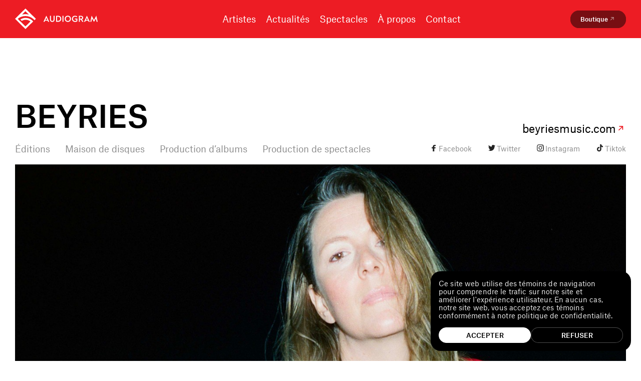

--- FILE ---
content_type: text/html; charset=UTF-8
request_url: https://www.audiogram.com/artistes/beyries/
body_size: 23344
content:
<!doctype html><html data-all-langs="fr" lang="fr"><head><meta http-equiv="Content-Type" content="text/html; charset=UTF-8"><meta charset="utf-8"><meta name="viewport" content="width=device-width, initial-scale=1"><title>BEYRIES - Audiogram</title><meta name="title" content="BEYRIES - Audiogram"><meta name="description" content="Beyries est une autrice-compositrice-interprète montréalaise dont la musique folk-pop puise dans une histoire personnelle marquée par la résilience suite à un diagnostic de cancer, en 2007.

Depuis ses débuts avec Landing jusqu’à Du feu dans les lilas, son premier album entièrement en français, elle touche par la sincérité de ses mots et la force émotive de sa voix. Le 10 octobre 2025, elle offre un album complet de **REPRISES **de chansons ayant traversé le temps et marqué les générations."><meta property="og:title" content="BEYRIES"><meta property="og:type" content="website"><meta property="og:image" content="https://www.audiogram.com/workspace/uploads/artists/bannieresitereprises-fr-1760102409.jpg"><meta property="og:description" content="Beyries est une autrice-compositrice-interprète montréalaise dont la musique folk-pop puise dans une histoire personnelle marquée par la résilience suite à un diagnostic de cancer, en 2007.

Depuis ses débuts avec Landing jusqu’à Du feu dans les lilas, son premier album entièrement en français, elle touche par la sincérité de ses mots et la force émotive de sa voix. Le 10 octobre 2025, elle offre un album complet de **REPRISES **de chansons ayant traversé le temps et marqué les générations."><meta name="twitter:card" content="summary_large_image"><meta name="twitter:site" content="https://twitter.com/audiogram_"><meta name="twitter:title" content="BEYRIES"><meta name="twitter:creator" content="@audiogram_"><meta name="twitter:domain" content="www.audiogram.com"><meta name="twitter:image" content="https://www.audiogram.com/workspace/uploads/artists/bannieresitereprises-fr-1760102409.jpg"><meta name="twitter:description" content="Beyries est une autrice-compositrice-interprète montréalaise dont la musique folk-pop puise dans une histoire personnelle marquée par la résilience suite à un diagnostic de cancer, en 2007.

Depuis ses débuts avec Landing jusqu’à Du feu dans les lilas, son premier album entièrement en français, elle touche par la sincérité de ses mots et la force émotive de sa voix. Le 10 octobre 2025, elle offre un album complet de **REPRISES **de chansons ayant traversé le temps et marqué les générations."><link rel="canonical" href="https://www.audiogram.com/artistes/beyries/"><link rel="shortcut icon" href="https://www.audiogram.com/favicon.ico" type="image/vnd.microsoft.icon"><link rel="icon" href="https://www.audiogram.com/favicon.ico" type="image/x-icon"><link rel="apple-touch-icon" href="https://www.audiogram.com/favicon.png" type="image/png"><link rel="pavatar" href="https://www.audiogram.com/favicon.png" type="image/png"><meta name="msapplication-TileImage" content="https://www.audiogram.com/favicon.png"><link rel="author" href="https://www.audiogram.com/humans.txt"><meta name="web_author" content="Deux Huit Huit"><script type="application/ld+json">
		{
			"@context": "http://schema.org",
			"@type": "Organization",
			"url": "https://www.audiogram.com",
			"logo": {
			  "@type": "ImageObject",
			  "url": "
				logo_audiogram-fr-1578415306.png
				
			"
			},
			"name": "Les disques Audiogramme inc.",
			"contactPoint": [{
			  "@type": "ContactPoint",
			  "telephone": "+1-514-285-4453",
			  "email": "info@audiogram.com",
			  "url": "https://www.audiogram.com",
			  "contactType": ""
			}]
		}
		</script><link rel="stylesheet" type="text/css" href="/workspace/assets/css/aud.min.1.10.0.82.css" integrity="sha384-YHDzHirtVk2F0oQMy4E72nZLqLfnXSBIx9EOrlg5Vk19uIe73Ty0p1H5MaIqmmKv" crossorigin="anonymous"><link rel="search" type="application/opensearchdescription+xml" title="Auduigram" href="/opensearch.xml"><script>
var dataLayer = dataLayer || [];
dataLayer.push({'page':{'language':'fr'}});
</script><script>(function(w,d,s,l,i){w[l]=w[l]||[];w[l].push({'gtm.start':new Date().getTime(),event:'gtm.js'});
var f=d.getElementsByTagName(s)[0],
j=d.createElement(s),dl=l!='dataLayer'?'&l='+l:'';j.async=true;
j.src='https://www.googletagmanager.com/gtm.js?id='+i+dl;
f.parentNode.insertBefore(j,f);
})(window,document,'script','dataLayer','GTM-NV7HKB');</script><meta property="algolia-name" content="BEYRIES"><meta property="algolia-active" content="true"><meta property="algolia-services" content="Éditions,Maison de disques,Production d’albums,Production de spectacles"><meta property="algolia-image" content="/workspace/uploads/artists/bannieresitereprises-fr-1760102409.jpg"><meta property="algolia-vignette" content="/workspace/uploads/artists/vignettereprises-fr-1760102409.jpg"><meta property="algolia-artist" content="true"></head><body data-version="1.10.0.82" class="fr page-artistes-detail site-base-color min-width-screen-min"><noscript><iframe src="https://www.googletagmanager.com/ns.html?id=GTM-NV7HKB" height="0" width="0" style="display:none;visibility:hidden"></iframe></noscript><a href="#site-pages" class="visually-hidden js-tab-reset">Skip to content</a><a href="#site-nav" class="visually-hidden">Skip to navigation</a><div id="site"><header class="padding-horizontal-security-from-xs custom-accent-bg-color-theme relative z-index-max-minus-1 transition-site-header js-site-header"><div class="transition-header-mobile"><div data-active-state-notify-off="site.addScroll" data-active-state-notify-on="site.removeScroll" class="fixed fill z-index-max display-none-from-xs transition-modal js-mobile-menu"><div class="flexbox flex-column justify-content-center padding-horizontal-security padding-top-broadest height-full overflow-hidden border-box custom-accent-bg-color-theme"><div class="overflow-y-scroll overflow-scrolling-touch custom-scroll-invisible"><nav class="flexbox margin-left-minus-thinner flex-column-to-xs align-items-center transition-site-nav-mobile" role="menu"><div class="flex-shrink-0 margin-top-thinner-to-xs padding-left-thinner border-box"><span class="transition-button-link font-base text-tallest text-short-from-xs line-height-tightest"><a class="inline-block cursor-pointer custom-site-menu-font transition-button-nav" target="_self" role="menuitem" data-ga-label="fr/Artistes" data-ga-cat="menu-nav" href="/artistes/"><span class="flexbox align-items-center"><span class="max-width-full flex-shrink-0">Artistes</span></span></a></span></div><div class="flex-shrink-0 margin-top-thinner-to-xs padding-left-thinner border-box"><span class="transition-button-link font-base text-tallest text-short-from-xs line-height-tightest"><a class="inline-block cursor-pointer custom-site-menu-font transition-button-nav" target="_self" role="menuitem" data-ga-label="fr/Actualités" data-ga-cat="menu-nav" href="/actualites/"><span class="flexbox align-items-center"><span class="max-width-full flex-shrink-0">Actualités</span></span></a></span></div><div class="flex-shrink-0 margin-top-thinner-to-xs padding-left-thinner border-box"><span class="transition-button-link font-base text-tallest text-short-from-xs line-height-tightest"><a class="inline-block cursor-pointer custom-site-menu-font transition-button-nav" target="_self" role="menuitem" data-ga-label="fr/Spectacles" data-ga-cat="menu-nav" href="/spectacles/"><span class="flexbox align-items-center"><span class="max-width-full flex-shrink-0">Spectacles</span></span></a></span></div><div class="flex-shrink-0 margin-top-thinner-to-xs padding-left-thinner border-box"><span class="transition-button-link font-base text-tallest text-short-from-xs line-height-tightest"><a class="inline-block cursor-pointer custom-site-menu-font transition-button-nav" target="_self" role="menuitem" data-ga-label="fr/À propos" data-ga-cat="menu-nav" href="/a-propos/"><span class="flexbox align-items-center"><span class="max-width-full flex-shrink-0">À propos</span></span></a></span></div><div class="flex-shrink-0 margin-top-thinner-to-xs padding-left-thinner border-box"><span class="transition-button-link font-base text-tallest text-short-from-xs line-height-tightest"><a class="inline-block cursor-pointer custom-site-menu-font transition-button-nav" target="_self" role="menuitem" data-ga-label="fr/Contact" data-ga-cat="menu-nav" href="/contact/"><span class="flexbox align-items-center"><span class="max-width-full flex-shrink-0">Contact</span></span></a></span></div></nav></div><div class="margin-top-broad margin-horizontal-auto transition-site-header-ctn"><span><a class="inline-block border-radius-dull padding-vertical-thinner padding-vertical-micro-from-ph padding-horizontal-thin padding-horizontal-thinner-from-ph font-weight-medium font-base text-short text-shortest-from-ph line-height-tighter custom-accent-bg-color-theme custom-accent-text-color-theme transition-button-main transition-nav-button-cta" href="https://boutique.audiogram.com/"><div class="relative z-index-1 flexbox align-items-center justify-content-space-between pointer-events-none">Boutique<div class="flexbox align-items-start"><div class="custom-color-external-arrow transition-button-main-external-arrow custom-external-icon-width padding-left-pico flex-shrink-0"><svg xmlns="http://www.w3.org/2000/svg" class="width-full overflow-visible block" style="padding-bottom: 93.333%; height: 1px;" preserveAspectRatio="xMidYMin slice" viewBox="0 0 15 14"><path class="external-arrow" d="M4.92218 3.33963L4.8399 4.57394h3.78521L3.68787 9.51118l.82288.82282 4.93723-4.93719v3.78522h1.23432v-5.8424H4.92218z" fill="currentColor"></path></svg></div></div></div></a></span></div></div></div></div><div class="flexbox align-items-center width-full max-width-perimeter margin-horizontal-auto transition-header-inner-ctn fixed relative-from-xs z-index-max bg-color-inherit padding-vertical-thinnest-to-xs js-mobile-menu"><div class="flexbox align-items-center flex-grow-1 justify-content-space-between"><div class="flex-shrink-0 width-logo color-white padding-left-security-to-xs"><a data-ga-label="logo" data-ga-cat="menu-nav" role="menuitem" href="/"><svg xmlns="http://www.w3.org/2000/svg" class="width-full overflow-visible block" style="padding-bottom: 25.454%; height: 1px;" preserveAspectRatio="xMidYMin slice" viewBox="0 0 165 42"><path d="M36.251 26.4396c-.473-.6068-.9891-1.1702-1.5051-1.7337-3.5692-3.5975-8.3425-5.5913-13.4597-5.5913-3.8272 0-7.4824 1.1269-10.6216 3.2507l2.7951 2.8174c2.2792-1.387 4.9453-2.2106 7.8265-2.2106 3.6122 0 6.9663 1.3003 9.5465 3.4242l-.043.0433-9.9766 10.0558L5.4613 21.0217c4.25723-3.6842 9.7185-5.678 15.3518-5.678 5.7194 0 11.2237 2.0805 15.5239 5.8513.43.3901.86.7802 1.2471 1.1703.387.3901.774.8236 1.161 1.257l.129.1734 2.7522-2.774-1.9781-1.9938L20.8131 0 1.97811 18.9845 0 20.9783l20.8131 20.9784L36.251 26.4396zM20.8131 11.4861c-2.3221 0-4.6012.3034-6.7943.8668l6.7943-6.84826 6.7944 6.84826c-2.1931-.6068-4.4722-.8668-6.7944-.8668zM68.2878 27.1332h-2.2361l-.9461-2.2106h-5.1172l-.9461 2.2106h-2.2791l5.7193-12.483h.086l5.7193 12.483zm-7.5684-3.9443h3.6982l-1.8491-4.2477-1.8491 4.2477zM78.9525 22.7554c0 2.774-1.5911 4.5945-4.5583 4.5945-3.0101 0-4.6012-1.8205-4.6012-4.5945v-7.8885h2.0641v7.8018c0 1.6904.86 2.774 2.5371 2.774 1.6771 0 2.4941-1.1269 2.4941-2.774v-7.8018h2.0642v7.8885zM92.283 20.9783c0 3.8576-2.4082 6.1548-6.5794 6.1548h-3.7412V14.8669h3.7412c4.1282 0 6.5794 2.2539 6.5794 6.1114zm-8.2995-4.2043v8.4087h1.6341c2.9672 0 4.5582-1.5604 4.5582-4.2477 0-2.644-1.591-4.2043-4.5582-4.2043h-1.6341v.0433zM96.8414 27.1331h-2.0641V14.8669h2.0641v12.2662zM111.677 21.0217c0 3.6842-2.666 6.3282-6.192 6.3282-3.569 0-6.1925-2.6873-6.1925-6.3282s2.6235-6.3715 6.1925-6.3715 6.192 2.6873 6.192 6.3715zm-10.277 0c0 2.6006 1.677 4.421 4.085 4.421 2.365 0 4.085-1.8204 4.085-4.421s-1.72-4.4644-4.085-4.4644c-2.408 0-4.085 1.8638-4.085 4.4644zM124.191 16.4706l-1.29 1.517c-.731-.7802-1.72-1.387-3.053-1.387-2.452 0-4.086 1.8638-4.086 4.4644 0 2.5573 1.72 4.4211 4.258 4.4211.946 0 1.763-.3034 2.408-.7369v-2.3839h-2.881v-1.8204h4.945v5.2446c-1.161 1.0836-2.666 1.647-4.472 1.647-3.699 0-6.365-2.7306-6.365-6.3281 0-3.6409 2.58-6.3716 6.193-6.3716 1.849-.0866 3.225.5202 4.343 1.7338zM136.102 18.7678c0 1.7338-.946 2.9474-2.365 3.5108l2.925 4.8545h-2.409l-2.709-4.5077h-2.064v4.5077h-2.064V14.8669h4.386c2.365 0 4.3 1.387 4.3 3.9009zm-6.622-2.0805v4.1177h2.15c1.462 0 2.365-.6935 2.365-2.0372 0-1.3436-.946-2.0805-2.365-2.0805h-2.15zM149.304 27.1332h-2.236l-.946-2.2106h-5.117l-.946 2.2106h-2.236l5.719-12.483h.086l5.676 12.483zm-7.611-3.9443h3.698l-1.849-4.2477-1.849 4.2477zM157.604 27.2632l-3.742-6.7616-1.462 6.6315h-2.064l2.623-12.4829h.043l4.645 8.8421 4.644-8.8421h.086L165 27.1331h-2.064l-1.505-6.6315-3.698 6.7616h-.129z" fill="currentColor"></path></svg><span class="display-none">Audiogram</span></a></div><div class="flex-shrink-0 flex-grow-1 display-none-to-xs padding-left-thin"><nav class="flexbox margin-left-minus-thinner justify-content-center" role="menu"><div class="flex-shrink-0 margin-top-thinner-to-xs padding-left-thinner border-box"><span class="transition-button-link font-base text-tallest text-short-from-xs line-height-tightest"><a class="inline-block cursor-pointer custom-site-menu-font transition-button-nav" target="_self" role="menuitem" data-ga-label="fr/Artistes" data-ga-cat="menu-nav" href="/artistes/"><span class="flexbox align-items-center"><span class="max-width-full flex-shrink-0">Artistes</span></span></a></span></div><div class="flex-shrink-0 margin-top-thinner-to-xs padding-left-thinner border-box"><span class="transition-button-link font-base text-tallest text-short-from-xs line-height-tightest"><a class="inline-block cursor-pointer custom-site-menu-font transition-button-nav" target="_self" role="menuitem" data-ga-label="fr/Actualités" data-ga-cat="menu-nav" href="/actualites/"><span class="flexbox align-items-center"><span class="max-width-full flex-shrink-0">Actualités</span></span></a></span></div><div class="flex-shrink-0 margin-top-thinner-to-xs padding-left-thinner border-box"><span class="transition-button-link font-base text-tallest text-short-from-xs line-height-tightest"><a class="inline-block cursor-pointer custom-site-menu-font transition-button-nav" target="_self" role="menuitem" data-ga-label="fr/Spectacles" data-ga-cat="menu-nav" href="/spectacles/"><span class="flexbox align-items-center"><span class="max-width-full flex-shrink-0">Spectacles</span></span></a></span></div><div class="flex-shrink-0 margin-top-thinner-to-xs padding-left-thinner border-box"><span class="transition-button-link font-base text-tallest text-short-from-xs line-height-tightest"><a class="inline-block cursor-pointer custom-site-menu-font transition-button-nav" target="_self" role="menuitem" data-ga-label="fr/À propos" data-ga-cat="menu-nav" href="/a-propos/"><span class="flexbox align-items-center"><span class="max-width-full flex-shrink-0">À propos</span></span></a></span></div><div class="flex-shrink-0 margin-top-thinner-to-xs padding-left-thinner border-box"><span class="transition-button-link font-base text-tallest text-short-from-xs line-height-tightest"><a class="inline-block cursor-pointer custom-site-menu-font transition-button-nav" target="_self" role="menuitem" data-ga-label="fr/Contact" data-ga-cat="menu-nav" href="/contact/"><span class="flexbox align-items-center"><span class="max-width-full flex-shrink-0">Contact</span></span></a></span></div></nav></div></div><div class="margin-left-auto transition-site-header-ctn"><span><a class="inline-block border-radius-dull padding-vertical-thinner padding-vertical-micro-from-ph padding-horizontal-thin padding-horizontal-thinner-from-ph font-weight-medium font-base text-short text-shortest-from-ph line-height-tighter custom-accent-bg-color-theme custom-accent-text-color-theme transition-button-main transition-nav-button-cta" href="https://boutique.audiogram.com/"><div class="relative z-index-1 flexbox align-items-center justify-content-space-between pointer-events-none">Boutique<div class="flexbox align-items-start"><div class="custom-color-external-arrow transition-button-main-external-arrow custom-external-icon-width padding-left-pico flex-shrink-0"><svg xmlns="http://www.w3.org/2000/svg" class="width-full overflow-visible block" style="padding-bottom: 93.333%; height: 1px;" preserveAspectRatio="xMidYMin slice" viewBox="0 0 15 14"><path class="external-arrow" d="M4.92218 3.33963L4.8399 4.57394h3.78521L3.68787 9.51118l.82288.82282 4.93723-4.93719v3.78522h1.23432v-5.8424H4.92218z" fill="currentColor"></path></svg></div></div></div></a></span></div><div data-change-state-click-target-common-ancestor="#site" data-change-state-action="toggle" data-change-state-click="active" data-change-state-click-target=".js-mobile-menu" class="custom-menu-burger-width margin-left-thinner custom-accent-text-color-theme display-none-from-xs cursor-pointer transition-button-burger padding-horizontal-security-to-xs js-change-state-click"><svg xmlns="http://www.w3.org/2000/svg" class="width-full overflow-visible block" style="padding-bottom: 70.833%; height: 1px;" preserveAspectRatio="xMidYMin slice" viewBox="0 0 24 17"><path class="burger-line-1" fill="currentColor" d="M0 0h24v3H0z"></path><path class="burger-line-2" fill="currentColor" d="M0 7h24v3H0z"></path><path class="burger-line-3" fill="currentColor" d="M0 14h24v3H0z"></path></svg></div></div></header><div class="width-full height-broadest-to-xs"></div><div id="site-pages"><div data-response-url="/artistes/beyries/" class="page" id="page-artistes-detail"><main class="js-article-ctn relative"><article data-handle="beyries/" class="js-article"><div class="max-width-perimeter margin-horizontal-auto padding-horizontal-security margin-top-broadest margin-top-large-from-xs margin-top-largest-from-lg"><div class="flexbox flex-column-to-xs justify-content-space-between align-items-end-from-xs"><div><h1 class="margin-bottom-micro margin-bottom-thinner-from-xs font-weight-medium font-base text-tallest text-hugest-from-xs line-height-tightest">BEYRIES</h1><div class="flexbox flex-wrap margin-left-minus-thinnest margin-left-minus-thin-from-xs margin-top-minus-thinnest margin-top-minus-thin-from-xs"><div class="color-grey padding-left-thinnest padding-left-thin-from-xs border-box padding-top-thinnest padding-top-thin-from-xs">Éditions</div><div class="color-grey padding-left-thinnest padding-left-thin-from-xs border-box padding-top-thinnest padding-top-thin-from-xs">Maison de disques</div><div class="color-grey padding-left-thinnest padding-left-thin-from-xs border-box padding-top-thinnest padding-top-thin-from-xs">Production d’albums</div><div class="color-grey padding-left-thinnest padding-left-thin-from-xs border-box padding-top-thinnest padding-top-thin-from-xs">Production de spectacles</div></div></div><div class="flexbox flex-column align-items-end-from-xs margin-top-thin-to-xs"><div class="z-index-10 margin-bottom-thinnest margin-bottom-nano-to-xs custom-margin-left-4"><span class="transition-button-link font-base text-short text-current-from-xs line-height-tighter"><a class="inline-block cursor-pointer" href="https://www.beyriesmusic.com/"><span class="flexbox align-items-center"><span class="max-width-full flex-shrink-0">beyriesmusic.com</span><span class="custom-accent-color-theme flex-shrink-0 width-thinner transition-button-link-external-arrow"><svg xmlns="http://www.w3.org/2000/svg" class="width-full overflow-visible block" style="padding-bottom: 93.333%; height: 1px;" preserveAspectRatio="xMidYMin slice" viewBox="0 0 15 14"><path class="external-arrow" d="M4.92218 3.33963L4.8399 4.57394h3.78521L3.68787 9.51118l.82288.82282 4.93723-4.93719v3.78522h1.23432v-5.8424H4.92218z" fill="currentColor"></path></svg></span></span></a></span></div><div class="flexbox margin-left-minus-thinnest margin-left-minus-thin-from-xs margin-top-minus-thinnest margin-top-minus-thin-from-xs"><span class="transition-button-link color-grey padding-left-thinnest padding-left-thin-from-xs border-box padding-top-thinnest padding-top-thin-from-xs font-base text-shorter line-height-tightest"><a class="inline-block cursor-pointer" href="https://www.facebook.com/beyriesmusic"><span class="flexbox align-items-center"><span class="flex-shrink-0 transition-button-link-social-icon width-thinner color-black"><svg xmlns="http://www.w3.org/2000/svg" class="width-full overflow-visible block" style="padding-bottom: 100%; height: 1px;" preserveAspectRatio="xMidYMin slice" viewBox="0 0 20 20"><path class="icon-social" d="M14 6.15889h-1.4646c-1.133 0-1.3541.46678-1.3541 1.12028v1.48205h2.7082l-.3593 2.31058h-2.3489V17H8.36269v-5.9282H6V8.76122h2.36269V7.05745C8.36269 5.07361 9.79965 4 11.886 4c.9948 0 1.8653.05835 2.114.09336v2.06553z" fill="currentColor"></path></svg></span><span class="max-width-full flex-shrink-0 transition-button-link-social-text">Facebook</span></span></a></span><span class="transition-button-link color-grey padding-left-thinnest padding-left-thin-from-xs border-box padding-top-thinnest padding-top-thin-from-xs font-base text-shorter line-height-tightest"><a class="inline-block cursor-pointer" href="https://twitter.com/beyriesmusic"><span class="flexbox align-items-center"><span class="flex-shrink-0 transition-button-link-social-icon width-thinner color-black"><svg xmlns="http://www.w3.org/2000/svg" class="width-full overflow-visible block" style="padding-bottom: 100%; height: 1px;" preserveAspectRatio="xMidYMin slice" viewBox="0 0 20 20"><path class="icon-social" d="M15.5403 7v.4186c0 3.9767-2.9194 8.5814-8.16115 8.5814C5.72038 16 4.26066 15.5116 3 14.6744c.19905 0 .46445.0698.66351.0698 1.32701 0 2.58767-.4884 3.58294-1.2558-1.26067 0-2.32228-.907-2.65403-2.0931.19905 0 .33175.0698.5308.0698.26541 0 .53081-.0698.72986-.0698-1.32701-.279-2.32227-1.46507-2.32227-2.93018v-.06977c.3981.2093.7962.34884 1.32701.34884-.79621-.69768-1.26066-1.60466-1.26066-2.65117 0-.55814.1327-1.04651.3981-1.53488 1.39337 1.81395 3.51659 3 5.90521 3.13953-.06635-.2093-.06635-.48837-.06635-.69767 0-1.67442 1.26068-3 2.85308-3 .7962 0 1.5924.34884 2.1232.97674.6635-.13953 1.2607-.34883 1.7915-.69767-.1991.69767-.6635 1.25581-1.2607 1.67442.5972-.06977 1.128-.2093 1.6588-.48837-.3981.55814-.8626 1.11628-1.4597 1.53488z" fill="currentColor"></path></svg></span><span class="max-width-full flex-shrink-0 transition-button-link-social-text">Twitter</span></span></a></span><span class="transition-button-link color-grey padding-left-thinnest padding-left-thin-from-xs border-box padding-top-thinnest padding-top-thin-from-xs font-base text-shorter line-height-tightest"><a class="inline-block cursor-pointer" href="https://www.instagram.com/beyriesmusic/"><span class="flexbox align-items-center"><span class="flex-shrink-0 transition-button-link-social-icon width-thinner color-black"><svg xmlns="http://www.w3.org/2000/svg" class="width-full overflow-visible block" style="padding-bottom: 100%; height: 1px;" preserveAspectRatio="xMidYMin slice" viewBox="0 0 36 36"><path class="icon-social" fill="currentColor" d="M18 7.9c3.3 0 3.7 0 5 .1 1.2.1 1.8.3 2.3.4.6.2 1 .5 1.4.9.4.4.7.8.9 1.4.2.4.4 1.1.4 2.3.1 1.3.1 1.7.1 5s0 3.7-.1 5c-.1 1.2-.3 1.8-.4 2.3-.2.6-.5 1-.9 1.4s-.8.7-1.4.9c-.4.2-1.1.4-2.3.4-1.3.1-1.7.1-5 .1s-3.7 0-5-.1c-1.2-.1-1.8-.3-2.3-.4-.6-.2-1-.5-1.4-.9-.4-.4-.7-.8-.9-1.4-.1-.5-.3-1.1-.4-2.3-.1-1.3-.1-1.7-.1-5s0-3.7.1-5c.1-1.2.3-1.8.4-2.3.2-.6.5-1 .9-1.4.4-.4.8-.7 1.4-.9.5-.1 1.1-.3 2.3-.4 1.3-.1 1.7-.1 5-.1m0-2.2c-3.3 0-3.8 0-5.1.1-1.3.1-2.2.3-3 .6-.8.3-1.4.7-2.1 1.4S6.7 9.2 6.4 10c-.3.8-.5 1.7-.6 3-.1 1.3-.1 1.7-.1 5.1s0 3.8.1 5.1c.1 1.3.3 2.2.6 3 .3.8.7 1.5 1.4 2.2.7.7 1.4 1.1 2.2 1.4.8.3 1.7.5 3 .6 1.3.1 1.7.1 5.1.1s3.8 0 5.1-.1c1.3-.1 2.2-.3 3-.6.8-.3 1.5-.7 2.2-1.4.7-.7 1.1-1.4 1.4-2.2.3-.8.5-1.7.6-3 .1-1.3.1-1.7.1-5.1s0-3.8-.1-5.1c-.1-1.3-.3-2.2-.6-3-.3-.8-.7-1.5-1.4-2.2-.7-.7-1.4-1.1-2.2-1.4-.8-.3-1.7-.5-3-.6-1.5-.1-1.9-.1-5.2-.1z"></path><path class="icon-social" fill="currentColor" d="M18 11.7c-3.5 0-6.3 2.8-6.3 6.3s2.8 6.3 6.3 6.3 6.3-2.8 6.3-6.3-2.8-6.3-6.3-6.3zm0 10.4c-2.3 0-4.1-1.8-4.1-4.1s1.8-4.1 4.1-4.1 4.1 1.8 4.1 4.1-1.8 4.1-4.1 4.1z"></path><circle class="icon-social" fill="currentColor" cx="24.6" cy="11.4" r="1.5"></circle></svg></span><span class="max-width-full flex-shrink-0 transition-button-link-social-text">Instagram</span></span></a></span><span class="transition-button-link color-grey padding-left-thinnest padding-left-thin-from-xs border-box padding-top-thinnest padding-top-thin-from-xs font-base text-shorter line-height-tightest"><a class="inline-block cursor-pointer" href="https://www.tiktok.com/@beyriesmusic"><span class="flexbox align-items-center"><span class="flex-shrink-0 transition-button-link-social-icon width-thinner color-black"><svg xmlns="http://www.w3.org/2000/svg" class="width-full overflow-visible block" style="padding-bottom: 100%; height: 1px;" preserveAspectRatio="xMidYMin slice" viewBox="0 0 36 36"><path class="icon-social" d="M29 11.2274l-.0001 4.4501c-2.2456 0-4.3249-.7351-6.0228-1.9845v9.0815c0 4.5428-3.5766 8.2255-7.9884 8.2255-1.6461 0-3.1762-.5125-4.4472-1.3912a.00647.00647 0 01-.0008-.0009C8.40521 28.1314 7 25.6218 7 22.7743c0-4.5425 3.5766-8.2252 7.9889-8.2252a7.8383 7.8383 0 011.0961.0766v1.0084l-.0002 3.5411c-.3496-.1143-.7223-.1762-1.109-.1762-2.0183 0-3.6541 1.6845-3.6541 3.7625 0 1.4692.8176 2.7415 2.01 3.3611.4945.2569 1.0528.4014 1.6442.4014 2.0141 0 3.6471-1.6777 3.6541-3.7497V5h4.3471v.57235c.0154.17118.0375.34165.0663.51098.3017 1.77201 1.3307 3.28595 2.7588 4.20357.9592.6165 2.0673.9423 3.1978.9405z" fill="currentColor"></path></svg></span><span class="max-width-full flex-shrink-0 transition-button-link-social-text">Tiktok</span></span></a></span></div></div></div><div class="relative padding-bottom-1_2 margin-top-micro margin-top-thinner-from-xs"><picture class="absolute fill"><source media="(max-width: 430px)" type="image/jpeg" srcset="/image/1/430/0/uploads/artists/bannieresitereprises-fr-1760102409.jpg"></source><source media="(max-width: 620px)" type="image/jpeg" srcset="/image/1/620/0/uploads/artists/bannieresitereprises-fr-1760102409.jpg"></source><source media="(max-width: 800px)" type="image/jpeg" srcset="/image/1/800/0/uploads/artists/bannieresitereprises-fr-1760102409.jpg"></source><source media="(max-width: 960px)" type="image/jpeg" srcset="/image/1/960/0/uploads/artists/bannieresitereprises-fr-1760102409.jpg"></source><source media="(max-width: 1100px)" type="image/jpeg" srcset="/image/1/1100/0/uploads/artists/bannieresitereprises-fr-1760102409.jpg"></source><source media="(max-width: 1260px)" type="image/jpeg" srcset="/image/1/1260/0/uploads/artists/bannieresitereprises-fr-1760102409.jpg"></source><source media="(max-width: 1400px)" type="image/jpeg" srcset="/image/1/1400/0/uploads/artists/bannieresitereprises-fr-1760102409.jpg"></source><source media="(max-width: 2000px)" type="image/jpeg" srcset="/image/1/2000/0/uploads/artists/bannieresitereprises-fr-1760102409.jpg"></source><img class="block width-full custom-picture-img height-full object-fit-cover" loading="lazy" alt="BEYRIES" src="/workspace/uploads/artists/bannieresitereprises-fr-1760102409.jpg"><span style="background: url(/workspace/uploads/artists/bannieresitereprises-fr-1760102409.jpg) no-repeat center center;" class="display-none absolute fill custom-picture-img-fallback"></span></picture></div><div class="margin-top-thin margin-top-broader-from-xs"><div class="width-full width-2_3-from-xs width-1_2-from-md transition-transform-opacity transition-duration-fast transition-ease-out-quad js-auto-toggle-class-on-scroll font-base text-short text-tall-from-xs line-height-loose" data-toggle-class-on-scroll-screen-offset="1" data-toggle-class-on-scroll-remove-after="translate-y-broad transparent" data-toggle-class-on-scroll-add-before="translate-y-broad transparent"><p class="font-base text-short text-tall-from-xs line-height-normal"><strong class="transition-markdown-node-strong">Beyries</strong> est une autrice-compositrice-interprète montréalaise dont la musique folk-pop puise dans une histoire personnelle marquée par la résilience suite à un diagnostic de cancer, en 2007.</p><p class="margin-top-broad font-base text-short text-tall-from-xs line-height-normal">Depuis ses débuts avec <strong class="transition-markdown-node-strong"><span class="transition-button-link"><a class="inline-block cursor-pointer transition-markdown-button-link custom-text-markdown-color-theme" href="https://www.audiogram.com/albums/landing/"><span class="flexbox align-items-center"><span class="max-width-full flex-shrink-0">Landing</span></span></a></span></strong> jusqu’à <strong class="transition-markdown-node-strong"><span class="transition-button-link"><a class="inline-block cursor-pointer transition-markdown-button-link custom-text-markdown-color-theme" href="https://www.audiogram.com/albums/du-feu-dans-les-lilas/"><span class="flexbox align-items-center"><span class="max-width-full flex-shrink-0">Du feu dans les lilas</span></span></a></span></strong>, son premier album entièrement en français, elle touche par la sincérité de ses mots et la force émotive de sa voix. Le 10 octobre 2025, elle offre un album complet de **REPRISES **de chansons ayant traversé le temps et marqué les générations.</p></div><div data-toggle-class-on-scroll-screen-offset="1" data-toggle-class-on-scroll-remove-after="translate-y-thinner transparent" data-toggle-class-on-scroll-add-before="translate-y-thinner transparent" class="color-grey margin-top-thin transition-transform-opacity transition-duration-fast transition-ease-out-quad js-auto-toggle-class-on-scroll"></div><nav data-toggle-class-on-scroll-screen-offset="1" data-toggle-class-on-scroll-remove-after="translate-y-thinner transparent" data-toggle-class-on-scroll-add-before="translate-y-thinner transparent" class="flexbox margin-left-minus-thinner flex-flow-row-wrap custom-text-markdown-color-theme margin-top-thinnest transition-transform-opacity transition-duration-fast transition-ease-out-quad js-auto-toggle-class-on-scroll"><div class="padding-left-thinner border-box custom-min-width-link-item margin-right-micro"><span class="transition-button-link"><a class="inline-block cursor-pointer" href="https://open.spotify.com/artist/3OiQ1K5uuHHAjM9yd3Y0rn?si=il3jDr39R26-pQ8jxgZPEA"><span class="flexbox align-items-center"><span class="flex-shrink-0 transition-button-link-social-icon width-broad padding-right-micro color-black"><svg xmlns="http://www.w3.org/2000/svg" preserveAspectRatio="xMidYMin slice" viewBox="0 0 40 40">
  <path class="icon-social" fill-rule="evenodd" clip-rule="evenodd" d="M31.0392 17.9805c-6.2936-3.7376-16.6748-4.0813-22.68277-2.2578-.965.2928-1.98526-.2518-2.2774-1.2166-.29237-.9655.25157-1.985 1.21704-2.2783 6.89703-2.0935 18.36183-1.6892 25.60723 2.6117.868.5153 1.1524 1.636.6381 2.5024-.5148.8678-1.6365 1.1538-2.5022.6386zm-.206 5.5359c-.4416.7165-1.3784.9412-2.0939.5013-5.2468-3.2252-13.248-4.1596-19.45562-2.2753-.80483.2431-1.65512-.2106-1.89969-1.0142-.24248-.8049.21146-1.6535 1.01513-1.8983 7.09118-2.152 15.90678-1.1098 21.93328 2.5937.7155.4407.9407 1.378.5008 2.0928zm-4.0624 5.7214c.5733.3506 1.3224.1704 1.6733-.405.3507-.5736.17-1.3231-.4038-1.6736-5.1463-3.1447-11.526-3.8763-18.9634-2.1762-.65631.1495-1.06525.8023-.91511 1.4572.14922.6547.80203 1.065 1.45695.9149 6.79626-1.5523 12.56716-.9196 17.15206 1.8827z" fill="currentColor"></path>
</svg></span><span class="max-width-full flex-shrink-0 font-base text-short line-height-tightest">Spotify</span><span class="flex-shrink-0 padding-left-micro transition-arrow width-thinner margin-top-pico"><svg xmlns="http://www.w3.org/2000/svg" class="width-full overflow-visible block" style="padding-bottom: 100%; height: 1px;" preserveAspectRatio="xMidYMin slice" viewBox="0 0 26 26"><circle cx="13" cy="13" r="12" stroke="currentColor" fill="transparent" stroke-width="2"></circle><path class="arrow-in-circle-line" fill-rule="evenodd" clip-rule="evenodd" d="M11.3217 7.15002L10.075 8.4373 14.9105 13l-4.8355 4.5276 1.2467 1.3224L17.3875 13l-6.0658-5.84998z" fill="currentColor"></path></svg></span></span></a></span></div><div class="padding-left-thinner border-box custom-min-width-link-item margin-right-micro"><span class="transition-button-link"><a class="inline-block cursor-pointer" href="https://music.apple.com/ca/artist/beyries/765577783?l=fr"><span class="flexbox align-items-center"><span class="flex-shrink-0 transition-button-link-social-icon width-broad padding-right-micro color-black"><svg xmlns="http://www.w3.org/2000/svg" preserveAspectRatio="xMidYMin slice" viewBox="0 0 40 40"><path class="icon-social" fill-rule="evenodd" clip-rule="evenodd" d="M25.7775 6c.2587 1.75703-.4565 3.47834-1.3999 4.6962-1.0093 1.3063-2.7491 2.3166-4.4347 2.2639-.3077-1.6822.4801-3.41542 1.4388-4.58054C22.4333 7.09368 24.2356 6.10716 25.7775 6zm5.0631 24.7312c.869-1.3318 1.1937-2.0036 1.8683-3.5072-4.9065-1.8659-5.6927-8.8413-.8369-11.5185-1.4811-1.8574-3.5624-2.9341-5.527-2.9341-1.4156 0-2.3855.3694-3.2672.7053-.7348.2798-1.4084.5364-2.2276.5364-.8853 0-1.6693-.2811-2.4902-.5755-.902-.3234-1.8487-.6628-3.0233-.6628-2.2047 0-4.5514 1.3471-6.03924 3.6501-2.09142 3.2437-1.73467 9.3414 1.65694 14.536 1.2122 1.859 2.8319 3.9477 4.9504 3.9665.879.0087 1.464-.2537 2.097-.5376.7245-.3249 1.5119-.6781 2.8754-.6854 1.3715-.0082 2.1465.3493 2.8614.679.6168.2845 1.1888.5483 2.0603.5389 2.1202-.0171 3.8295-2.332 5.0417-4.1911z" fill="currentColor"></path></svg></span><span class="max-width-full flex-shrink-0 font-base text-short line-height-tightest">Apple Music</span><span class="flex-shrink-0 padding-left-micro transition-arrow width-thinner margin-top-pico"><svg xmlns="http://www.w3.org/2000/svg" class="width-full overflow-visible block" style="padding-bottom: 100%; height: 1px;" preserveAspectRatio="xMidYMin slice" viewBox="0 0 26 26"><circle cx="13" cy="13" r="12" stroke="currentColor" fill="transparent" stroke-width="2"></circle><path class="arrow-in-circle-line" fill-rule="evenodd" clip-rule="evenodd" d="M11.3217 7.15002L10.075 8.4373 14.9105 13l-4.8355 4.5276 1.2467 1.3224L17.3875 13l-6.0658-5.84998z" fill="currentColor"></path></svg></span></span></a></span></div><div class="padding-left-thinner border-box custom-min-width-link-item margin-right-micro"><span class="transition-button-link"><a class="inline-block cursor-pointer" href="https://music.amazon.ca/artists/B015LJ0M4I"><span class="flexbox align-items-center"><span class="flex-shrink-0 transition-button-link-social-icon width-broad padding-right-micro color-black"><svg xmlns="http://www.w3.org/2000/svg" preserveAspectRatio="xMidYMin slice" viewBox="0 0 40 40"><path class="icon-social" d="M25.7677 20.6584c-.2286.1523-.5714.2664-1.0095.2664-.6477 0-1.2762-.0761-1.8857-.2664-.1524-.038-.2667-.0761-.3429-.0761-.1143 0-.1524.0761-.1524.2284v.3805c0 .1142.0381.1903.0762.2665.0381.038.1143.1141.2286.1522.6095.2664 1.3143.3806 2.0762.3806.8 0 1.4285-.1903 1.9238-.5709.4952-.3806.7238-.8944.7238-1.5414 0-.4567-.1143-.7992-.3429-1.1227-.2285-.2664-.6095-.5329-1.1619-.7231l-1.0857-.4187c-.419-.1522-.7238-.3045-.8381-.4567-.1524-.1522-.2286-.3045-.2286-.5709 0-.5709.4191-.8944 1.3143-.8944.4953 0 1.0096.0761 1.4667.2284.1524.038.2667.0761.3048.0761.1142 0 .1904-.0761.1904-.2284v-.3806c0-.1141-.0381-.1902-.0762-.2664-.0381-.0761-.1142-.1141-.2285-.1522-.5715-.1903-1.1619-.3045-1.7334-.3045-.7238 0-1.3523.1903-1.8095.5329-.4571.3425-.6857.8373-.6857 1.4272 0 .8944.4952 1.5414 1.5048 1.9219l1.1619.4187c.3809.1522.6095.2664.7619.4186.1524.1523.1904.3045.1904.5329.0191.3235-.0952.5899-.3428.7421zm4.1333-8.43c-.1524-.1523-.3809-.2284-.6476-.2284-.2667 0-.4571.0761-.6095.2284-.1524.1522-.2286.3425-.2286.5708 0 .2284.0762.4567.2286.5709.1524.1523.3428.2284.6095.2284.2667 0 .4571-.0761.6095-.2284.1524-.1522.2286-.3425.2286-.5709 0-.2283-.0381-.4567-.1905-.5708zm-.2285 2.626h-.8001c-.1904 0-.2666.0761-.2666.2664v6.3939c0 .1903.0762.2665.2666.2665h.8001c.1904 0 .2666-.0762.2666-.2665v-6.3939c0-.1522-.0762-.2664-.2666-.2664zm3.619 1.5414c.3429-.3806.8952-.5709 1.6571-.5709.381 0 .7619.0381 1.1238.1523.1143.038.1524.038.2286.038.1143 0 .1905-.0761.1905-.2664v-.3806c0-.1142-.0381-.2283-.0762-.2664-.0381-.0381-.1143-.1142-.1905-.1522-.4952-.1142-1.0095-.2284-1.4666-.2284-1.0857 0-1.8858.3045-2.4953.9705-.5714.609-.8952 1.5414-.8952 2.7022 0 1.1608.2667 2.0362.8381 2.6641.5714.609 1.3905.9325 2.4571.9325.5715 0 1.1238-.0761 1.5429-.2664.1143-.0381.1905-.0761.2286-.1523.0381-.038.0381-.1522.0381-.2664v-.3806c0-.1903-.0762-.2664-.1905-.2664-.0381 0-.1143 0-.1905.0381-.419.1142-.8381.1903-1.2381.1903-.7238 0-1.2762-.1903-1.619-.5709-.3429-.3806-.4953-1.0086-.4953-1.8078v-.1903c.0381-.9325.2095-1.5414.5524-1.922zm-20.8762 5.3854h.8c.1905 0 .2667-.0762.2667-.2665v-4.8144c0-.647-.1524-1.1608-.4953-1.5033-.3428-.3426-.8-.5329-1.4666-.5329-.8953 0-1.80955.3045-2.70479.9705-.30476-.666-.87619-.9705-1.71429-.9705-.83809 0-1.69524.3045-2.53333.8944l-.07619-.4186c0-.1142-.0381-.1523-.11429-.1903-.03809-.0381-.11428-.0381-.19047-.0381h-.60953c-.19047 0-.26666.0761-.26666.2664v6.3939c0 .1903.07619.2664.26666.2664h.8c.19048 0 .26667-.0761.26667-.2664v-5.2331c.64762-.3806 1.31429-.6089 2-.6089.38095 0 .64762.1142.8.3425.15238.2284.26667.5328.26667 1.0086v4.4338c0 .1903.07619.2665.26666.2665h.8c.19048 0 .26667-.0762.26667-.2665V16.548v-.1902c.68571-.4187 1.35242-.609 2.00002-.609.3809 0 .6476.1142.8.3425.1524.2284.2666.5329.2666 1.0086v4.4339c.0381.1712.1143.2474.3048.2474zm7.3143-6.6604v5.119c-.6476.4186-1.3143.647-1.9619.647-.4191 0-.7238-.1142-.9333-.3426-.1905-.2283-.2667-.5708-.2667-1.0846v-4.3388c0-.1903-.0762-.2664-.2667-.2664h-.8c-.1905 0-.2666.0761-.2666.2664v4.7764c0 .647.1523 1.1989.4952 1.5414.3429.3426.8381.5329 1.5048.5329.8952 0 1.7714-.3045 2.6285-.9325l.0762.4567c0 .1142.0381.1523.1143.1903.0381.0381.1143.0381.2286.0381h.5714c.1905 0 .2667-.0761.2667-.2664v-6.3369c0-.1903-.0762-.2664-.2667-.2664h-.8c-.2476 0-.3238.1142-.3238.2664z" fill="currentColor"></path><path class="icon-social" d="M35.0251 30.5159c2-1.6936 2.5333-5.1951 2.1142-5.7279-.1904-.2283-1.1238-.4567-2.2666-.4567-1.2381 0-2.7048.2664-3.8095 1.0466-.3429.2284-.2667.5328.0761.4948 1.2-.1523 3.8858-.4567 4.4.1522.4572.609-.5333 3.1589-1.0095 4.2626-.1333.3426.1524.4567.4953.2284zm-1.6191-3.6156c-4.1905 1.7697-8.7809 2.6641-12.9333 2.6641-6.1715 0-12.13336-1.6936-16.95241-4.51-.07619-.038-.15238-.0761-.22857-.0761-.26666 0-.41905.3045-.15238.5709 4.47619 4.0342 10.39996 6.47 16.95236 6.47 4.7048 0 10.1334-1.4653 13.8667-4.2245.6286-.4758.0952-1.1799-.5524-.8944z" fill="currentColor"></path></svg></span><span class="max-width-full flex-shrink-0 font-base text-short line-height-tightest">Amazon Music</span><span class="flex-shrink-0 padding-left-micro transition-arrow width-thinner margin-top-pico"><svg xmlns="http://www.w3.org/2000/svg" class="width-full overflow-visible block" style="padding-bottom: 100%; height: 1px;" preserveAspectRatio="xMidYMin slice" viewBox="0 0 26 26"><circle cx="13" cy="13" r="12" stroke="currentColor" fill="transparent" stroke-width="2"></circle><path class="arrow-in-circle-line" fill-rule="evenodd" clip-rule="evenodd" d="M11.3217 7.15002L10.075 8.4373 14.9105 13l-4.8355 4.5276 1.2467 1.3224L17.3875 13l-6.0658-5.84998z" fill="currentColor"></path></svg></span></span></a></span></div><div class="padding-left-thinner border-box custom-min-width-link-item margin-right-micro"><span class="transition-button-link"><a class="inline-block cursor-pointer" href="https://www.youtube.com/@BEYRIES"><span class="flexbox align-items-center"><span class="flex-shrink-0 transition-button-link-social-icon width-broad padding-right-micro color-black"><svg xmlns="http://www.w3.org/2000/svg" preserveAspectRatio="xMidYMin slice" viewBox="0 0 20 20"><path class="icon-social" fill-rule="evenodd" clip-rule="evenodd" d="M16.1727 4.33708c.6874.19132 1.23.73794 1.4109 1.43033.3347 1.25723.3347 3.88101.3347 3.88101s0 2.62378-.3256 3.88098c-.19.7015-.7236 1.2481-1.411 1.4303-1.2481.3371-6.22257.3371-6.22257.3371s-4.97446 0-6.21355-.3371c-.68738-.1913-1.23005-.7379-1.41093-1.4303C2 12.2722 2 9.64842 2 9.64842s0-2.62378.3256-3.88101c.18993-.7015.72356-1.24812 1.41094-1.43033C4.98467 4 9.95913 4 9.95913 4s4.97447 0 6.21357.33708zm-3.681 5.31106L8.3313 12.0351V7.26123l4.1604 2.38691z" fill="currentColor"></path></svg></span><span class="max-width-full flex-shrink-0 font-base text-short line-height-tightest">YouTube</span><span class="flex-shrink-0 padding-left-micro transition-arrow width-thinner margin-top-pico"><svg xmlns="http://www.w3.org/2000/svg" class="width-full overflow-visible block" style="padding-bottom: 100%; height: 1px;" preserveAspectRatio="xMidYMin slice" viewBox="0 0 26 26"><circle cx="13" cy="13" r="12" stroke="currentColor" fill="transparent" stroke-width="2"></circle><path class="arrow-in-circle-line" fill-rule="evenodd" clip-rule="evenodd" d="M11.3217 7.15002L10.075 8.4373 14.9105 13l-4.8355 4.5276 1.2467 1.3224L17.3875 13l-6.0658-5.84998z" fill="currentColor"></path></svg></span></span></a></span></div></nav></div></div><section class="width-full border-box padding-vertical-broadest module-shows bg-color-light-grey padding-top-broadest padding-bottom-large padding-horizontal-security-from-xs margin-top-largest margin-bottom-broadest"><div class="margin-horizontal-auto max-width-perimeter"><div data-toggle-class-on-scroll-screen-offset="1" data-toggle-class-on-scroll-remove-after="translate-y-broad transparent" data-toggle-class-on-scroll-add-before="translate-y-broad transparent" class="margin-bottom-broad transition-transform-opacity transition-duration-fast transition-ease-out-quad js-auto-toggle-class-on-scroll"><h2 class="font-weight-medium font-base text-tallest text-huge-from-xs line-height-compressed padding-horizontal-security-to-xs">Spectacles</h2></div><div data-toggle-class-on-scroll-screen-offset="1" data-toggle-class-on-scroll-remove-after="translate-y-broad transparent" data-toggle-class-on-scroll-add-before="translate-y-broad transparent" class="align-items-start flexbox flex-wrap flex-flow-column-wrap transition-transform-opacity transition-duration-fast transition-ease-out-quad js-auto-toggle-class-on-scroll"><div class="flexbox width-full border-box transition-card-show padding-bottom-thinner border-bottom-solid border-slimmest border-color-grey-80"><div class="max-width-largest width-full padding-left-security-to-xs"><div class="relative overflow-hidden custom-padding-bottom-65"><picture class="absolute fill"><source media="(max-width: 430px)" type="image/jpeg" srcset="/image/1/430/0/uploads/artists/bannieresitereprises-fr-1760102409.jpg"></source><source media="(max-width: 620px)" type="image/jpeg" srcset="/image/1/620/0/uploads/artists/bannieresitereprises-fr-1760102409.jpg"></source><source media="(max-width: 800px)" type="image/jpeg" srcset="/image/1/800/0/uploads/artists/bannieresitereprises-fr-1760102409.jpg"></source><source media="(max-width: 960px)" type="image/jpeg" srcset="/image/1/960/0/uploads/artists/bannieresitereprises-fr-1760102409.jpg"></source><source media="(max-width: 1100px)" type="image/jpeg" srcset="/image/1/1100/0/uploads/artists/bannieresitereprises-fr-1760102409.jpg"></source><source media="(max-width: 1260px)" type="image/jpeg" srcset="/image/1/1260/0/uploads/artists/bannieresitereprises-fr-1760102409.jpg"></source><source media="(max-width: 1400px)" type="image/jpeg" srcset="/image/1/1400/0/uploads/artists/bannieresitereprises-fr-1760102409.jpg"></source><source media="(max-width: 2000px)" type="image/jpeg" srcset="/image/1/2000/0/uploads/artists/bannieresitereprises-fr-1760102409.jpg"></source><img class="block width-full custom-picture-img height-full object-fit-cover" loading="lazy" alt="BEYRIES" src="/workspace/uploads/artists/bannieresitereprises-fr-1760102409.jpg"><span style="background: url(/workspace/uploads/artists/bannieresitereprises-fr-1760102409.jpg) no-repeat center center;" class="display-none absolute fill custom-picture-img-fallback"></span></picture></div></div><div class="flexbox flex-column-to-xs justify-content-space-between width-full margin-left-thinnest padding-right-security-to-xs custom-margin-top-negative-card-show"><div class="flexbox flex-column justify-content-space-between margin-bottom-thinnest-to-xs width-9_10"><div><a class="cursor-pointer font-weight-medium transition-card-show-text font-base text-taller line-height-loose" href="/artistes/beyries/">BEYRIES</a><div class="flexbox flex-column-to-xs margin-top-micro-to-xs font-base text-short text-current-from-xs line-height-tighter"><div class="margin-right-nano text-transform-capitalize custom-min-width-card-show">mardi, 10 février 2026, 20h</div><div class="flexbox flex-row flex-column-reverse-to-xs"><div class="min-width-thinner margin-top-pico display-none-to-xs"><a href="https://www.google.com/maps?q=Le+Balcon+Montr%C3%A9al"><div class="custom-accessory-color-theme width-thinnest margin-right-nano cursor-pointer transition-card-show-icon"><svg xmlns="http://www.w3.org/2000/svg" class="width-full overflow-visible block" style="padding-bottom: 133.333%; height: 1px;" preserveAspectRatio="xMidYMin slice" fill="none" viewBox="0 0 15 20"><path d="M7.47968 18.5236c-.09363-.1015-.1946-.2118-.30192-.3302-.63111-.6962-1.47803-1.6677-2.34381-2.7709-.86769-1.1055-1.74263-2.3284-2.43738-3.5286-.70373-1.2156-1.17943-2.33514-1.32016-3.24651C.435554 4.49728 3.97433 1 7.5 1c3.5214 0 7.0558 3.48875 6.4259 7.63222-.1557.8224-.6373 1.89488-1.3463 3.09738-.7017 1.1902-1.579 2.4302-2.4457 3.5626-.86494 1.1301-1.70868 2.1394-2.33684 2.8667-.1133.1311-.21947.253-.31738.3647z" stroke="currentColor" stroke-width="2"></path><circle cx="7.5" cy="7.5" r="1.5" fill="currentColor"></circle></svg></div></a></div><a class="color-grey" href="https://www.lebalcon.ca/">Le Balcon, Montréal</a></div></div></div></div><div class="flexbox align-items-center padding-left-thinnest-from-xs"><span><a class="inline-block border-radius-dull padding-vertical-thinner padding-vertical-micro-from-ph padding-horizontal-thin padding-horizontal-thinner-from-ph font-weight-medium font-base text-short text-shortest-from-ph line-height-tighter custom-accent-bg-color-theme custom-accent-text-color-theme transition-button-main custom-padding-button-show cursor-pointer" href="https://lepointdevente.com/billets/beyries-balcon-10-fevrier-supplementaire?lang=fr"><div class="relative z-index-1 flexbox align-items-center justify-content-space-between pointer-events-none">Billetterie<div class="flexbox align-items-start"><div class="custom-color-external-arrow transition-button-main-external-arrow custom-external-icon-width padding-left-pico flex-shrink-0"><svg xmlns="http://www.w3.org/2000/svg" class="width-full overflow-visible block" style="padding-bottom: 93.333%; height: 1px;" preserveAspectRatio="xMidYMin slice" viewBox="0 0 15 14"><path class="external-arrow" d="M4.92218 3.33963L4.8399 4.57394h3.78521L3.68787 9.51118l.82288.82282 4.93723-4.93719v3.78522h1.23432v-5.8424H4.92218z" fill="currentColor"></path></svg></div></div></div></a></span></div></div></div><div class="flexbox width-full border-box transition-card-show padding-bottom-thinner border-bottom-solid border-slimmest border-color-grey-80 margin-top-broad"><div class="max-width-largest width-full padding-left-security-to-xs"><div class="relative overflow-hidden custom-padding-bottom-65"><picture class="absolute fill"><source media="(max-width: 430px)" type="image/jpeg" srcset="/image/1/430/0/uploads/artists/bannieresitereprises-fr-1760102409.jpg"></source><source media="(max-width: 620px)" type="image/jpeg" srcset="/image/1/620/0/uploads/artists/bannieresitereprises-fr-1760102409.jpg"></source><source media="(max-width: 800px)" type="image/jpeg" srcset="/image/1/800/0/uploads/artists/bannieresitereprises-fr-1760102409.jpg"></source><source media="(max-width: 960px)" type="image/jpeg" srcset="/image/1/960/0/uploads/artists/bannieresitereprises-fr-1760102409.jpg"></source><source media="(max-width: 1100px)" type="image/jpeg" srcset="/image/1/1100/0/uploads/artists/bannieresitereprises-fr-1760102409.jpg"></source><source media="(max-width: 1260px)" type="image/jpeg" srcset="/image/1/1260/0/uploads/artists/bannieresitereprises-fr-1760102409.jpg"></source><source media="(max-width: 1400px)" type="image/jpeg" srcset="/image/1/1400/0/uploads/artists/bannieresitereprises-fr-1760102409.jpg"></source><source media="(max-width: 2000px)" type="image/jpeg" srcset="/image/1/2000/0/uploads/artists/bannieresitereprises-fr-1760102409.jpg"></source><img class="block width-full custom-picture-img height-full object-fit-cover" loading="lazy" alt="BEYRIES" src="/workspace/uploads/artists/bannieresitereprises-fr-1760102409.jpg"><span style="background: url(/workspace/uploads/artists/bannieresitereprises-fr-1760102409.jpg) no-repeat center center;" class="display-none absolute fill custom-picture-img-fallback"></span></picture></div></div><div class="flexbox flex-column-to-xs justify-content-space-between width-full margin-left-thinnest padding-right-security-to-xs custom-margin-top-negative-card-show"><div class="flexbox flex-column justify-content-space-between margin-bottom-thinnest-to-xs width-9_10"><div><a class="cursor-pointer font-weight-medium transition-card-show-text font-base text-taller line-height-loose" href="/artistes/beyries/">BEYRIES</a><div class="flexbox flex-column-to-xs margin-top-micro-to-xs font-base text-short text-current-from-xs line-height-tighter"><div class="margin-right-nano text-transform-capitalize custom-min-width-card-show">mercredi, 11 février 2026, 20h</div><div class="flexbox flex-row flex-column-reverse-to-xs"><div class="min-width-thinner margin-top-pico display-none-to-xs"><a href="https://www.google.com/maps?q=Le+Balcon+Montr%C3%A9al"><div class="custom-accessory-color-theme width-thinnest margin-right-nano cursor-pointer transition-card-show-icon"><svg xmlns="http://www.w3.org/2000/svg" class="width-full overflow-visible block" style="padding-bottom: 133.333%; height: 1px;" preserveAspectRatio="xMidYMin slice" fill="none" viewBox="0 0 15 20"><path d="M7.47968 18.5236c-.09363-.1015-.1946-.2118-.30192-.3302-.63111-.6962-1.47803-1.6677-2.34381-2.7709-.86769-1.1055-1.74263-2.3284-2.43738-3.5286-.70373-1.2156-1.17943-2.33514-1.32016-3.24651C.435554 4.49728 3.97433 1 7.5 1c3.5214 0 7.0558 3.48875 6.4259 7.63222-.1557.8224-.6373 1.89488-1.3463 3.09738-.7017 1.1902-1.579 2.4302-2.4457 3.5626-.86494 1.1301-1.70868 2.1394-2.33684 2.8667-.1133.1311-.21947.253-.31738.3647z" stroke="currentColor" stroke-width="2"></path><circle cx="7.5" cy="7.5" r="1.5" fill="currentColor"></circle></svg></div></a></div><a class="color-grey" href="https://www.lebalcon.ca/">Le Balcon, Montréal</a></div></div></div></div><div class="flexbox align-items-center padding-left-thinnest-from-xs"><span><a class="inline-block border-radius-dull padding-vertical-thinner padding-vertical-micro-from-ph padding-horizontal-thin padding-horizontal-thinner-from-ph font-weight-medium font-base text-short text-shortest-from-ph line-height-tighter custom-accent-bg-color-theme custom-accent-text-color-theme transition-button-main custom-padding-button-show cursor-pointer" href="https://lepointdevente.com/billets/beyries-balcon-11-fevrier?lang=fr"><div class="relative z-index-1 flexbox align-items-center justify-content-space-between pointer-events-none">Billetterie<div class="flexbox align-items-start"><div class="custom-color-external-arrow transition-button-main-external-arrow custom-external-icon-width padding-left-pico flex-shrink-0"><svg xmlns="http://www.w3.org/2000/svg" class="width-full overflow-visible block" style="padding-bottom: 93.333%; height: 1px;" preserveAspectRatio="xMidYMin slice" viewBox="0 0 15 14"><path class="external-arrow" d="M4.92218 3.33963L4.8399 4.57394h3.78521L3.68787 9.51118l.82288.82282 4.93723-4.93719v3.78522h1.23432v-5.8424H4.92218z" fill="currentColor"></path></svg></div></div></div></a></span></div></div></div><div class="flexbox width-full border-box transition-card-show padding-bottom-thinner border-bottom-solid border-slimmest border-color-grey-80 margin-top-broad"><div class="max-width-largest width-full padding-left-security-to-xs"><div class="relative overflow-hidden custom-padding-bottom-65"><picture class="absolute fill"><source media="(max-width: 430px)" type="image/jpeg" srcset="/image/1/430/0/uploads/artists/bannieresitereprises-fr-1760102409.jpg"></source><source media="(max-width: 620px)" type="image/jpeg" srcset="/image/1/620/0/uploads/artists/bannieresitereprises-fr-1760102409.jpg"></source><source media="(max-width: 800px)" type="image/jpeg" srcset="/image/1/800/0/uploads/artists/bannieresitereprises-fr-1760102409.jpg"></source><source media="(max-width: 960px)" type="image/jpeg" srcset="/image/1/960/0/uploads/artists/bannieresitereprises-fr-1760102409.jpg"></source><source media="(max-width: 1100px)" type="image/jpeg" srcset="/image/1/1100/0/uploads/artists/bannieresitereprises-fr-1760102409.jpg"></source><source media="(max-width: 1260px)" type="image/jpeg" srcset="/image/1/1260/0/uploads/artists/bannieresitereprises-fr-1760102409.jpg"></source><source media="(max-width: 1400px)" type="image/jpeg" srcset="/image/1/1400/0/uploads/artists/bannieresitereprises-fr-1760102409.jpg"></source><source media="(max-width: 2000px)" type="image/jpeg" srcset="/image/1/2000/0/uploads/artists/bannieresitereprises-fr-1760102409.jpg"></source><img class="block width-full custom-picture-img height-full object-fit-cover" loading="lazy" alt="BEYRIES" src="/workspace/uploads/artists/bannieresitereprises-fr-1760102409.jpg"><span style="background: url(/workspace/uploads/artists/bannieresitereprises-fr-1760102409.jpg) no-repeat center center;" class="display-none absolute fill custom-picture-img-fallback"></span></picture></div></div><div class="flexbox flex-column-to-xs justify-content-space-between width-full margin-left-thinnest padding-right-security-to-xs custom-margin-top-negative-card-show"><div class="flexbox flex-column justify-content-space-between margin-bottom-thinnest-to-xs width-9_10"><div><a class="cursor-pointer font-weight-medium transition-card-show-text font-base text-taller line-height-loose" href="/artistes/beyries/">BEYRIES - En spectacle</a><div class="flexbox flex-column-to-xs margin-top-micro-to-xs font-base text-short text-current-from-xs line-height-tighter"><div class="margin-right-nano text-transform-capitalize custom-min-width-card-show">mercredi, 18 février 2026, 20h</div><div class="flexbox flex-row flex-column-reverse-to-xs"><div class="min-width-thinner margin-top-pico display-none-to-xs"><a href="https://www.google.com/maps?q=Le+Minotaure+Gatineau"><div class="custom-accessory-color-theme width-thinnest margin-right-nano cursor-pointer transition-card-show-icon"><svg xmlns="http://www.w3.org/2000/svg" class="width-full overflow-visible block" style="padding-bottom: 133.333%; height: 1px;" preserveAspectRatio="xMidYMin slice" fill="none" viewBox="0 0 15 20"><path d="M7.47968 18.5236c-.09363-.1015-.1946-.2118-.30192-.3302-.63111-.6962-1.47803-1.6677-2.34381-2.7709-.86769-1.1055-1.74263-2.3284-2.43738-3.5286-.70373-1.2156-1.17943-2.33514-1.32016-3.24651C.435554 4.49728 3.97433 1 7.5 1c3.5214 0 7.0558 3.48875 6.4259 7.63222-.1557.8224-.6373 1.89488-1.3463 3.09738-.7017 1.1902-1.579 2.4302-2.4457 3.5626-.86494 1.1301-1.70868 2.1394-2.33684 2.8667-.1133.1311-.21947.253-.31738.3647z" stroke="currentColor" stroke-width="2"></path><circle cx="7.5" cy="7.5" r="1.5" fill="currentColor"></circle></svg></div></a></div><a class="color-grey" href="https://minotaure.ca/">Le Minotaure, Gatineau</a></div></div></div></div><div class="flexbox align-items-center padding-left-thinnest-from-xs"><span><a class="inline-block border-radius-dull padding-vertical-thinner padding-vertical-micro-from-ph padding-horizontal-thin padding-horizontal-thinner-from-ph font-weight-medium font-base text-short text-shortest-from-ph line-height-tighter custom-accent-bg-color-theme custom-accent-text-color-theme transition-button-main custom-padding-button-show cursor-pointer" href="https://lepointdevente.com/billets/mti260218001"><div class="relative z-index-1 flexbox align-items-center justify-content-space-between pointer-events-none">Billetterie<div class="flexbox align-items-start"><div class="custom-color-external-arrow transition-button-main-external-arrow custom-external-icon-width padding-left-pico flex-shrink-0"><svg xmlns="http://www.w3.org/2000/svg" class="width-full overflow-visible block" style="padding-bottom: 93.333%; height: 1px;" preserveAspectRatio="xMidYMin slice" viewBox="0 0 15 14"><path class="external-arrow" d="M4.92218 3.33963L4.8399 4.57394h3.78521L3.68787 9.51118l.82288.82282 4.93723-4.93719v3.78522h1.23432v-5.8424H4.92218z" fill="currentColor"></path></svg></div></div></div></a></span></div></div></div><div class="flexbox width-full border-box transition-card-show padding-bottom-thinner border-bottom-solid border-slimmest border-color-grey-80 margin-top-broad"><div class="max-width-largest width-full padding-left-security-to-xs"><div class="relative overflow-hidden custom-padding-bottom-65"><picture class="absolute fill"><source media="(max-width: 430px)" type="image/jpeg" srcset="/image/1/430/0/uploads/artists/bannieresitereprises-fr-1760102409.jpg"></source><source media="(max-width: 620px)" type="image/jpeg" srcset="/image/1/620/0/uploads/artists/bannieresitereprises-fr-1760102409.jpg"></source><source media="(max-width: 800px)" type="image/jpeg" srcset="/image/1/800/0/uploads/artists/bannieresitereprises-fr-1760102409.jpg"></source><source media="(max-width: 960px)" type="image/jpeg" srcset="/image/1/960/0/uploads/artists/bannieresitereprises-fr-1760102409.jpg"></source><source media="(max-width: 1100px)" type="image/jpeg" srcset="/image/1/1100/0/uploads/artists/bannieresitereprises-fr-1760102409.jpg"></source><source media="(max-width: 1260px)" type="image/jpeg" srcset="/image/1/1260/0/uploads/artists/bannieresitereprises-fr-1760102409.jpg"></source><source media="(max-width: 1400px)" type="image/jpeg" srcset="/image/1/1400/0/uploads/artists/bannieresitereprises-fr-1760102409.jpg"></source><source media="(max-width: 2000px)" type="image/jpeg" srcset="/image/1/2000/0/uploads/artists/bannieresitereprises-fr-1760102409.jpg"></source><img class="block width-full custom-picture-img height-full object-fit-cover" loading="lazy" alt="BEYRIES" src="/workspace/uploads/artists/bannieresitereprises-fr-1760102409.jpg"><span style="background: url(/workspace/uploads/artists/bannieresitereprises-fr-1760102409.jpg) no-repeat center center;" class="display-none absolute fill custom-picture-img-fallback"></span></picture></div></div><div class="flexbox flex-column-to-xs justify-content-space-between width-full margin-left-thinnest padding-right-security-to-xs custom-margin-top-negative-card-show"><div class="flexbox flex-column justify-content-space-between margin-bottom-thinnest-to-xs width-9_10"><div><a class="cursor-pointer font-weight-medium transition-card-show-text font-base text-taller line-height-loose" href="/artistes/beyries/">BEYRIES - En spectacle</a><div class="flexbox flex-column-to-xs margin-top-micro-to-xs font-base text-short text-current-from-xs line-height-tighter"><div class="margin-right-nano text-transform-capitalize custom-text-decoration-line-through custom-min-width-card-show">vendredi, 27 février 2026, 20h</div><div class="flexbox flex-row flex-column-reverse-to-xs"><div class="min-width-thinner margin-top-pico display-none-to-xs"><a href="https://www.google.com/maps?q=Maison+de+la+Culture+de+Waterloo+Waterloo"><div class="custom-accessory-color-theme width-thinnest margin-right-nano cursor-pointer transition-card-show-icon"><svg xmlns="http://www.w3.org/2000/svg" class="width-full overflow-visible block" style="padding-bottom: 133.333%; height: 1px;" preserveAspectRatio="xMidYMin slice" fill="none" viewBox="0 0 15 20"><path d="M7.47968 18.5236c-.09363-.1015-.1946-.2118-.30192-.3302-.63111-.6962-1.47803-1.6677-2.34381-2.7709-.86769-1.1055-1.74263-2.3284-2.43738-3.5286-.70373-1.2156-1.17943-2.33514-1.32016-3.24651C.435554 4.49728 3.97433 1 7.5 1c3.5214 0 7.0558 3.48875 6.4259 7.63222-.1557.8224-.6373 1.89488-1.3463 3.09738-.7017 1.1902-1.579 2.4302-2.4457 3.5626-.86494 1.1301-1.70868 2.1394-2.33684 2.8667-.1133.1311-.21947.253-.31738.3647z" stroke="currentColor" stroke-width="2"></path><circle cx="7.5" cy="7.5" r="1.5" fill="currentColor"></circle></svg></div></a></div><a class="color-grey custom-text-decoration-line-through" href="http://mcwaterloo.com/">Maison de la Culture de Waterloo, Waterloo</a></div></div></div></div><div class="flexbox align-items-center padding-left-thinnest-from-xs"><span><a class="inline-block border-radius-dull padding-vertical-thinner padding-vertical-micro-from-ph padding-horizontal-thin padding-horizontal-thinner-from-ph font-weight-medium font-base text-short text-shortest-from-ph line-height-tighter custom-accent-bg-color-theme custom-accent-text-color-theme transition-button-main padding-vertical-thinnest custom-padding-button-show cursor-pointer" href="https://mcwaterloo.com/spectacle/beyries-27-fevrier-2026-2000/"><div class="relative z-index-1 flexbox align-items-center justify-content-space-between pointer-events-none"><div class="custom-hover-color-theme custom-accent-text-color-theme custom-rotate-tag-complet padding-left-micro padding-right-micro">Complet</div></div></a></span></div></div></div></div><span class="transition-button-link font-base text-short line-height-tightest flexbox justify-content-center margin-top-large cursor-pointer"><a class="inline-block cursor-pointer" href="/spectacles/?artiste=beyries"><span class="flexbox align-items-center"><span class="max-width-full flex-shrink-0"><p>Tous les spectacles</p></span><span class="flex-shrink-0 padding-left-micro transition-arrow custom-margin-top-arrow-label margin-left-pico custom-text-markdown-color-theme flex-align-self-end custom-width-25px"><svg xmlns="http://www.w3.org/2000/svg" class="width-full overflow-visible block" style="padding-bottom: 100%; height: 1px;" preserveAspectRatio="xMidYMin slice" viewBox="0 0 26 26"><circle cx="13" cy="13" r="12" stroke="currentColor" fill="transparent" stroke-width="2"></circle><path class="arrow-in-circle-line" fill-rule="evenodd" clip-rule="evenodd" d="M11.3217 7.15002L10.075 8.4373 14.9105 13l-4.8355 4.5276 1.2467 1.3224L17.3875 13l-6.0658-5.84998z" fill="currentColor"></path></svg></span></span></a></span></div></section><section class="width-full border-box padding-horizontal-security padding-vertical-broadest transition-module-articles js-auto-toggle-class-on-scroll overflow-hidden" data-toggle-class-on-scroll-screen-offset="1" data-toggle-class-on-scroll-rem-before="is-visible" data-toggle-class-on-scroll-add-after="is-visible"><div class="margin-horizontal-auto max-width-perimeter"><div data-toggle-class-on-scroll-screen-offset="1" data-toggle-class-on-scroll-remove-after="translate-y-broad transparent" data-toggle-class-on-scroll-add-before="translate-y-broad transparent" class="margin-bottom-broad transition-transform-opacity transition-duration-fast transition-ease-out-quad js-auto-toggle-class-on-scroll"><h2 class="font-weight-medium font-base text-tallest text-huge-from-xs line-height-compressed">Actualités</h2></div><div data-swiper-mousewheel-sensitivity="3" data-swiper-mousewheel-invert="true" data-swiper-mousewheel-force-to-axis="true" data-swiper-slides-per-view="auto" class="relative js-auto-swiper"><div><div class="js-auto-swiper-ctn margin-left-minus-thin margin-left-minus-broad-from-xs margin-top-minus-thin margin-top-minus-broad-from-xs"><div class="flexbox js-auto-swiper-wrapper"><a class="flex-shrink-0 flex-grow-0 cursor-pointer transition-card-article transition-transform-opacity transition-duration-fast transition-ease-out-quad js-auto-toggle-class-on-scroll padding-left-thin padding-left-broad-from-xs border-box padding-top-thin padding-top-broad-from-xs width-9_10 width-3_5-from-ph width-3-5_10-from-xs width-2_5-from-lg js-auto-swiper-slide" data-toggle-class-on-scroll-screen-offset="1" data-toggle-class-on-scroll-remove-after="translate-y-broad transparent" data-toggle-class-on-scroll-add-before="translate-y-broad transparent" href="/actualites/beyries-quatuor-lebalcon-supplementaire/"><div class="overflow-hidden relative padding-bottom-full"><picture class="absolute fill"><source media="(max-width: 430px)" type="image/jpeg" srcset="/image/1/430/0/uploads/artists/beyries+supplementaire_1-1-fr-1766085471.jpg"></source><source media="(max-width: 620px)" type="image/jpeg" srcset="/image/1/620/0/uploads/artists/beyries+supplementaire_1-1-fr-1766085471.jpg"></source><source media="(max-width: 800px)" type="image/jpeg" srcset="/image/1/800/0/uploads/artists/beyries+supplementaire_1-1-fr-1766085471.jpg"></source><source media="(max-width: 960px)" type="image/jpeg" srcset="/image/1/960/0/uploads/artists/beyries+supplementaire_1-1-fr-1766085471.jpg"></source><source media="(max-width: 1100px)" type="image/jpeg" srcset="/image/1/1100/0/uploads/artists/beyries+supplementaire_1-1-fr-1766085471.jpg"></source><source media="(max-width: 1260px)" type="image/jpeg" srcset="/image/1/1260/0/uploads/artists/beyries+supplementaire_1-1-fr-1766085471.jpg"></source><source media="(max-width: 1400px)" type="image/jpeg" srcset="/image/1/1400/0/uploads/artists/beyries+supplementaire_1-1-fr-1766085471.jpg"></source><source media="(max-width: 2000px)" type="image/jpeg" srcset="/image/1/2000/0/uploads/artists/beyries+supplementaire_1-1-fr-1766085471.jpg"></source><img class="block width-full custom-picture-img height-full object-fit-cover transition-card-article-image" loading="lazy" alt="BEYRIES en SUPPLÉMENTAIRE avec le Quatuor Esca" src="/workspace/uploads/artists/beyries+supplementaire_1-1-fr-1766085471.jpg"><span style="background: url(/workspace/uploads/artists/beyries+supplementaire_1-1-fr-1766085471.jpg) no-repeat center center;" class="display-none absolute fill custom-picture-img-fallback"></span></picture></div><div class="padding-top-thin text-align-left color-black font-base text-short text-tall-from-xs line-height-normal"><div class="color-grey font-base text-short text-tall-from-xs line-height-normal">lundi, 22 décembre 2025</div><div class="transition-card-article-text card-article-text font-base text-short text-tall-from-xs line-height-normal">BEYRIES en SUPPLÉMENTAIRE avec le Quatuor Esca</div></div></a><a class="flex-shrink-0 flex-grow-0 cursor-pointer transition-card-article transition-transform-opacity transition-duration-fast transition-ease-out-quad js-auto-toggle-class-on-scroll padding-left-thin padding-left-broad-from-xs border-box padding-top-thin padding-top-broad-from-xs width-9_10 width-3_5-from-ph width-3-5_10-from-xs width-2_5-from-lg js-auto-swiper-slide" data-toggle-class-on-scroll-screen-offset="1" data-toggle-class-on-scroll-remove-after="translate-y-broad transparent" data-toggle-class-on-scroll-add-before="translate-y-broad transparent" href="/actualites/beyries-quatuor-lebalcon/"><div class="overflow-hidden relative padding-bottom-full"><picture class="absolute fill"><source media="(max-width: 430px)" type="image/jpeg" srcset="/image/1/430/0/uploads/artists/beyries+quatuor-2026_1-1-fr-1766071760.jpg"></source><source media="(max-width: 620px)" type="image/jpeg" srcset="/image/1/620/0/uploads/artists/beyries+quatuor-2026_1-1-fr-1766071760.jpg"></source><source media="(max-width: 800px)" type="image/jpeg" srcset="/image/1/800/0/uploads/artists/beyries+quatuor-2026_1-1-fr-1766071760.jpg"></source><source media="(max-width: 960px)" type="image/jpeg" srcset="/image/1/960/0/uploads/artists/beyries+quatuor-2026_1-1-fr-1766071760.jpg"></source><source media="(max-width: 1100px)" type="image/jpeg" srcset="/image/1/1100/0/uploads/artists/beyries+quatuor-2026_1-1-fr-1766071760.jpg"></source><source media="(max-width: 1260px)" type="image/jpeg" srcset="/image/1/1260/0/uploads/artists/beyries+quatuor-2026_1-1-fr-1766071760.jpg"></source><source media="(max-width: 1400px)" type="image/jpeg" srcset="/image/1/1400/0/uploads/artists/beyries+quatuor-2026_1-1-fr-1766071760.jpg"></source><source media="(max-width: 2000px)" type="image/jpeg" srcset="/image/1/2000/0/uploads/artists/beyries+quatuor-2026_1-1-fr-1766071760.jpg"></source><img class="block width-full custom-picture-img height-full object-fit-cover transition-card-article-image" loading="lazy" alt="BEYRIES en spectacle avec le quatuor Esca (11 février 2026)" src="/workspace/uploads/artists/beyries+quatuor-2026_1-1-fr-1766071760.jpg"><span style="background: url(/workspace/uploads/artists/beyries+quatuor-2026_1-1-fr-1766071760.jpg) no-repeat center center;" class="display-none absolute fill custom-picture-img-fallback"></span></picture></div><div class="padding-top-thin text-align-left color-black font-base text-short text-tall-from-xs line-height-normal"><div class="color-grey font-base text-short text-tall-from-xs line-height-normal">mardi, 2 décembre 2025</div><div class="transition-card-article-text card-article-text font-base text-short text-tall-from-xs line-height-normal">BEYRIES en spectacle avec le quatuor Esca (11 février 2026)</div></div></a><a class="flex-shrink-0 flex-grow-0 cursor-pointer transition-card-article transition-transform-opacity transition-duration-fast transition-ease-out-quad js-auto-toggle-class-on-scroll padding-left-thin padding-left-broad-from-xs border-box padding-top-thin padding-top-broad-from-xs width-9_10 width-3_5-from-ph width-3-5_10-from-xs width-2_5-from-lg js-auto-swiper-slide" data-toggle-class-on-scroll-screen-offset="1" data-toggle-class-on-scroll-remove-after="translate-y-broad transparent" data-toggle-class-on-scroll-add-before="translate-y-broad transparent" href="/actualites/album-reprises/"><div class="overflow-hidden relative padding-bottom-full"><picture class="absolute fill"><source media="(max-width: 430px)" type="image/jpeg" srcset="/image/1/430/0/uploads/artists/coversite-fr-1760107353.jpg"></source><source media="(max-width: 620px)" type="image/jpeg" srcset="/image/1/620/0/uploads/artists/coversite-fr-1760107353.jpg"></source><source media="(max-width: 800px)" type="image/jpeg" srcset="/image/1/800/0/uploads/artists/coversite-fr-1760107353.jpg"></source><source media="(max-width: 960px)" type="image/jpeg" srcset="/image/1/960/0/uploads/artists/coversite-fr-1760107353.jpg"></source><source media="(max-width: 1100px)" type="image/jpeg" srcset="/image/1/1100/0/uploads/artists/coversite-fr-1760107353.jpg"></source><source media="(max-width: 1260px)" type="image/jpeg" srcset="/image/1/1260/0/uploads/artists/coversite-fr-1760107353.jpg"></source><source media="(max-width: 1400px)" type="image/jpeg" srcset="/image/1/1400/0/uploads/artists/coversite-fr-1760107353.jpg"></source><source media="(max-width: 2000px)" type="image/jpeg" srcset="/image/1/2000/0/uploads/artists/coversite-fr-1760107353.jpg"></source><img class="block width-full custom-picture-img height-full object-fit-cover transition-card-article-image" loading="lazy" alt="Beyries dévoile l'album REPRISES" src="/workspace/uploads/artists/coversite-fr-1760107353.jpg"><span style="background: url(/workspace/uploads/artists/coversite-fr-1760107353.jpg) no-repeat center center;" class="display-none absolute fill custom-picture-img-fallback"></span></picture></div><div class="padding-top-thin text-align-left color-black font-base text-short text-tall-from-xs line-height-normal"><div class="color-grey font-base text-short text-tall-from-xs line-height-normal">vendredi, 10 octobre 2025</div><div class="transition-card-article-text card-article-text font-base text-short text-tall-from-xs line-height-normal">Beyries dévoile l'album REPRISES</div></div></a><a class="flex-shrink-0 flex-grow-0 cursor-pointer transition-card-article transition-transform-opacity transition-duration-fast transition-ease-out-quad js-auto-toggle-class-on-scroll padding-left-thin padding-left-broad-from-xs border-box padding-top-thin padding-top-broad-from-xs width-9_10 width-3_5-from-ph width-3-5_10-from-xs width-2_5-from-lg js-auto-swiper-slide" data-toggle-class-on-scroll-screen-offset="1" data-toggle-class-on-scroll-remove-after="translate-y-broad transparent" data-toggle-class-on-scroll-add-before="translate-y-broad transparent" href="/actualites/beyries-laylom/"><div class="overflow-hidden relative padding-bottom-full"><picture class="absolute fill"><source media="(max-width: 430px)" type="image/jpeg" srcset="/image/1/430/0/uploads/artists/coversite-fr-1758118629.jpg"></source><source media="(max-width: 620px)" type="image/jpeg" srcset="/image/1/620/0/uploads/artists/coversite-fr-1758118629.jpg"></source><source media="(max-width: 800px)" type="image/jpeg" srcset="/image/1/800/0/uploads/artists/coversite-fr-1758118629.jpg"></source><source media="(max-width: 960px)" type="image/jpeg" srcset="/image/1/960/0/uploads/artists/coversite-fr-1758118629.jpg"></source><source media="(max-width: 1100px)" type="image/jpeg" srcset="/image/1/1100/0/uploads/artists/coversite-fr-1758118629.jpg"></source><source media="(max-width: 1260px)" type="image/jpeg" srcset="/image/1/1260/0/uploads/artists/coversite-fr-1758118629.jpg"></source><source media="(max-width: 1400px)" type="image/jpeg" srcset="/image/1/1400/0/uploads/artists/coversite-fr-1758118629.jpg"></source><source media="(max-width: 2000px)" type="image/jpeg" srcset="/image/1/2000/0/uploads/artists/coversite-fr-1758118629.jpg"></source><img class="block width-full custom-picture-img height-full object-fit-cover transition-card-article-image" loading="lazy" alt="Lay All Your Love On Me (single)" src="/workspace/uploads/artists/coversite-fr-1758118629.jpg"><span style="background: url(/workspace/uploads/artists/coversite-fr-1758118629.jpg) no-repeat center center;" class="display-none absolute fill custom-picture-img-fallback"></span></picture></div><div class="padding-top-thin text-align-left color-black font-base text-short text-tall-from-xs line-height-normal"><div class="color-grey font-base text-short text-tall-from-xs line-height-normal">mercredi, 17 septembre 2025</div><div class="transition-card-article-text card-article-text font-base text-short text-tall-from-xs line-height-normal">Lay All Your Love On Me (single)</div></div></a><a class="flex-shrink-0 flex-grow-0 cursor-pointer transition-card-article transition-transform-opacity transition-duration-fast transition-ease-out-quad js-auto-toggle-class-on-scroll padding-left-thin padding-left-broad-from-xs border-box padding-top-thin padding-top-broad-from-xs width-9_10 width-3_5-from-ph width-3-5_10-from-xs width-2_5-from-lg js-auto-swiper-slide" data-toggle-class-on-scroll-screen-offset="1" data-toggle-class-on-scroll-remove-after="translate-y-broad transparent" data-toggle-class-on-scroll-add-before="translate-y-broad transparent" href="/actualites/beyries-islands/"><div class="overflow-hidden relative padding-bottom-full"><picture class="absolute fill"><source media="(max-width: 430px)" type="image/jpeg" srcset="/image/1/430/0/uploads/artists/coversite-fr-1756823621.jpg"></source><source media="(max-width: 620px)" type="image/jpeg" srcset="/image/1/620/0/uploads/artists/coversite-fr-1756823621.jpg"></source><source media="(max-width: 800px)" type="image/jpeg" srcset="/image/1/800/0/uploads/artists/coversite-fr-1756823621.jpg"></source><source media="(max-width: 960px)" type="image/jpeg" srcset="/image/1/960/0/uploads/artists/coversite-fr-1756823621.jpg"></source><source media="(max-width: 1100px)" type="image/jpeg" srcset="/image/1/1100/0/uploads/artists/coversite-fr-1756823621.jpg"></source><source media="(max-width: 1260px)" type="image/jpeg" srcset="/image/1/1260/0/uploads/artists/coversite-fr-1756823621.jpg"></source><source media="(max-width: 1400px)" type="image/jpeg" srcset="/image/1/1400/0/uploads/artists/coversite-fr-1756823621.jpg"></source><source media="(max-width: 2000px)" type="image/jpeg" srcset="/image/1/2000/0/uploads/artists/coversite-fr-1756823621.jpg"></source><img class="block width-full custom-picture-img height-full object-fit-cover transition-card-article-image" loading="lazy" alt="Beyries présente l'album REPRISES" src="/workspace/uploads/artists/coversite-fr-1756823621.jpg"><span style="background: url(/workspace/uploads/artists/coversite-fr-1756823621.jpg) no-repeat center center;" class="display-none absolute fill custom-picture-img-fallback"></span></picture></div><div class="padding-top-thin text-align-left color-black font-base text-short text-tall-from-xs line-height-normal"><div class="color-grey font-base text-short text-tall-from-xs line-height-normal">mardi, 2 septembre 2025</div><div class="transition-card-article-text card-article-text font-base text-short text-tall-from-xs line-height-normal">Beyries présente l'album REPRISES</div></div></a><a class="flex-shrink-0 flex-grow-0 cursor-pointer transition-card-article transition-transform-opacity transition-duration-fast transition-ease-out-quad js-auto-toggle-class-on-scroll padding-left-thin padding-left-broad-from-xs border-box padding-top-thin padding-top-broad-from-xs width-9_10 width-3_5-from-ph width-3-5_10-from-xs width-2_5-from-lg js-auto-swiper-slide" data-toggle-class-on-scroll-screen-offset="1" data-toggle-class-on-scroll-remove-after="translate-y-broad transparent" data-toggle-class-on-scroll-add-before="translate-y-broad transparent" href="/actualites/lapromesse-acoustique/"><div class="overflow-hidden relative padding-bottom-full"><picture class="absolute fill"><source media="(max-width: 430px)" type="image/jpeg" srcset="/image/1/430/0/uploads/artists/beyries_promesse_site-fr-1741637831.jpg"></source><source media="(max-width: 620px)" type="image/jpeg" srcset="/image/1/620/0/uploads/artists/beyries_promesse_site-fr-1741637831.jpg"></source><source media="(max-width: 800px)" type="image/jpeg" srcset="/image/1/800/0/uploads/artists/beyries_promesse_site-fr-1741637831.jpg"></source><source media="(max-width: 960px)" type="image/jpeg" srcset="/image/1/960/0/uploads/artists/beyries_promesse_site-fr-1741637831.jpg"></source><source media="(max-width: 1100px)" type="image/jpeg" srcset="/image/1/1100/0/uploads/artists/beyries_promesse_site-fr-1741637831.jpg"></source><source media="(max-width: 1260px)" type="image/jpeg" srcset="/image/1/1260/0/uploads/artists/beyries_promesse_site-fr-1741637831.jpg"></source><source media="(max-width: 1400px)" type="image/jpeg" srcset="/image/1/1400/0/uploads/artists/beyries_promesse_site-fr-1741637831.jpg"></source><source media="(max-width: 2000px)" type="image/jpeg" srcset="/image/1/2000/0/uploads/artists/beyries_promesse_site-fr-1741637831.jpg"></source><img class="block width-full custom-picture-img height-full object-fit-cover transition-card-article-image" loading="lazy" alt="Beyries célèbre le premier anniversaire de Du feu dans les lilas avec une seconde chanson en version acoustique" src="/workspace/uploads/artists/beyries_promesse_site-fr-1741637831.jpg"><span style="background: url(/workspace/uploads/artists/beyries_promesse_site-fr-1741637831.jpg) no-repeat center center;" class="display-none absolute fill custom-picture-img-fallback"></span></picture></div><div class="padding-top-thin text-align-left color-black font-base text-short text-tall-from-xs line-height-normal"><div class="color-grey font-base text-short text-tall-from-xs line-height-normal">mardi, 11 mars 2025</div><div class="transition-card-article-text card-article-text font-base text-short text-tall-from-xs line-height-normal">Beyries célèbre le premier anniversaire de Du feu dans les lilas avec une seconde chanson en version acoustique</div></div></a><a class="flex-shrink-0 flex-grow-0 cursor-pointer transition-card-article transition-transform-opacity transition-duration-fast transition-ease-out-quad js-auto-toggle-class-on-scroll padding-left-thin padding-left-broad-from-xs border-box padding-top-thin padding-top-broad-from-xs width-9_10 width-3_5-from-ph width-3-5_10-from-xs width-2_5-from-lg js-auto-swiper-slide" data-toggle-class-on-scroll-screen-offset="1" data-toggle-class-on-scroll-remove-after="translate-y-broad transparent" data-toggle-class-on-scroll-add-before="translate-y-broad transparent" href="/actualites/dutemps-acoustique/"><div class="overflow-hidden relative padding-bottom-full"><picture class="absolute fill"><source media="(max-width: 430px)" type="image/jpeg" srcset="/image/1/430/0/uploads/artists/dutempssite-fr-1739214973.jpg"></source><source media="(max-width: 620px)" type="image/jpeg" srcset="/image/1/620/0/uploads/artists/dutempssite-fr-1739214973.jpg"></source><source media="(max-width: 800px)" type="image/jpeg" srcset="/image/1/800/0/uploads/artists/dutempssite-fr-1739214973.jpg"></source><source media="(max-width: 960px)" type="image/jpeg" srcset="/image/1/960/0/uploads/artists/dutempssite-fr-1739214973.jpg"></source><source media="(max-width: 1100px)" type="image/jpeg" srcset="/image/1/1100/0/uploads/artists/dutempssite-fr-1739214973.jpg"></source><source media="(max-width: 1260px)" type="image/jpeg" srcset="/image/1/1260/0/uploads/artists/dutempssite-fr-1739214973.jpg"></source><source media="(max-width: 1400px)" type="image/jpeg" srcset="/image/1/1400/0/uploads/artists/dutempssite-fr-1739214973.jpg"></source><source media="(max-width: 2000px)" type="image/jpeg" srcset="/image/1/2000/0/uploads/artists/dutempssite-fr-1739214973.jpg"></source><img class="block width-full custom-picture-img height-full object-fit-cover transition-card-article-image" loading="lazy" alt="Beyries célèbre le premier anniversaire de Du feu dans les lilas avec deux nouvelles versions intimistes" src="/workspace/uploads/artists/dutempssite-fr-1739214973.jpg"><span style="background: url(/workspace/uploads/artists/dutempssite-fr-1739214973.jpg) no-repeat center center;" class="display-none absolute fill custom-picture-img-fallback"></span></picture></div><div class="padding-top-thin text-align-left color-black font-base text-short text-tall-from-xs line-height-normal"><div class="color-grey font-base text-short text-tall-from-xs line-height-normal">mardi, 11 février 2025</div><div class="transition-card-article-text card-article-text font-base text-short text-tall-from-xs line-height-normal">Beyries célèbre le premier anniversaire de Du feu dans les lilas avec deux nouvelles versions intimistes</div></div></a><a class="flex-shrink-0 flex-grow-0 cursor-pointer transition-card-article transition-transform-opacity transition-duration-fast transition-ease-out-quad js-auto-toggle-class-on-scroll padding-left-thin padding-left-broad-from-xs border-box padding-top-thin padding-top-broad-from-xs width-9_10 width-3_5-from-ph width-3-5_10-from-xs width-2_5-from-lg js-auto-swiper-slide" data-toggle-class-on-scroll-screen-offset="1" data-toggle-class-on-scroll-remove-after="translate-y-broad transparent" data-toggle-class-on-scroll-add-before="translate-y-broad transparent" href="/actualites/momzie/"><div class="overflow-hidden relative padding-bottom-full"><picture class="absolute fill"><source media="(max-width: 430px)" type="image/jpeg" srcset="/image/1/430/0/uploads/artists/still_momzie-fr-1712670335_1.jpg"></source><source media="(max-width: 620px)" type="image/jpeg" srcset="/image/1/620/0/uploads/artists/still_momzie-fr-1712670335_1.jpg"></source><source media="(max-width: 800px)" type="image/jpeg" srcset="/image/1/800/0/uploads/artists/still_momzie-fr-1712670335_1.jpg"></source><source media="(max-width: 960px)" type="image/jpeg" srcset="/image/1/960/0/uploads/artists/still_momzie-fr-1712670335_1.jpg"></source><source media="(max-width: 1100px)" type="image/jpeg" srcset="/image/1/1100/0/uploads/artists/still_momzie-fr-1712670335_1.jpg"></source><source media="(max-width: 1260px)" type="image/jpeg" srcset="/image/1/1260/0/uploads/artists/still_momzie-fr-1712670335_1.jpg"></source><source media="(max-width: 1400px)" type="image/jpeg" srcset="/image/1/1400/0/uploads/artists/still_momzie-fr-1712670335_1.jpg"></source><source media="(max-width: 2000px)" type="image/jpeg" srcset="/image/1/2000/0/uploads/artists/still_momzie-fr-1712670335_1.jpg"></source><img class="block width-full custom-picture-img height-full object-fit-cover transition-card-article-image" loading="lazy" alt="BEYRIES lance le vidéoclip de la chanson Momzie" src="/workspace/uploads/artists/still_momzie-fr-1712670335_1.jpg"><span style="background: url(/workspace/uploads/artists/still_momzie-fr-1712670335_1.jpg) no-repeat center center;" class="display-none absolute fill custom-picture-img-fallback"></span></picture></div><div class="padding-top-thin text-align-left color-black font-base text-short text-tall-from-xs line-height-normal"><div class="color-grey font-base text-short text-tall-from-xs line-height-normal">mardi, 9 avril 2024</div><div class="transition-card-article-text card-article-text font-base text-short text-tall-from-xs line-height-normal">BEYRIES lance le vidéoclip de la chanson Momzie</div></div></a><a class="flex-shrink-0 flex-grow-0 cursor-pointer transition-card-article transition-transform-opacity transition-duration-fast transition-ease-out-quad js-auto-toggle-class-on-scroll padding-left-thin padding-left-broad-from-xs border-box padding-top-thin padding-top-broad-from-xs width-9_10 width-3_5-from-ph width-3-5_10-from-xs width-2_5-from-lg js-auto-swiper-slide" data-toggle-class-on-scroll-screen-offset="1" data-toggle-class-on-scroll-remove-after="translate-y-broad transparent" data-toggle-class-on-scroll-add-before="translate-y-broad transparent" href="/actualites/dufeudansleslilas/"><div class="overflow-hidden relative padding-bottom-full"><picture class="absolute fill"><source media="(max-width: 430px)" type="image/jpeg" srcset="/image/1/430/0/uploads/artists/cover1900px-fr-1707408937.jpg"></source><source media="(max-width: 620px)" type="image/jpeg" srcset="/image/1/620/0/uploads/artists/cover1900px-fr-1707408937.jpg"></source><source media="(max-width: 800px)" type="image/jpeg" srcset="/image/1/800/0/uploads/artists/cover1900px-fr-1707408937.jpg"></source><source media="(max-width: 960px)" type="image/jpeg" srcset="/image/1/960/0/uploads/artists/cover1900px-fr-1707408937.jpg"></source><source media="(max-width: 1100px)" type="image/jpeg" srcset="/image/1/1100/0/uploads/artists/cover1900px-fr-1707408937.jpg"></source><source media="(max-width: 1260px)" type="image/jpeg" srcset="/image/1/1260/0/uploads/artists/cover1900px-fr-1707408937.jpg"></source><source media="(max-width: 1400px)" type="image/jpeg" srcset="/image/1/1400/0/uploads/artists/cover1900px-fr-1707408937.jpg"></source><source media="(max-width: 2000px)" type="image/jpeg" srcset="/image/1/2000/0/uploads/artists/cover1900px-fr-1707408937.jpg"></source><img class="block width-full custom-picture-img height-full object-fit-cover transition-card-article-image" loading="lazy" alt="BEYRIES lance Du feu dans les lilas" src="/workspace/uploads/artists/cover1900px-fr-1707408937.jpg"><span style="background: url(/workspace/uploads/artists/cover1900px-fr-1707408937.jpg) no-repeat center center;" class="display-none absolute fill custom-picture-img-fallback"></span></picture></div><div class="padding-top-thin text-align-left color-black font-base text-short text-tall-from-xs line-height-normal"><div class="color-grey font-base text-short text-tall-from-xs line-height-normal">vendredi, 9 février 2024</div><div class="transition-card-article-text card-article-text font-base text-short text-tall-from-xs line-height-normal">BEYRIES lance Du feu dans les lilas</div></div></a><a class="flex-shrink-0 flex-grow-0 cursor-pointer transition-card-article transition-transform-opacity transition-duration-fast transition-ease-out-quad js-auto-toggle-class-on-scroll padding-left-thin padding-left-broad-from-xs border-box padding-top-thin padding-top-broad-from-xs width-9_10 width-3_5-from-ph width-3-5_10-from-xs width-2_5-from-lg js-auto-swiper-slide" data-toggle-class-on-scroll-screen-offset="1" data-toggle-class-on-scroll-remove-after="translate-y-broad transparent" data-toggle-class-on-scroll-add-before="translate-y-broad transparent" href="/actualites/derrierelejour/"><div class="overflow-hidden relative padding-bottom-full"><picture class="absolute fill"><source media="(max-width: 430px)" type="image/jpeg" srcset="/image/1/430/0/uploads/artists/still_derrierelejour-fr-1705422087_1.jpg"></source><source media="(max-width: 620px)" type="image/jpeg" srcset="/image/1/620/0/uploads/artists/still_derrierelejour-fr-1705422087_1.jpg"></source><source media="(max-width: 800px)" type="image/jpeg" srcset="/image/1/800/0/uploads/artists/still_derrierelejour-fr-1705422087_1.jpg"></source><source media="(max-width: 960px)" type="image/jpeg" srcset="/image/1/960/0/uploads/artists/still_derrierelejour-fr-1705422087_1.jpg"></source><source media="(max-width: 1100px)" type="image/jpeg" srcset="/image/1/1100/0/uploads/artists/still_derrierelejour-fr-1705422087_1.jpg"></source><source media="(max-width: 1260px)" type="image/jpeg" srcset="/image/1/1260/0/uploads/artists/still_derrierelejour-fr-1705422087_1.jpg"></source><source media="(max-width: 1400px)" type="image/jpeg" srcset="/image/1/1400/0/uploads/artists/still_derrierelejour-fr-1705422087_1.jpg"></source><source media="(max-width: 2000px)" type="image/jpeg" srcset="/image/1/2000/0/uploads/artists/still_derrierelejour-fr-1705422087_1.jpg"></source><img class="block width-full custom-picture-img height-full object-fit-cover transition-card-article-image" loading="lazy" alt="BEYRIES dévoile Derrière le jour, en duo avec Albin de la Simone" src="/workspace/uploads/artists/still_derrierelejour-fr-1705422087_1.jpg"><span style="background: url(/workspace/uploads/artists/still_derrierelejour-fr-1705422087_1.jpg) no-repeat center center;" class="display-none absolute fill custom-picture-img-fallback"></span></picture></div><div class="padding-top-thin text-align-left color-black font-base text-short text-tall-from-xs line-height-normal"><div class="color-grey font-base text-short text-tall-from-xs line-height-normal">mardi, 16 janvier 2024</div><div class="transition-card-article-text card-article-text font-base text-short text-tall-from-xs line-height-normal">BEYRIES dévoile Derrière le jour, en duo avec Albin de la Simone</div></div></a><a class="flex-shrink-0 flex-grow-0 cursor-pointer transition-card-article transition-transform-opacity transition-duration-fast transition-ease-out-quad js-auto-toggle-class-on-scroll padding-left-thin padding-left-broad-from-xs border-box padding-top-thin padding-top-broad-from-xs width-9_10 width-3_5-from-ph width-3-5_10-from-xs width-2_5-from-lg js-auto-swiper-slide" data-toggle-class-on-scroll-screen-offset="1" data-toggle-class-on-scroll-remove-after="translate-y-broad transparent" data-toggle-class-on-scroll-add-before="translate-y-broad transparent" href="/actualites/dutemps/"><div class="overflow-hidden relative padding-bottom-full"><picture class="absolute fill"><source media="(max-width: 430px)" type="image/jpeg" srcset="/image/1/430/0/uploads/artists/cover_dutemps_final-1-fr-1696270747.jpg"></source><source media="(max-width: 620px)" type="image/jpeg" srcset="/image/1/620/0/uploads/artists/cover_dutemps_final-1-fr-1696270747.jpg"></source><source media="(max-width: 800px)" type="image/jpeg" srcset="/image/1/800/0/uploads/artists/cover_dutemps_final-1-fr-1696270747.jpg"></source><source media="(max-width: 960px)" type="image/jpeg" srcset="/image/1/960/0/uploads/artists/cover_dutemps_final-1-fr-1696270747.jpg"></source><source media="(max-width: 1100px)" type="image/jpeg" srcset="/image/1/1100/0/uploads/artists/cover_dutemps_final-1-fr-1696270747.jpg"></source><source media="(max-width: 1260px)" type="image/jpeg" srcset="/image/1/1260/0/uploads/artists/cover_dutemps_final-1-fr-1696270747.jpg"></source><source media="(max-width: 1400px)" type="image/jpeg" srcset="/image/1/1400/0/uploads/artists/cover_dutemps_final-1-fr-1696270747.jpg"></source><source media="(max-width: 2000px)" type="image/jpeg" srcset="/image/1/2000/0/uploads/artists/cover_dutemps_final-1-fr-1696270747.jpg"></source><img class="block width-full custom-picture-img height-full object-fit-cover transition-card-article-image" loading="lazy" alt="BEYRIES lance Du temps" src="/workspace/uploads/artists/cover_dutemps_final-1-fr-1696270747.jpg"><span style="background: url(/workspace/uploads/artists/cover_dutemps_final-1-fr-1696270747.jpg) no-repeat center center;" class="display-none absolute fill custom-picture-img-fallback"></span></picture></div><div class="padding-top-thin text-align-left color-black font-base text-short text-tall-from-xs line-height-normal"><div class="color-grey font-base text-short text-tall-from-xs line-height-normal">mardi, 3 octobre 2023</div><div class="transition-card-article-text card-article-text font-base text-short text-tall-from-xs line-height-normal">BEYRIES lance Du temps</div></div></a><a class="flex-shrink-0 flex-grow-0 cursor-pointer transition-card-article transition-transform-opacity transition-duration-fast transition-ease-out-quad js-auto-toggle-class-on-scroll padding-left-thin padding-left-broad-from-xs border-box padding-top-thin padding-top-broad-from-xs width-9_10 width-3_5-from-ph width-3-5_10-from-xs width-2_5-from-lg js-auto-swiper-slide" data-toggle-class-on-scroll-screen-offset="1" data-toggle-class-on-scroll-remove-after="translate-y-broad transparent" data-toggle-class-on-scroll-add-before="translate-y-broad transparent" href="/actualites/beyries_sstwah/"><div class="overflow-hidden relative padding-bottom-full"><picture class="absolute fill"><source media="(max-width: 430px)" type="image/jpeg" srcset="/image/1/430/0/uploads/artists/beyries_seule-cover-fr-1683037734.jpg"></source><source media="(max-width: 620px)" type="image/jpeg" srcset="/image/1/620/0/uploads/artists/beyries_seule-cover-fr-1683037734.jpg"></source><source media="(max-width: 800px)" type="image/jpeg" srcset="/image/1/800/0/uploads/artists/beyries_seule-cover-fr-1683037734.jpg"></source><source media="(max-width: 960px)" type="image/jpeg" srcset="/image/1/960/0/uploads/artists/beyries_seule-cover-fr-1683037734.jpg"></source><source media="(max-width: 1100px)" type="image/jpeg" srcset="/image/1/1100/0/uploads/artists/beyries_seule-cover-fr-1683037734.jpg"></source><source media="(max-width: 1260px)" type="image/jpeg" srcset="/image/1/1260/0/uploads/artists/beyries_seule-cover-fr-1683037734.jpg"></source><source media="(max-width: 1400px)" type="image/jpeg" srcset="/image/1/1400/0/uploads/artists/beyries_seule-cover-fr-1683037734.jpg"></source><source media="(max-width: 2000px)" type="image/jpeg" srcset="/image/1/2000/0/uploads/artists/beyries_seule-cover-fr-1683037734.jpg"></source><img class="block width-full custom-picture-img height-full object-fit-cover transition-card-article-image" loading="lazy" alt="BEYRIES lance une ode à la fuite" src="/workspace/uploads/artists/beyries_seule-cover-fr-1683037734.jpg"><span style="background: url(/workspace/uploads/artists/beyries_seule-cover-fr-1683037734.jpg) no-repeat center center;" class="display-none absolute fill custom-picture-img-fallback"></span></picture></div><div class="padding-top-thin text-align-left color-black font-base text-short text-tall-from-xs line-height-normal"><div class="color-grey font-base text-short text-tall-from-xs line-height-normal">mardi, 2 mai 2023</div><div class="transition-card-article-text card-article-text font-base text-short text-tall-from-xs line-height-normal">BEYRIES lance une ode à la fuite</div></div></a></div></div></div><div class="left absolute top-1_2 translate-y-minus-1_2 cursor-pointer padding-micro width-broad transition-navigation-button custom-text-markdown-color-theme js-auto-swiper-navigation-previous swiper-button-prev"><svg xmlns="http://www.w3.org/2000/svg" class="width-full overflow-visible block" style="padding-bottom: 171.428%; height: 1px;" preserveAspectRatio="xMidYMin slice" viewBox="0 0 14 24"><path class="icon-left-arrow" d="M11.7368 1.99999L7.01072 6.77826 2.26313 11.6M12 22l-4.97738-5.0552L2 11.8667" stroke="currentColor" stroke-width="2" stroke-miterlimit="10" stroke-linecap="square"></path></svg></div><div class="right absolute top-1_2 translate-y-minus-1_2 cursor-pointer padding-micro width-broad transition-navigation-button custom-text-markdown-color-theme js-auto-swiper-navigation-next swiper-button-next"><svg xmlns="http://www.w3.org/2000/svg" class="width-full overflow-visible block" style="padding-bottom: 171.428%; height: 1px;" preserveAspectRatio="xMidYMin slice" viewBox="0 0 14 24"><path class="icon-right-arrow" d="M2.26318 1.99999l4.7261 4.77827L11.7369 11.6M2 22l4.97738-5.0552L12 11.8667" stroke="currentColor" stroke-width="2" stroke-miterlimit="10" stroke-linecap="square"></path></svg></div></div></div></section><section class="width-full border-box padding-horizontal-security padding-vertical-broadest transition-module-albums js-auto-toggle-class-on-scroll js-auto-slide-click-anchor" data-toggle-class-on-scroll-screen-offset="1" data-toggle-class-on-scroll-rem-before="is-visible" data-toggle-class-on-scroll-add-after="is-visible"><div class="margin-horizontal-auto max-width-perimeter margin-top-broad-from-xs"><div data-toggle-class-on-scroll-screen-offset="1" data-toggle-class-on-scroll-remove-after="translate-y-broad transparent" data-toggle-class-on-scroll-add-before="translate-y-broad transparent" class="margin-bottom-broad transition-transform-opacity transition-duration-fast transition-ease-out-quad js-auto-toggle-class-on-scroll"><h2 class="font-weight-medium font-base text-tallest text-huge-from-xs line-height-compressed">Albums</h2></div><div class="flexbox flex-flow-row-wrap padding-bottom-thinner margin-left-minus-thin margin-left-minus-broad-from-xs"><a class="cursor-pointer flex-shrink-0 margin-bottom-broad transition-transform-opacity transition-duration-fast transition-ease-out-quad js-auto-toggle-class-on-scroll width-1_4 width-1_2-to-xs" data-toggle-class-on-scroll-screen-offset="1" data-toggle-class-on-scroll-remove-after="translate-y-broad transparent" data-toggle-class-on-scroll-add-before="translate-y-broad transparent" href="/albums/reprises/"><div class="transition-card-album padding-left-thin padding-left-broad-from-xs border-box"><div class="relative padding-bottom-full"><picture class="absolute fill"><source media="(max-width: 430px)" type="image/jpeg" srcset="/image/1/430/0/uploads/artists/coversite-1760102688.jpg"></source><source media="(max-width: 620px)" type="image/jpeg" srcset="/image/1/620/0/uploads/artists/coversite-1760102688.jpg"></source><source media="(max-width: 800px)" type="image/jpeg" srcset="/image/1/800/0/uploads/artists/coversite-1760102688.jpg"></source><source media="(max-width: 960px)" type="image/jpeg" srcset="/image/1/960/0/uploads/artists/coversite-1760102688.jpg"></source><source media="(max-width: 1100px)" type="image/jpeg" srcset="/image/1/1100/0/uploads/artists/coversite-1760102688.jpg"></source><source media="(max-width: 1260px)" type="image/jpeg" srcset="/image/1/1260/0/uploads/artists/coversite-1760102688.jpg"></source><source media="(max-width: 1400px)" type="image/jpeg" srcset="/image/1/1400/0/uploads/artists/coversite-1760102688.jpg"></source><source media="(max-width: 2000px)" type="image/jpeg" srcset="/image/1/2000/0/uploads/artists/coversite-1760102688.jpg"></source><img class="block width-full custom-picture-img height-full object-fit-cover transition-card-album-image" loading="lazy" alt="REPRISES" src="/workspace/uploads/artists/coversite-1760102688.jpg"><span style="background: url(/workspace/uploads/artists/coversite-1760102688.jpg) no-repeat center center;" class="display-none absolute fill custom-picture-img-fallback"></span></picture></div><div class="padding-top-thin text-align-left color-black"><div class="font-weight-medium transition-card-album-text custom-text-size-2rem">REPRISES</div><div class="transition-card-album-text custom-text-size-2rem"></div><div class="color-grey transition-card-album-text custom-text-size-2rem">2025</div></div></div></a><a class="cursor-pointer flex-shrink-0 margin-bottom-broad transition-transform-opacity transition-duration-fast transition-ease-out-quad js-auto-toggle-class-on-scroll width-1_4 width-1_2-to-xs" data-toggle-class-on-scroll-screen-offset="1" data-toggle-class-on-scroll-remove-after="translate-y-broad transparent" data-toggle-class-on-scroll-add-before="translate-y-broad transparent" href="/albums/lay-all-your-love-on-me-single/"><div class="transition-card-album padding-left-thin padding-left-broad-from-xs border-box"><div class="relative padding-bottom-full"><picture class="absolute fill"><source media="(max-width: 430px)" type="image/jpeg" srcset="/image/1/430/0/uploads/artists/coversite-1757962654.jpg"></source><source media="(max-width: 620px)" type="image/jpeg" srcset="/image/1/620/0/uploads/artists/coversite-1757962654.jpg"></source><source media="(max-width: 800px)" type="image/jpeg" srcset="/image/1/800/0/uploads/artists/coversite-1757962654.jpg"></source><source media="(max-width: 960px)" type="image/jpeg" srcset="/image/1/960/0/uploads/artists/coversite-1757962654.jpg"></source><source media="(max-width: 1100px)" type="image/jpeg" srcset="/image/1/1100/0/uploads/artists/coversite-1757962654.jpg"></source><source media="(max-width: 1260px)" type="image/jpeg" srcset="/image/1/1260/0/uploads/artists/coversite-1757962654.jpg"></source><source media="(max-width: 1400px)" type="image/jpeg" srcset="/image/1/1400/0/uploads/artists/coversite-1757962654.jpg"></source><source media="(max-width: 2000px)" type="image/jpeg" srcset="/image/1/2000/0/uploads/artists/coversite-1757962654.jpg"></source><img class="block width-full custom-picture-img height-full object-fit-cover transition-card-album-image" loading="lazy" alt="Lay All Your Love On Me (single)" src="/workspace/uploads/artists/coversite-1757962654.jpg"><span style="background: url(/workspace/uploads/artists/coversite-1757962654.jpg) no-repeat center center;" class="display-none absolute fill custom-picture-img-fallback"></span></picture></div><div class="padding-top-thin text-align-left color-black"><div class="font-weight-medium transition-card-album-text custom-text-size-2rem">Lay All Your Love On Me (single)</div><div class="transition-card-album-text custom-text-size-2rem"></div><div class="color-grey transition-card-album-text custom-text-size-2rem">2025</div></div></div></a><a class="cursor-pointer flex-shrink-0 margin-bottom-broad transition-transform-opacity transition-duration-fast transition-ease-out-quad js-auto-toggle-class-on-scroll width-1_4 width-1_2-to-xs" data-toggle-class-on-scroll-screen-offset="1" data-toggle-class-on-scroll-remove-after="translate-y-broad transparent" data-toggle-class-on-scroll-add-before="translate-y-broad transparent" href="/albums/islands-in-the-stream-single/"><div class="transition-card-album padding-left-thin padding-left-broad-from-xs border-box"><div class="relative padding-bottom-full"><picture class="absolute fill"><source media="(max-width: 430px)" type="image/jpeg" srcset="/image/1/430/0/uploads/artists/coversite-1756821549.jpg"></source><source media="(max-width: 620px)" type="image/jpeg" srcset="/image/1/620/0/uploads/artists/coversite-1756821549.jpg"></source><source media="(max-width: 800px)" type="image/jpeg" srcset="/image/1/800/0/uploads/artists/coversite-1756821549.jpg"></source><source media="(max-width: 960px)" type="image/jpeg" srcset="/image/1/960/0/uploads/artists/coversite-1756821549.jpg"></source><source media="(max-width: 1100px)" type="image/jpeg" srcset="/image/1/1100/0/uploads/artists/coversite-1756821549.jpg"></source><source media="(max-width: 1260px)" type="image/jpeg" srcset="/image/1/1260/0/uploads/artists/coversite-1756821549.jpg"></source><source media="(max-width: 1400px)" type="image/jpeg" srcset="/image/1/1400/0/uploads/artists/coversite-1756821549.jpg"></source><source media="(max-width: 2000px)" type="image/jpeg" srcset="/image/1/2000/0/uploads/artists/coversite-1756821549.jpg"></source><img class="block width-full custom-picture-img height-full object-fit-cover transition-card-album-image" loading="lazy" alt="Islands In the Stream (single)" src="/workspace/uploads/artists/coversite-1756821549.jpg"><span style="background: url(/workspace/uploads/artists/coversite-1756821549.jpg) no-repeat center center;" class="display-none absolute fill custom-picture-img-fallback"></span></picture></div><div class="padding-top-thin text-align-left color-black"><div class="font-weight-medium transition-card-album-text custom-text-size-2rem">Islands In the Stream (single)</div><div class="transition-card-album-text custom-text-size-2rem"></div><div class="color-grey transition-card-album-text custom-text-size-2rem">2025</div></div></div></a><a class="cursor-pointer flex-shrink-0 margin-bottom-broad transition-transform-opacity transition-duration-fast transition-ease-out-quad js-auto-toggle-class-on-scroll width-1_4 width-1_2-to-xs" data-toggle-class-on-scroll-screen-offset="1" data-toggle-class-on-scroll-remove-after="translate-y-broad transparent" data-toggle-class-on-scroll-add-before="translate-y-broad transparent" href="/albums/la-promesse-version-acoustique/"><div class="transition-card-album padding-left-thin padding-left-broad-from-xs border-box"><div class="relative padding-bottom-full"><picture class="absolute fill"><source media="(max-width: 430px)" type="image/jpeg" srcset="/image/1/430/0/uploads/artists/beyries_promesse_site-1741628269.jpg"></source><source media="(max-width: 620px)" type="image/jpeg" srcset="/image/1/620/0/uploads/artists/beyries_promesse_site-1741628269.jpg"></source><source media="(max-width: 800px)" type="image/jpeg" srcset="/image/1/800/0/uploads/artists/beyries_promesse_site-1741628269.jpg"></source><source media="(max-width: 960px)" type="image/jpeg" srcset="/image/1/960/0/uploads/artists/beyries_promesse_site-1741628269.jpg"></source><source media="(max-width: 1100px)" type="image/jpeg" srcset="/image/1/1100/0/uploads/artists/beyries_promesse_site-1741628269.jpg"></source><source media="(max-width: 1260px)" type="image/jpeg" srcset="/image/1/1260/0/uploads/artists/beyries_promesse_site-1741628269.jpg"></source><source media="(max-width: 1400px)" type="image/jpeg" srcset="/image/1/1400/0/uploads/artists/beyries_promesse_site-1741628269.jpg"></source><source media="(max-width: 2000px)" type="image/jpeg" srcset="/image/1/2000/0/uploads/artists/beyries_promesse_site-1741628269.jpg"></source><img class="block width-full custom-picture-img height-full object-fit-cover transition-card-album-image" loading="lazy" alt="La promesse (version acoustique)" src="/workspace/uploads/artists/beyries_promesse_site-1741628269.jpg"><span style="background: url(/workspace/uploads/artists/beyries_promesse_site-1741628269.jpg) no-repeat center center;" class="display-none absolute fill custom-picture-img-fallback"></span></picture></div><div class="padding-top-thin text-align-left color-black"><div class="font-weight-medium transition-card-album-text custom-text-size-2rem">La promesse (version acoustique)</div><div class="transition-card-album-text custom-text-size-2rem"></div><div class="color-grey transition-card-album-text custom-text-size-2rem">2025</div></div></div></a><a class="cursor-pointer flex-shrink-0 margin-bottom-broad transition-transform-opacity transition-duration-fast transition-ease-out-quad js-auto-toggle-class-on-scroll width-1_4 width-1_2-to-xs" data-toggle-class-on-scroll-screen-offset="1" data-toggle-class-on-scroll-remove-after="translate-y-broad transparent" data-toggle-class-on-scroll-add-before="translate-y-broad transparent" href="/albums/du-temps-acoustique/"><div class="transition-card-album padding-left-thin padding-left-broad-from-xs border-box"><div class="relative padding-bottom-full"><picture class="absolute fill"><source media="(max-width: 430px)" type="image/jpeg" srcset="/image/1/430/0/uploads/artists/dutempssite-1739199672.jpg"></source><source media="(max-width: 620px)" type="image/jpeg" srcset="/image/1/620/0/uploads/artists/dutempssite-1739199672.jpg"></source><source media="(max-width: 800px)" type="image/jpeg" srcset="/image/1/800/0/uploads/artists/dutempssite-1739199672.jpg"></source><source media="(max-width: 960px)" type="image/jpeg" srcset="/image/1/960/0/uploads/artists/dutempssite-1739199672.jpg"></source><source media="(max-width: 1100px)" type="image/jpeg" srcset="/image/1/1100/0/uploads/artists/dutempssite-1739199672.jpg"></source><source media="(max-width: 1260px)" type="image/jpeg" srcset="/image/1/1260/0/uploads/artists/dutempssite-1739199672.jpg"></source><source media="(max-width: 1400px)" type="image/jpeg" srcset="/image/1/1400/0/uploads/artists/dutempssite-1739199672.jpg"></source><source media="(max-width: 2000px)" type="image/jpeg" srcset="/image/1/2000/0/uploads/artists/dutempssite-1739199672.jpg"></source><img class="block width-full custom-picture-img height-full object-fit-cover transition-card-album-image" loading="lazy" alt="Du temps (acoustique)" src="/workspace/uploads/artists/dutempssite-1739199672.jpg"><span style="background: url(/workspace/uploads/artists/dutempssite-1739199672.jpg) no-repeat center center;" class="display-none absolute fill custom-picture-img-fallback"></span></picture></div><div class="padding-top-thin text-align-left color-black"><div class="font-weight-medium transition-card-album-text custom-text-size-2rem">Du temps (acoustique)</div><div class="transition-card-album-text custom-text-size-2rem"></div><div class="color-grey transition-card-album-text custom-text-size-2rem">2025</div></div></div></a><a class="cursor-pointer flex-shrink-0 margin-bottom-broad transition-transform-opacity transition-duration-fast transition-ease-out-quad js-auto-toggle-class-on-scroll width-1_4 width-1_2-to-xs" data-toggle-class-on-scroll-screen-offset="1" data-toggle-class-on-scroll-remove-after="translate-y-broad transparent" data-toggle-class-on-scroll-add-before="translate-y-broad transparent" href="/albums/du-feu-dans-les-lilas/"><div class="transition-card-album padding-left-thin padding-left-broad-from-xs border-box"><div class="relative padding-bottom-full"><picture class="absolute fill"><source media="(max-width: 430px)" type="image/jpeg" srcset="/image/1/430/0/uploads/artists/cover1900px-1705351262.jpg"></source><source media="(max-width: 620px)" type="image/jpeg" srcset="/image/1/620/0/uploads/artists/cover1900px-1705351262.jpg"></source><source media="(max-width: 800px)" type="image/jpeg" srcset="/image/1/800/0/uploads/artists/cover1900px-1705351262.jpg"></source><source media="(max-width: 960px)" type="image/jpeg" srcset="/image/1/960/0/uploads/artists/cover1900px-1705351262.jpg"></source><source media="(max-width: 1100px)" type="image/jpeg" srcset="/image/1/1100/0/uploads/artists/cover1900px-1705351262.jpg"></source><source media="(max-width: 1260px)" type="image/jpeg" srcset="/image/1/1260/0/uploads/artists/cover1900px-1705351262.jpg"></source><source media="(max-width: 1400px)" type="image/jpeg" srcset="/image/1/1400/0/uploads/artists/cover1900px-1705351262.jpg"></source><source media="(max-width: 2000px)" type="image/jpeg" srcset="/image/1/2000/0/uploads/artists/cover1900px-1705351262.jpg"></source><img class="block width-full custom-picture-img height-full object-fit-cover transition-card-album-image" loading="lazy" alt="Du feu dans les lilas" src="/workspace/uploads/artists/cover1900px-1705351262.jpg"><span style="background: url(/workspace/uploads/artists/cover1900px-1705351262.jpg) no-repeat center center;" class="display-none absolute fill custom-picture-img-fallback"></span></picture></div><div class="padding-top-thin text-align-left color-black"><div class="font-weight-medium transition-card-album-text custom-text-size-2rem">Du feu dans les lilas</div><div class="transition-card-album-text custom-text-size-2rem"></div><div class="color-grey transition-card-album-text custom-text-size-2rem">2024</div></div></div></a><a class="cursor-pointer flex-shrink-0 margin-bottom-broad transition-transform-opacity transition-duration-fast transition-ease-out-quad js-auto-toggle-class-on-scroll width-1_4 width-1_2-to-xs" data-toggle-class-on-scroll-screen-offset="1" data-toggle-class-on-scroll-remove-after="translate-y-broad transparent" data-toggle-class-on-scroll-add-before="translate-y-broad transparent" href="/albums/du-temps-single/"><div class="transition-card-album padding-left-thin padding-left-broad-from-xs border-box"><div class="relative padding-bottom-full"><picture class="absolute fill"><source media="(max-width: 430px)" type="image/jpeg" srcset="/image/1/430/0/uploads/artists/cover_dutemps_final-1-1696269422.jpg"></source><source media="(max-width: 620px)" type="image/jpeg" srcset="/image/1/620/0/uploads/artists/cover_dutemps_final-1-1696269422.jpg"></source><source media="(max-width: 800px)" type="image/jpeg" srcset="/image/1/800/0/uploads/artists/cover_dutemps_final-1-1696269422.jpg"></source><source media="(max-width: 960px)" type="image/jpeg" srcset="/image/1/960/0/uploads/artists/cover_dutemps_final-1-1696269422.jpg"></source><source media="(max-width: 1100px)" type="image/jpeg" srcset="/image/1/1100/0/uploads/artists/cover_dutemps_final-1-1696269422.jpg"></source><source media="(max-width: 1260px)" type="image/jpeg" srcset="/image/1/1260/0/uploads/artists/cover_dutemps_final-1-1696269422.jpg"></source><source media="(max-width: 1400px)" type="image/jpeg" srcset="/image/1/1400/0/uploads/artists/cover_dutemps_final-1-1696269422.jpg"></source><source media="(max-width: 2000px)" type="image/jpeg" srcset="/image/1/2000/0/uploads/artists/cover_dutemps_final-1-1696269422.jpg"></source><img class="block width-full custom-picture-img height-full object-fit-cover transition-card-album-image" loading="lazy" alt="Du temps (single)" src="/workspace/uploads/artists/cover_dutemps_final-1-1696269422.jpg"><span style="background: url(/workspace/uploads/artists/cover_dutemps_final-1-1696269422.jpg) no-repeat center center;" class="display-none absolute fill custom-picture-img-fallback"></span></picture></div><div class="padding-top-thin text-align-left color-black"><div class="font-weight-medium transition-card-album-text custom-text-size-2rem">Du temps (single)</div><div class="transition-card-album-text custom-text-size-2rem"></div><div class="color-grey transition-card-album-text custom-text-size-2rem">2023</div></div></div></a><a class="cursor-pointer flex-shrink-0 margin-bottom-broad transition-transform-opacity transition-duration-fast transition-ease-out-quad js-auto-toggle-class-on-scroll width-1_4 width-1_2-to-xs" data-toggle-class-on-scroll-screen-offset="1" data-toggle-class-on-scroll-remove-after="translate-y-broad transparent" data-toggle-class-on-scroll-add-before="translate-y-broad transparent" href="/albums/what-about-hiding-single/"><div class="transition-card-album padding-left-thin padding-left-broad-from-xs border-box"><div class="relative padding-bottom-full"><picture class="absolute fill"><source media="(max-width: 430px)" type="image/jpeg" srcset="/image/1/430/0/uploads/artists/beyries_whatabout-cover-1682956606.jpg"></source><source media="(max-width: 620px)" type="image/jpeg" srcset="/image/1/620/0/uploads/artists/beyries_whatabout-cover-1682956606.jpg"></source><source media="(max-width: 800px)" type="image/jpeg" srcset="/image/1/800/0/uploads/artists/beyries_whatabout-cover-1682956606.jpg"></source><source media="(max-width: 960px)" type="image/jpeg" srcset="/image/1/960/0/uploads/artists/beyries_whatabout-cover-1682956606.jpg"></source><source media="(max-width: 1100px)" type="image/jpeg" srcset="/image/1/1100/0/uploads/artists/beyries_whatabout-cover-1682956606.jpg"></source><source media="(max-width: 1260px)" type="image/jpeg" srcset="/image/1/1260/0/uploads/artists/beyries_whatabout-cover-1682956606.jpg"></source><source media="(max-width: 1400px)" type="image/jpeg" srcset="/image/1/1400/0/uploads/artists/beyries_whatabout-cover-1682956606.jpg"></source><source media="(max-width: 2000px)" type="image/jpeg" srcset="/image/1/2000/0/uploads/artists/beyries_whatabout-cover-1682956606.jpg"></source><img class="block width-full custom-picture-img height-full object-fit-cover transition-card-album-image" loading="lazy" alt="What About Hiding (single)" src="/workspace/uploads/artists/beyries_whatabout-cover-1682956606.jpg"><span style="background: url(/workspace/uploads/artists/beyries_whatabout-cover-1682956606.jpg) no-repeat center center;" class="display-none absolute fill custom-picture-img-fallback"></span></picture></div><div class="padding-top-thin text-align-left color-black"><div class="font-weight-medium transition-card-album-text custom-text-size-2rem">What About Hiding (single)</div><div class="transition-card-album-text custom-text-size-2rem"></div><div class="color-grey transition-card-album-text custom-text-size-2rem">2023</div></div></div></a></div><div><div class="transition-drawer transition-module-media js-auto-slide-click-item width-full flexbox flex-column-reverse transition-drawers-artist"><div class="transition-trigger-ctn"><div class="transition-trigger js-auto-slide-click-trigger flexbox justify-content-center" data-auto-slide-click-state-notify-on="autoSlideClick.toggleOn"><div data-toggle-class-on-scroll-screen-offset="1" data-toggle-class-on-scroll-remove-after="translate-y-thinner transparent" data-toggle-class-on-scroll-add-before="translate-y-thinner transparent" class="relative cursor-pointer flexbox-inline align-items-center justify-content-center transition-drawer-title-ctn transition-transform-opacity transition-duration-fast transition-ease-out-quad js-auto-toggle-class-on-scroll"><div class="custom-accent-color-theme transition-drawer-title font-base text-short text-tall-from-xs line-height-normal">Charger plus d'albums</div><div class="custom-accent-color-theme transition-drawer-title is-minus font-base text-short text-tall-from-xs line-height-normal">Voir moins</div><div class="width-thinner relative margin-top-nano-from-xs margin-left-micro custom-accent-color-theme transition-drawer-icon"><svg xmlns="http://www.w3.org/2000/svg" class="width-full overflow-visible block" style="padding-bottom: 100%; height: 1px;" preserveAspectRatio="xMidYMin slice" fill="none" viewBox="0 0 20 20"><circle class="drawer-circle-plus" r="9" transform="matrix(-1 0 0 1 10 10)" stroke="currentColor" stroke-width="1.5"></circle><path class="drawer-circle-plus-line-1" fill="currentColor" d="M9.23077 15.3846V4.6154h1.53846v10.7692z"></path><path class="drawer-circle-plus-line-2" fill="currentColor" d="M4.61539 9.23077h10.7692v1.53846H4.61539z"></path></svg></div></div></div></div><div class="transition-slide display-none js-auto-slide-click-slide"><div><div class="flexbox flex-flow-row-wrap margin-left-minus-thin margin-left-minus-broad-from-xs"><a class="cursor-pointer flex-shrink-0 margin-bottom-broad transition-transform-opacity transition-duration-fast transition-ease-out-quad js-auto-toggle-class-on-scroll width-1_4 width-1_2-to-xs" data-toggle-class-on-scroll-screen-offset="1" data-toggle-class-on-scroll-remove-after="translate-y-broad transparent" data-toggle-class-on-scroll-add-before="translate-y-broad transparent" href="/albums/seule-sans-toi-single/"><div class="transition-card-album padding-left-thin padding-left-broad-from-xs border-box"><div class="relative padding-bottom-full"><picture class="absolute fill"><source media="(max-width: 430px)" type="image/jpeg" srcset="/image/1/430/0/uploads/artists/beyries_seule-cover-1682950822.jpg"></source><source media="(max-width: 620px)" type="image/jpeg" srcset="/image/1/620/0/uploads/artists/beyries_seule-cover-1682950822.jpg"></source><source media="(max-width: 800px)" type="image/jpeg" srcset="/image/1/800/0/uploads/artists/beyries_seule-cover-1682950822.jpg"></source><source media="(max-width: 960px)" type="image/jpeg" srcset="/image/1/960/0/uploads/artists/beyries_seule-cover-1682950822.jpg"></source><source media="(max-width: 1100px)" type="image/jpeg" srcset="/image/1/1100/0/uploads/artists/beyries_seule-cover-1682950822.jpg"></source><source media="(max-width: 1260px)" type="image/jpeg" srcset="/image/1/1260/0/uploads/artists/beyries_seule-cover-1682950822.jpg"></source><source media="(max-width: 1400px)" type="image/jpeg" srcset="/image/1/1400/0/uploads/artists/beyries_seule-cover-1682950822.jpg"></source><source media="(max-width: 2000px)" type="image/jpeg" srcset="/image/1/2000/0/uploads/artists/beyries_seule-cover-1682950822.jpg"></source><img class="block width-full custom-picture-img height-full object-fit-cover transition-card-album-image" loading="lazy" alt="Seule sans toi (single)" src="/workspace/uploads/artists/beyries_seule-cover-1682950822.jpg"><span style="background: url(/workspace/uploads/artists/beyries_seule-cover-1682950822.jpg) no-repeat center center;" class="display-none absolute fill custom-picture-img-fallback"></span></picture></div><div class="padding-top-thin text-align-left color-black"><div class="font-weight-medium transition-card-album-text custom-text-size-2rem">Seule sans toi (single)</div><div class="transition-card-album-text custom-text-size-2rem"></div><div class="color-grey transition-card-album-text custom-text-size-2rem">2023</div></div></div></a><a class="cursor-pointer flex-shrink-0 margin-bottom-broad transition-transform-opacity transition-duration-fast transition-ease-out-quad js-auto-toggle-class-on-scroll width-1_4 width-1_2-to-xs" data-toggle-class-on-scroll-screen-offset="1" data-toggle-class-on-scroll-remove-after="translate-y-broad transparent" data-toggle-class-on-scroll-add-before="translate-y-broad transparent" href="/albums/encounter/"><div class="transition-card-album padding-left-thin padding-left-broad-from-xs border-box"><div class="relative padding-bottom-full"><picture class="absolute fill"><source media="(max-width: 430px)" type="image/jpeg" srcset="/image/1/430/0/uploads/artists/cover-beyries-encounter-with-letter-1703002421.jpg"></source><source media="(max-width: 620px)" type="image/jpeg" srcset="/image/1/620/0/uploads/artists/cover-beyries-encounter-with-letter-1703002421.jpg"></source><source media="(max-width: 800px)" type="image/jpeg" srcset="/image/1/800/0/uploads/artists/cover-beyries-encounter-with-letter-1703002421.jpg"></source><source media="(max-width: 960px)" type="image/jpeg" srcset="/image/1/960/0/uploads/artists/cover-beyries-encounter-with-letter-1703002421.jpg"></source><source media="(max-width: 1100px)" type="image/jpeg" srcset="/image/1/1100/0/uploads/artists/cover-beyries-encounter-with-letter-1703002421.jpg"></source><source media="(max-width: 1260px)" type="image/jpeg" srcset="/image/1/1260/0/uploads/artists/cover-beyries-encounter-with-letter-1703002421.jpg"></source><source media="(max-width: 1400px)" type="image/jpeg" srcset="/image/1/1400/0/uploads/artists/cover-beyries-encounter-with-letter-1703002421.jpg"></source><source media="(max-width: 2000px)" type="image/jpeg" srcset="/image/1/2000/0/uploads/artists/cover-beyries-encounter-with-letter-1703002421.jpg"></source><img class="block width-full custom-picture-img height-full object-fit-cover transition-card-album-image" loading="lazy" alt="Encounter" src="/workspace/uploads/artists/cover-beyries-encounter-with-letter-1703002421.jpg"><span style="background: url(/workspace/uploads/artists/cover-beyries-encounter-with-letter-1703002421.jpg) no-repeat center center;" class="display-none absolute fill custom-picture-img-fallback"></span></picture></div><div class="padding-top-thin text-align-left color-black"><div class="font-weight-medium transition-card-album-text custom-text-size-2rem">Encounter</div><div class="transition-card-album-text custom-text-size-2rem"></div><div class="color-grey transition-card-album-text custom-text-size-2rem">2020</div></div></div></a><a class="cursor-pointer flex-shrink-0 margin-bottom-broad transition-transform-opacity transition-duration-fast transition-ease-out-quad js-auto-toggle-class-on-scroll width-1_4 width-1_2-to-xs" data-toggle-class-on-scroll-screen-offset="1" data-toggle-class-on-scroll-remove-after="translate-y-broad transparent" data-toggle-class-on-scroll-add-before="translate-y-broad transparent" href="/albums/landing/"><div class="transition-card-album padding-left-thin padding-left-broad-from-xs border-box"><div class="relative padding-bottom-full"><picture class="absolute fill"><source media="(max-width: 430px)" type="image/jpeg" srcset="/image/1/430/0/uploads/artists/beyries-landing-1000-1703003242.jpg"></source><source media="(max-width: 620px)" type="image/jpeg" srcset="/image/1/620/0/uploads/artists/beyries-landing-1000-1703003242.jpg"></source><source media="(max-width: 800px)" type="image/jpeg" srcset="/image/1/800/0/uploads/artists/beyries-landing-1000-1703003242.jpg"></source><source media="(max-width: 960px)" type="image/jpeg" srcset="/image/1/960/0/uploads/artists/beyries-landing-1000-1703003242.jpg"></source><source media="(max-width: 1100px)" type="image/jpeg" srcset="/image/1/1100/0/uploads/artists/beyries-landing-1000-1703003242.jpg"></source><source media="(max-width: 1260px)" type="image/jpeg" srcset="/image/1/1260/0/uploads/artists/beyries-landing-1000-1703003242.jpg"></source><source media="(max-width: 1400px)" type="image/jpeg" srcset="/image/1/1400/0/uploads/artists/beyries-landing-1000-1703003242.jpg"></source><source media="(max-width: 2000px)" type="image/jpeg" srcset="/image/1/2000/0/uploads/artists/beyries-landing-1000-1703003242.jpg"></source><img class="block width-full custom-picture-img height-full object-fit-cover transition-card-album-image" loading="lazy" alt="Landing" src="/workspace/uploads/artists/beyries-landing-1000-1703003242.jpg"><span style="background: url(/workspace/uploads/artists/beyries-landing-1000-1703003242.jpg) no-repeat center center;" class="display-none absolute fill custom-picture-img-fallback"></span></picture></div><div class="padding-top-thin text-align-left color-black"><div class="font-weight-medium transition-card-album-text custom-text-size-2rem">Landing</div><div class="transition-card-album-text custom-text-size-2rem"></div><div class="color-grey transition-card-album-text custom-text-size-2rem">2017</div></div></div></a></div></div></div></div></div></div></section><section class="width-full border-box padding-horizontal-security padding-vertical-broadest transition-module-video js-auto-toggle-class-on-scroll overflow-hidden" data-toggle-class-on-scroll-screen-offset="1" data-toggle-class-on-scroll-rem-before="is-visible" data-toggle-class-on-scroll-add-after="is-visible"><div class="margin-horizontal-auto max-width-perimeter relative"><div data-toggle-class-on-scroll-screen-offset="1" data-toggle-class-on-scroll-remove-after="translate-y-broad transparent" data-toggle-class-on-scroll-add-before="translate-y-broad transparent" class="margin-bottom-broad transition-transform-opacity transition-duration-fast transition-ease-out-quad js-auto-toggle-class-on-scroll"><h2 class="font-weight-medium font-base text-tallest text-huge-from-xs line-height-compressed">Vidéos</h2></div><div data-swiper-mousewheel-sensitivity="3" data-swiper-mousewheel-invert="true" data-swiper-mousewheel-force-to-axis="true" data-swiper-slides-per-view="auto" class="relative js-auto-swiper"><div><div class="js-auto-swiper-ctn margin-left-minus-thin margin-left-minus-broad-from-xs margin-top-minus-thin margin-top-minus-broad-from-xs"><div class="flexbox js-auto-swiper-wrapper"><div class="flex-shrink-0 width-1_4 width-1_2-to-xs width-1_3-to-md transition-card-video js-card-video-ctn padding-left-thin padding-left-broad-from-xs border-box padding-top-thin padding-top-broad-from-xs transition-transform-opacity transition-duration-fast transition-ease-out-quad js-auto-toggle-class-on-scroll js-auto-swiper-slide" data-toggle-class-on-scroll-screen-offset="1" data-toggle-class-on-scroll-remove-after="translate-y-broad transparent" data-toggle-class-on-scroll-add-before="translate-y-broad transparent"><a data-change-state-click-target-common-ancestor=".js-card-video-ctn" data-change-state-action="on" data-change-state-click="visible" data-change-state-click-target=".js-card-video-modal" class="width-full display-block cursor-pointer js-change-state-click" href="https://youtu.be/bJ7sC5tussc"><div class="overflow-hidden relative padding-bottom-9_16"><picture class="absolute fill"><source media="(max-width: 430px)" type="image/jpeg" srcset="/image/1/430/0/uploads/modules/still_momzie-fr-1712670630.jpg"></source><source media="(max-width: 620px)" type="image/jpeg" srcset="/image/1/620/0/uploads/modules/still_momzie-fr-1712670630.jpg"></source><source media="(max-width: 800px)" type="image/jpeg" srcset="/image/1/800/0/uploads/modules/still_momzie-fr-1712670630.jpg"></source><source media="(max-width: 960px)" type="image/jpeg" srcset="/image/1/960/0/uploads/modules/still_momzie-fr-1712670630.jpg"></source><source media="(max-width: 1100px)" type="image/jpeg" srcset="/image/1/1100/0/uploads/modules/still_momzie-fr-1712670630.jpg"></source><source media="(max-width: 1260px)" type="image/jpeg" srcset="/image/1/1260/0/uploads/modules/still_momzie-fr-1712670630.jpg"></source><source media="(max-width: 1400px)" type="image/jpeg" srcset="/image/1/1400/0/uploads/modules/still_momzie-fr-1712670630.jpg"></source><source media="(max-width: 2000px)" type="image/jpeg" srcset="/image/1/2000/0/uploads/modules/still_momzie-fr-1712670630.jpg"></source><img class="block width-full custom-picture-img height-full object-fit-cover transition-card-album-image" loading="lazy" alt="BEYRIES - Momzie (clip officiel)" src="/workspace/uploads/modules/still_momzie-fr-1712670630.jpg"><span style="background: url(/workspace/uploads/modules/still_momzie-fr-1712670630.jpg) no-repeat center center;" class="display-none absolute fill custom-picture-img-fallback"></span></picture><div class="absolute fill flexbox flex-center"><div class="width-broader opacity-1_2"><svg xmlns="http://www.w3.org/2000/svg" class="width-full overflow-visible block" style="padding-bottom: 100%; height: 1px;" preserveAspectRatio="xMidYMin slice" viewBox="0 0 85 85"><circle cx="42.5" cy="42.5" r="42.5" fill="currentColor"></circle><path d="M56.194 40.981c.2273.1282.3409.1923.4102.2499.4811.3999.4811 1.1383 0 1.5382-.0693.0576-.1829.1217-.4102.2499L36.7217 54.0058c-.2206.1245-.3309.1867-.4147.2161-.5811.2032-1.2061-.1617-1.3146-.7677-.0157-.0874-.0157-.2141-.0157-.4674V31.0132c0-.2533 0-.38.0157-.4674.1085-.606.7335-.9709 1.3146-.7677.0838.0294.1941.0916.4147.2161L56.194 40.981z" fill="#fff"></path></svg></div></div></div><div class="padding-top-thinnest text-align-left"><div class="color-black transition-card-video-text font-base text-shorter line-height-tightest">BEYRIES - Momzie (clip officiel)</div></div></a></div><div class="flex-shrink-0 width-1_4 width-1_2-to-xs width-1_3-to-md transition-card-video js-card-video-ctn padding-left-thin padding-left-broad-from-xs border-box padding-top-thin padding-top-broad-from-xs transition-transform-opacity transition-duration-fast transition-ease-out-quad js-auto-toggle-class-on-scroll js-auto-swiper-slide" data-toggle-class-on-scroll-screen-offset="1" data-toggle-class-on-scroll-remove-after="translate-y-broad transparent" data-toggle-class-on-scroll-add-before="translate-y-broad transparent"><a data-change-state-click-target-common-ancestor=".js-card-video-ctn" data-change-state-action="on" data-change-state-click="visible" data-change-state-click-target=".js-card-video-modal" class="width-full display-block cursor-pointer js-change-state-click" href="https://youtu.be/VZieuwfosx8"><div class="overflow-hidden relative padding-bottom-9_16"><picture class="absolute fill"><source media="(max-width: 430px)" type="image/jpeg" srcset="/image/1/430/0/uploads/modules/still_derrierelejour-fr-1705382232.jpg"></source><source media="(max-width: 620px)" type="image/jpeg" srcset="/image/1/620/0/uploads/modules/still_derrierelejour-fr-1705382232.jpg"></source><source media="(max-width: 800px)" type="image/jpeg" srcset="/image/1/800/0/uploads/modules/still_derrierelejour-fr-1705382232.jpg"></source><source media="(max-width: 960px)" type="image/jpeg" srcset="/image/1/960/0/uploads/modules/still_derrierelejour-fr-1705382232.jpg"></source><source media="(max-width: 1100px)" type="image/jpeg" srcset="/image/1/1100/0/uploads/modules/still_derrierelejour-fr-1705382232.jpg"></source><source media="(max-width: 1260px)" type="image/jpeg" srcset="/image/1/1260/0/uploads/modules/still_derrierelejour-fr-1705382232.jpg"></source><source media="(max-width: 1400px)" type="image/jpeg" srcset="/image/1/1400/0/uploads/modules/still_derrierelejour-fr-1705382232.jpg"></source><source media="(max-width: 2000px)" type="image/jpeg" srcset="/image/1/2000/0/uploads/modules/still_derrierelejour-fr-1705382232.jpg"></source><img class="block width-full custom-picture-img height-full object-fit-cover transition-card-album-image" loading="lazy" alt="BEYRIES - Derrière le jour avec Albin de la Simone (captation live)" src="/workspace/uploads/modules/still_derrierelejour-fr-1705382232.jpg"><span style="background: url(/workspace/uploads/modules/still_derrierelejour-fr-1705382232.jpg) no-repeat center center;" class="display-none absolute fill custom-picture-img-fallback"></span></picture><div class="absolute fill flexbox flex-center"><div class="width-broader opacity-1_2"><svg xmlns="http://www.w3.org/2000/svg" class="width-full overflow-visible block" style="padding-bottom: 100%; height: 1px;" preserveAspectRatio="xMidYMin slice" viewBox="0 0 85 85"><circle cx="42.5" cy="42.5" r="42.5" fill="currentColor"></circle><path d="M56.194 40.981c.2273.1282.3409.1923.4102.2499.4811.3999.4811 1.1383 0 1.5382-.0693.0576-.1829.1217-.4102.2499L36.7217 54.0058c-.2206.1245-.3309.1867-.4147.2161-.5811.2032-1.2061-.1617-1.3146-.7677-.0157-.0874-.0157-.2141-.0157-.4674V31.0132c0-.2533 0-.38.0157-.4674.1085-.606.7335-.9709 1.3146-.7677.0838.0294.1941.0916.4147.2161L56.194 40.981z" fill="#fff"></path></svg></div></div></div><div class="padding-top-thinnest text-align-left"><div class="color-black transition-card-video-text font-base text-shorter line-height-tightest">BEYRIES - Derrière le jour avec Albin de la Simone (captation live)</div></div></a></div><div class="flex-shrink-0 width-1_4 width-1_2-to-xs width-1_3-to-md transition-card-video js-card-video-ctn padding-left-thin padding-left-broad-from-xs border-box padding-top-thin padding-top-broad-from-xs transition-transform-opacity transition-duration-fast transition-ease-out-quad js-auto-toggle-class-on-scroll js-auto-swiper-slide" data-toggle-class-on-scroll-screen-offset="1" data-toggle-class-on-scroll-remove-after="translate-y-broad transparent" data-toggle-class-on-scroll-add-before="translate-y-broad transparent"><a data-change-state-click-target-common-ancestor=".js-card-video-ctn" data-change-state-action="on" data-change-state-click="visible" data-change-state-click-target=".js-card-video-modal" class="width-full display-block cursor-pointer js-change-state-click" href="https://youtu.be/o0LLLtbY3tM?si=w7atT5YR44wowhQA"><div class="overflow-hidden relative padding-bottom-9_16"><picture class="absolute fill"><source media="(max-width: 430px)" type="image/jpeg" srcset="/image/1/430/0/uploads/modules/still_dutemps-fr-1696350773.jpg"></source><source media="(max-width: 620px)" type="image/jpeg" srcset="/image/1/620/0/uploads/modules/still_dutemps-fr-1696350773.jpg"></source><source media="(max-width: 800px)" type="image/jpeg" srcset="/image/1/800/0/uploads/modules/still_dutemps-fr-1696350773.jpg"></source><source media="(max-width: 960px)" type="image/jpeg" srcset="/image/1/960/0/uploads/modules/still_dutemps-fr-1696350773.jpg"></source><source media="(max-width: 1100px)" type="image/jpeg" srcset="/image/1/1100/0/uploads/modules/still_dutemps-fr-1696350773.jpg"></source><source media="(max-width: 1260px)" type="image/jpeg" srcset="/image/1/1260/0/uploads/modules/still_dutemps-fr-1696350773.jpg"></source><source media="(max-width: 1400px)" type="image/jpeg" srcset="/image/1/1400/0/uploads/modules/still_dutemps-fr-1696350773.jpg"></source><source media="(max-width: 2000px)" type="image/jpeg" srcset="/image/1/2000/0/uploads/modules/still_dutemps-fr-1696350773.jpg"></source><img class="block width-full custom-picture-img height-full object-fit-cover transition-card-album-image" loading="lazy" alt="BEYRIES - Du temps (clip officiel)" src="/workspace/uploads/modules/still_dutemps-fr-1696350773.jpg"><span style="background: url(/workspace/uploads/modules/still_dutemps-fr-1696350773.jpg) no-repeat center center;" class="display-none absolute fill custom-picture-img-fallback"></span></picture><div class="absolute fill flexbox flex-center"><div class="width-broader opacity-1_2"><svg xmlns="http://www.w3.org/2000/svg" class="width-full overflow-visible block" style="padding-bottom: 100%; height: 1px;" preserveAspectRatio="xMidYMin slice" viewBox="0 0 85 85"><circle cx="42.5" cy="42.5" r="42.5" fill="currentColor"></circle><path d="M56.194 40.981c.2273.1282.3409.1923.4102.2499.4811.3999.4811 1.1383 0 1.5382-.0693.0576-.1829.1217-.4102.2499L36.7217 54.0058c-.2206.1245-.3309.1867-.4147.2161-.5811.2032-1.2061-.1617-1.3146-.7677-.0157-.0874-.0157-.2141-.0157-.4674V31.0132c0-.2533 0-.38.0157-.4674.1085-.606.7335-.9709 1.3146-.7677.0838.0294.1941.0916.4147.2161L56.194 40.981z" fill="#fff"></path></svg></div></div></div><div class="padding-top-thinnest text-align-left"><div class="color-black transition-card-video-text font-base text-shorter line-height-tightest">BEYRIES - Du temps (clip officiel)</div></div></a></div></div></div></div><div class="left absolute top-1_2 translate-y-minus-1_2 cursor-pointer padding-micro width-thin transition-navigation-button custom-text-markdown-color-theme display-none-from-xs js-auto-swiper-navigation-previous swiper-button-prev"><svg xmlns="http://www.w3.org/2000/svg" class="width-full overflow-visible block" style="padding-bottom: 171.428%; height: 1px;" preserveAspectRatio="xMidYMin slice" viewBox="0 0 14 24"><path class="icon-left-arrow" d="M11.7368 1.99999L7.01072 6.77826 2.26313 11.6M12 22l-4.97738-5.0552L2 11.8667" stroke="currentColor" stroke-width="2" stroke-miterlimit="10" stroke-linecap="square"></path></svg></div><div class="right absolute top-1_2 translate-y-minus-1_2 cursor-pointer padding-micro width-thin transition-navigation-button custom-text-markdown-color-theme display-none-from-xs js-auto-swiper-navigation-next swiper-button-next"><svg xmlns="http://www.w3.org/2000/svg" class="width-full overflow-visible block" style="padding-bottom: 171.428%; height: 1px;" preserveAspectRatio="xMidYMin slice" viewBox="0 0 14 24"><path class="icon-right-arrow" d="M2.26318 1.99999l4.7261 4.77827L11.7369 11.6M2 22l4.97738-5.0552L12 11.8667" stroke="currentColor" stroke-width="2" stroke-miterlimit="10" stroke-linecap="square"></path></svg></div></div></div></section><section class="width-full border-box padding-horizontal-security padding-vertical-broadest"><div class="margin-horizontal-auto max-width-perimeter"><div data-toggle-class-on-scroll-screen-offset="1" data-toggle-class-on-scroll-remove-after="translate-y-broad transparent" data-toggle-class-on-scroll-add-before="translate-y-broad transparent" class="margin-bottom-broad transition-transform-opacity transition-duration-fast transition-ease-out-quad js-auto-toggle-class-on-scroll"><h2 class="font-weight-medium font-base text-tallest text-huge-from-xs line-height-compressed">Médias</h2></div><div data-toggle-class-on-scroll-screen-offset="1" data-toggle-class-on-scroll-remove-after="translate-y-broad transparent" data-toggle-class-on-scroll-add-before="translate-y-broad transparent" class="translate-z-0 transition-transform-opacity transition-duration-fast transition-ease-out-quad js-auto-toggle-class-on-scroll"><div><div class="transition-drawer transition-module-media js-auto-slide-click-item border-bottom-solid border-slimmer border-color-main-stroke-darker"><div class="transition-trigger-ctn"><div class="transition-trigger js-auto-slide-click-trigger flexbox cursor-pointer align-items-center justify-content-space-between padding-vertical-thinnest padding-vertical-thin-from-xs" data-auto-slide-click-state-notify-on="autoSlideClick.toggleOn"><div class="transition-drawer-title font-base text-taller line-height-loose"><div class="custom-section-title-module-auto-media transition-module-media-text font-base text-taller line-height-loose">Biographie</div></div><div class="relative width-thinner custom-text-markdown-color-theme"><div class="absolute fill flexbox flex-center"><svg xmlns="http://www.w3.org/2000/svg" class="width-full overflow-visible block" style="padding-bottom: 116.666%; height: 1px;" preserveAspectRatio="xMidYMin slice" viewBox="0 0 24 28"><path class="drawer-arrow-line-1" fill="currentColor" d="M12 13l1.411767 1.411767L1.4117406 26.4117933l-1.411767-1.411767z"></path><path class="drawer-arrow-line-2" fill="currentColor" d="M10.5883 14.4117l1.411767-1.411767 12.0000263 12.0000264-1.411767 1.411767z"></path></svg></div><div class="absolute fill flexbox flex-center"><svg xmlns="http://www.w3.org/2000/svg" class="width-full overflow-visible block" style="padding-bottom: 116.666%; height: 1px;" preserveAspectRatio="xMidYMin slice" viewBox="0 0 24 28"><path class="drawer-plus-line-1" fill="currentColor" d="M11 2h2v24h-2z"></path><path class="drawer-plus-line-2" fill="currentColor" d="M0 15v-2h24v2z"></path></svg></div></div></div></div><div class="transition-slide display-none js-auto-slide-click-slide padding-top-thinner padding-bottom-thin"><div class="flexbox flex-wrap-to-sm justify-content-space-between align-items-center custom-border-bottom-show padding-bottom-thinner border-bottom-solid border-slimmest border-color-grey-50"><div class="flexbox flex-column-to-md width-full-to-md"><div class="flexbox flex-wrap flex-shrink-0 margin-top-nano-to-sm"><div class="flex-shrink-0 margin-right-micro">Bio longue - BEYRIES - Nov. 2024</div><div class="flex-shrink-0 text-uppercase">( docx )</div></div></div><div class="flex-shrink-0 flexbox align-items-center margin-top-thinner-to-sm"><div class="margin-top-pico margin-right-thinnest">296 KB</div><span><a download="" class="inline-block border-radius-dull padding-vertical-thinner padding-vertical-micro-from-ph padding-horizontal-thin padding-horizontal-thinner-from-ph font-weight-medium font-base text-short text-shortest-from-ph line-height-tighter custom-accent-bg-color-theme custom-accent-text-color-theme transition-button-main cursor-pointer" href="https://www.audiogram.com/workspace/uploads/artists/bio_beyries_final_nov2024.docx"><div class="relative z-index-1 flexbox align-items-center justify-content-space-between pointer-events-none">Télécharger<div class="flexbox align-items-start"><div class="custom-color-external-arrow transition-button-main-external-arrow custom-external-icon-width padding-left-pico flex-shrink-0"><svg xmlns="http://www.w3.org/2000/svg" class="width-full overflow-visible block" style="padding-bottom: 93.333%; height: 1px;" preserveAspectRatio="xMidYMin slice" viewBox="0 0 15 14"><path class="external-arrow" d="M4.92218 3.33963L4.8399 4.57394h3.78521L3.68787 9.51118l.82288.82282 4.93723-4.93719v3.78522h1.23432v-5.8424H4.92218z" fill="currentColor"></path></svg></div></div></div></a></span></div></div><div class="max-width-3_5-from-xs margin-top-thin"><p class="font-base text-short text-tall-from-xs line-height-normal">Le chemin qui a conduit Amélie Beyries à se révéler comme autrice-compositrice-interprète est tout sauf banal. Jeune, la Montréalaise apprend à plaquer ses premiers accords de piano en autodidacte, sur le Heintzman de 1923 de sa grand-mère maternelle, et baigne dans un milieu ouvert sur la culture. À l’adolescence, elle se met à la guitare et écrit des chansons en dilettante, sans penser à en faire une carrière pour autant.</p><p class="margin-top-broad font-base text-short text-tall-from-xs line-height-normal">Après des études en communications, Amélie Beyries travaille en restauration, en relations publiques et en cinéma. Un cancer, apparu à la fin de la vingtaine, puis une récidive viennent bouleverser sa trajectoire et rebrasser les cartes. Amélie trouve refuge dans la musique et signe une première chanson, la touchante Soldier, qui parle du courage de dire non et de s’écouter, suivie d’autres créations.</p><p class="margin-top-broad font-base text-short text-tall-from-xs line-height-normal">Encouragée par son entourage, Amélie décide de faire écouter les maquettes de ses chansons profondément personnelles à des amis de l’industrie, mais à une condition : que ce soit fait sous le couvert de l’anonymat. Le talentueux Alex McMahon, conquis par ce qu’il entend, accepte volontiers de réaliser les chansons de l’artiste qui, à la scène, devient BEYRIES (se prononce bé-riss). Son premier album, <strong class="transition-markdown-node-strong"><span class="transition-button-link"><a class="inline-block cursor-pointer transition-markdown-button-link custom-text-markdown-color-theme" href="https://www.audiogram.com/albums/landing/"><span class="flexbox align-items-center"><span class="max-width-full flex-shrink-0">Landing</span></span></a></span></strong>, paraît en 2017.</p><p class="margin-top-broad font-base text-short text-tall-from-xs line-height-normal">Réunissant des pièces apaisantes et sensibles aux accents folk et pop, le recueil est accueilli chaleureusement. Landing est nommé dans les catégories Album de l’année – Anglophone (2017) et Spectacle de l’année à l’ADISQ (2018), tandis que BEYRIES reçoit le prix André « Dédé » Fortin de la fondation de la Société professionnelle des auteurs et des compositeurs du Québec en 2018.</p><p class="margin-top-broad font-base text-short text-tall-from-xs line-height-normal">Après avoir présenté son premier spectacle à vie en 2016, en première partie de Martha Wainwright, où elle apprend à brancher sa guitare dans un ampli, BEYRIES est invitée à se produire partout au Québec, ailleurs au Canada, en Angleterre, en France, en Allemagne et en Turquie. Elle compose la musique de la chanson thème de la saison 2017 de La vraie nature, intitulée Au-delà des mots, sur des paroles du comédien Maxime Le Flaguais. L’année suivante, elle propose un EP de six titres en français, dont une version toute personnelle du classique Si j’étais un homme, de Diane Tell. Ses reprises émaillent des productions destinées au petit écran, dont Je pars à l’autre bout du monde (Unité 9), J’aurai cent ans (District 31), en duo avec Louis-Jean Cormier, et To Love Somebody (Grey’s Anatomy).</p><p class="margin-top-broad font-base text-short text-tall-from-xs line-height-normal">À nouveau réalisé par Alex McMahon, <strong class="transition-markdown-node-strong"><span class="transition-button-link"><a class="inline-block cursor-pointer transition-markdown-button-link custom-text-markdown-color-theme" href="https://www.audiogram.com/albums/encounter/"><span class="flexbox align-items-center"><span class="max-width-full flex-shrink-0">Encounter</span></span></a></span></strong>, son deuxième long jeu, paraît en 2020. L’album explore les nouveaux horizons qui se dessinent au fil des rencontres et de la vie de tournée, car, pour BEYRIES, la musique est une façon de bâtir des ponts et d’établir des connexions. À l’été 2023, BEYRIES revient avec le simple What About Hiding, coécrit et produit par l’Américain Aben Eubanks (Kelly Clarkson, Ariana Grande), et son adaptation française Seule sans toi, signée par l’auteur-compositeur-interprète Doriand (Mika).</p><p class="margin-top-broad font-base text-short text-tall-from-xs line-height-normal">Au même moment, BEYRIES prépare un premier album complet en français, <strong class="transition-markdown-node-strong"><span class="transition-button-link"><a class="inline-block cursor-pointer transition-markdown-button-link custom-text-markdown-color-theme" href="https://www.audiogram.com/albums/du-feu-dans-les-lilas/"><span class="flexbox align-items-center"><span class="max-width-full flex-shrink-0">Du feu dans les lilas</span></span></a></span></strong>, paru en 2024 sur sa nouvelle étiquette, Audiogram. Elle en confie la réalisation à Joseph Marchand (Pierre Lapointe, Forêt), un musicien dont elle admire la sensibilité. Pour l’écriture des textes, la musicienne fait une fois de plus appel à la plume poétique de son complice Maxime Le Flaguais. Encensé par le public et la critique, l’album remporte le Félix dans la catégorie Album de l’année – Adulte contemporain 2024. Guidée par son instinct, elle poursuit sa route en semant sur son passage des chansons emplies d’humanité.</p></div></div></div></div><div><div class="transition-drawer transition-module-media js-auto-slide-click-item border-bottom-solid border-slimmer border-color-main-stroke-darker"><div class="transition-trigger-ctn"><div class="transition-trigger js-auto-slide-click-trigger flexbox cursor-pointer align-items-center justify-content-space-between padding-vertical-thinnest padding-vertical-thin-from-xs" data-auto-slide-click-state-notify-on="autoSlideClick.toggleOn"><div class="transition-drawer-title font-base text-taller line-height-loose"><div class="custom-section-title-module-auto-media transition-module-media-text font-base text-taller line-height-loose">Dossiers de presse</div></div><div class="relative width-thinner custom-text-markdown-color-theme"><div class="absolute fill flexbox flex-center"><svg xmlns="http://www.w3.org/2000/svg" class="width-full overflow-visible block" style="padding-bottom: 116.666%; height: 1px;" preserveAspectRatio="xMidYMin slice" viewBox="0 0 24 28"><path class="drawer-arrow-line-1" fill="currentColor" d="M12 13l1.411767 1.411767L1.4117406 26.4117933l-1.411767-1.411767z"></path><path class="drawer-arrow-line-2" fill="currentColor" d="M10.5883 14.4117l1.411767-1.411767 12.0000263 12.0000264-1.411767 1.411767z"></path></svg></div><div class="absolute fill flexbox flex-center"><svg xmlns="http://www.w3.org/2000/svg" class="width-full overflow-visible block" style="padding-bottom: 116.666%; height: 1px;" preserveAspectRatio="xMidYMin slice" viewBox="0 0 24 28"><path class="drawer-plus-line-1" fill="currentColor" d="M11 2h2v24h-2z"></path><path class="drawer-plus-line-2" fill="currentColor" d="M0 15v-2h24v2z"></path></svg></div></div></div></div><div class="transition-slide display-none js-auto-slide-click-slide padding-top-thinner padding-bottom-thin"><div class="flexbox flex-wrap-to-sm justify-content-space-between align-items-center custom-border-bottom-show"><div class="flexbox flex-column-to-md width-full-to-md"><div class="flex-shrink-0 margin-right-micro-from-sm"><div class="color-grey">mercredi, 26 juin 2024</div></div><div class="flexbox flex-wrap flex-shrink-0 margin-top-nano-to-sm"><div class="flex-shrink-0 margin-right-micro">BEYRIES – revue de presse juin 2024</div><div class="flex-shrink-0 text-uppercase">( pdf )</div></div></div><div class="flex-shrink-0 flexbox align-items-center margin-top-thinner-to-sm"><div class="margin-top-pico margin-right-thinnest">18.20 MB</div><span><a download="" class="inline-block border-radius-dull padding-vertical-thinner padding-vertical-micro-from-ph padding-horizontal-thin padding-horizontal-thinner-from-ph font-weight-medium font-base text-short text-shortest-from-ph line-height-tighter custom-accent-bg-color-theme custom-accent-text-color-theme transition-button-main cursor-pointer" href="https://www.audiogram.com/workspace/uploads/press/revue-de-presse-beyries_21juin.pdf"><div class="relative z-index-1 flexbox align-items-center justify-content-space-between pointer-events-none">Télécharger<div class="flexbox align-items-start"><div class="custom-color-external-arrow transition-button-main-external-arrow custom-external-icon-width padding-left-pico flex-shrink-0"><svg xmlns="http://www.w3.org/2000/svg" class="width-full overflow-visible block" style="padding-bottom: 93.333%; height: 1px;" preserveAspectRatio="xMidYMin slice" viewBox="0 0 15 14"><path class="external-arrow" d="M4.92218 3.33963L4.8399 4.57394h3.78521L3.68787 9.51118l.82288.82282 4.93723-4.93719v3.78522h1.23432v-5.8424H4.92218z" fill="currentColor"></path></svg></div></div></div></a></span></div></div></div></div></div></div></div></section><section data-toggle-class-on-scroll-screen-offset="1" data-toggle-class-on-scroll-rem-before="is-visible" data-toggle-class-on-scroll-add-after="is-visible" class="width-full border-box padding-horizontal-security padding-vertical-broadest transition-module-contact js-auto-toggle-class-on-scroll"><div class="margin-horizontal-auto max-width-perimeter"><div data-toggle-class-on-scroll-screen-offset="1" data-toggle-class-on-scroll-remove-after="translate-y-broad transparent" data-toggle-class-on-scroll-add-before="translate-y-broad transparent" class="margin-bottom-broad transition-transform-opacity transition-duration-fast transition-ease-out-quad js-auto-toggle-class-on-scroll"><h2 class="font-weight-medium font-base text-tallest text-huge-from-xs line-height-compressed">Contacts</h2></div><div class="flexbox flex-wrap margin-top-minus-thinnest margin-top-minus-thin-from-xs margin-left-minus-thinnest margin-left-minus-thin-from-xs"><div class="width-full width-1_2-from-ph width-1_3-from-md width-1_4-from-lg flexbox flex-column margin-bottom-broadest transition-transform-opacity transition-duration-fast transition-ease-out-quad js-auto-toggle-class-on-scroll font-base text-short line-height-tightest padding-left-thinnest padding-left-thin-from-xs border-box padding-top-thinnest padding-top-thin-from-xs" data-toggle-class-on-scroll-screen-offset="1" data-toggle-class-on-scroll-remove-after="translate-y-broad transparent" data-toggle-class-on-scroll-add-before="translate-y-broad transparent"><div class="text-uppercase">Gérance - VROY</div><div class="margin-top-nano font-weight-medium">Viviane Roy</div><span class="transition-button-link"><a class="inline-block cursor-pointer margin-top-nano custom-text-markdown-color-theme transition-markdown-button-link" href="mailto:management@vroy.com"><span class="flexbox align-items-center"><span class="max-width-full flex-shrink-0">management@vroy.com</span></span></a></span><span class="transition-button-link"><a class="inline-block cursor-pointer margin-top-nano opacity-1_2" href="tel:514-982-9100"><span class="flexbox align-items-center"><span class="max-width-full flex-shrink-0">514-982-9100</span></span></a></span></div><div class="width-full width-1_2-from-ph width-1_3-from-md width-1_4-from-lg flexbox flex-column margin-bottom-broadest transition-transform-opacity transition-duration-fast transition-ease-out-quad js-auto-toggle-class-on-scroll font-base text-short line-height-tightest padding-left-thinnest padding-left-thin-from-xs border-box padding-top-thinnest padding-top-thin-from-xs" data-toggle-class-on-scroll-screen-offset="1" data-toggle-class-on-scroll-remove-after="translate-y-broad transparent" data-toggle-class-on-scroll-add-before="translate-y-broad transparent"><div class="text-uppercase">Médias (CANADA)</div><div class="margin-top-nano font-weight-medium">Maude Lussier</div><span class="transition-button-link"><a class="inline-block cursor-pointer margin-top-nano custom-text-markdown-color-theme transition-markdown-button-link" href="mailto:mlussier@vroy.com"><span class="flexbox align-items-center"><span class="max-width-full flex-shrink-0">mlussier@vroy.com</span></span></a></span><span class="transition-button-link"><a class="inline-block cursor-pointer margin-top-nano opacity-1_2" href="tel:"><span class="flexbox align-items-center"></span></a></span></div><div class="width-full width-1_2-from-ph width-1_3-from-md width-1_4-from-lg flexbox flex-column margin-bottom-broadest transition-transform-opacity transition-duration-fast transition-ease-out-quad js-auto-toggle-class-on-scroll font-base text-short line-height-tightest padding-left-thinnest padding-left-thin-from-xs border-box padding-top-thinnest padding-top-thin-from-xs" data-toggle-class-on-scroll-screen-offset="1" data-toggle-class-on-scroll-remove-after="translate-y-broad transparent" data-toggle-class-on-scroll-add-before="translate-y-broad transparent"><div class="text-uppercase">BOOKING</div><div class="margin-top-nano font-weight-medium">André Guerette</div><span class="transition-button-link"><a class="inline-block cursor-pointer margin-top-nano custom-text-markdown-color-theme transition-markdown-button-link" href="mailto:andre@paquinartistsagency.com"><span class="flexbox align-items-center"><span class="max-width-full flex-shrink-0">andre@paquinartistsagency.com</span></span></a></span><span class="transition-button-link"><a class="inline-block cursor-pointer margin-top-nano opacity-1_2" href="tel:(514)%20713-6576"><span class="flexbox align-items-center"><span class="max-width-full flex-shrink-0">(514) 713-6576</span></span></a></span></div><div class="width-full width-1_2-from-ph width-1_3-from-md width-1_4-from-lg flexbox flex-column margin-bottom-broadest transition-transform-opacity transition-duration-fast transition-ease-out-quad js-auto-toggle-class-on-scroll font-base text-short line-height-tightest padding-left-thinnest padding-left-thin-from-xs border-box padding-top-thinnest padding-top-thin-from-xs" data-toggle-class-on-scroll-screen-offset="1" data-toggle-class-on-scroll-remove-after="translate-y-broad transparent" data-toggle-class-on-scroll-add-before="translate-y-broad transparent"><div class="text-uppercase">GÉRANCE / MANAGEMENT (EUROPE)</div><div class="margin-top-nano font-weight-medium">Guillaume Depagne (AIMEGMT)</div><span class="transition-button-link"><a class="inline-block cursor-pointer margin-top-nano custom-text-markdown-color-theme transition-markdown-button-link" href="mailto:gd@aimegmt.com"><span class="flexbox align-items-center"><span class="max-width-full flex-shrink-0">gd@aimegmt.com</span></span></a></span><span class="transition-button-link"><a class="inline-block cursor-pointer margin-top-nano opacity-1_2" href="tel:+%2033%206%2018%2014%2087%2023"><span class="flexbox align-items-center"><span class="max-width-full flex-shrink-0">+ 33 6 18 14 87 23</span></span></a></span></div><div class="width-full width-1_2-from-ph width-1_3-from-md width-1_4-from-lg flexbox flex-column margin-bottom-broadest transition-transform-opacity transition-duration-fast transition-ease-out-quad js-auto-toggle-class-on-scroll font-base text-short line-height-tightest padding-left-thinnest padding-left-thin-from-xs border-box padding-top-thinnest padding-top-thin-from-xs" data-toggle-class-on-scroll-screen-offset="1" data-toggle-class-on-scroll-remove-after="translate-y-broad transparent" data-toggle-class-on-scroll-add-before="translate-y-broad transparent"><div class="text-uppercase">BOOKING (EUROPE)</div><div class="margin-top-nano font-weight-medium">Steve Zapp (ITB)</div><span class="transition-button-link"><a class="inline-block cursor-pointer margin-top-nano custom-text-markdown-color-theme transition-markdown-button-link" href="mailto:steve@itb.co.uk"><span class="flexbox align-items-center"><span class="max-width-full flex-shrink-0">steve@itb.co.uk</span></span></a></span><span class="transition-button-link"><a class="inline-block cursor-pointer margin-top-nano opacity-1_2" href="tel:"><span class="flexbox align-items-center"></span></a></span></div><div class="width-full width-1_2-from-ph width-1_3-from-md width-1_4-from-lg flexbox flex-column margin-bottom-broadest transition-transform-opacity transition-duration-fast transition-ease-out-quad js-auto-toggle-class-on-scroll font-base text-short line-height-tightest padding-left-thinnest padding-left-thin-from-xs border-box padding-top-thinnest padding-top-thin-from-xs" data-toggle-class-on-scroll-screen-offset="1" data-toggle-class-on-scroll-remove-after="translate-y-broad transparent" data-toggle-class-on-scroll-add-before="translate-y-broad transparent"><div class="text-uppercase">ÉDITIONS</div><div class="margin-top-nano font-weight-medium">Guillaume Lafrance</div><span class="transition-button-link"><a class="inline-block cursor-pointer margin-top-nano custom-text-markdown-color-theme transition-markdown-button-link" href="mailto:g.lafrance@editorialavenue.com"><span class="flexbox align-items-center"><span class="max-width-full flex-shrink-0">g.lafrance@editorialavenue.com</span></span></a></span><span class="transition-button-link"><a class="inline-block cursor-pointer margin-top-nano opacity-1_2" href="tel:(514)%20885-4100"><span class="flexbox align-items-center"><span class="max-width-full flex-shrink-0">(514) 885-4100</span></span></a></span></div></div></div></section><section data-toggle-class-on-scroll-screen-offset="1" data-toggle-class-on-scroll-rem-before="is-visible" data-toggle-class-on-scroll-add-after="is-visible" class="width-full border-box transition-module-newsletter js-auto-toggle-class-on-scroll"><div class="margin-horizontal-auto max-width-perimeter flexbox width-full flex-column-to-ph"><div class="flexbox flex-wrap width-full max-width-tiny margin-horizontal-auto"><div data-error-state-follower=".js-message-error" data-success-state-follower=".js-message-success" class="padding-vertical-larger border-box width-full padding-horizontal-security js-newsletter"><div data-toggle-class-on-scroll-screen-offset="1" data-toggle-class-on-scroll-remove-after="translate-y-broad transparent" data-toggle-class-on-scroll-add-before="translate-y-broad transparent" class="flexbox flex-flow-column-wrap justify-content-center align-items-center margin-bottom-broad text-align-center transition-transform-opacity transition-duration-fast transition-ease-out-quad js-auto-toggle-class-on-scroll"><h2 class="font-weight-medium font-base text-tallest text-huge-from-xs line-height-compressed">Vous aimez nos artistes et leur musique ?</h2><p class="margin-top-micro font-base text-short text-tall-from-xs line-height-normal">Abonnez-vous à notre infolettre mensuelle.</p></div><div data-success-state-add-class="display-none" class="js-message-success"><form data-toggle-class-on-scroll-screen-offset="1" data-toggle-class-on-scroll-remove-after="translate-y-thinner transparent" data-toggle-class-on-scroll-add-before="translate-y-thinner transparent" class="width-9_10-from-xs margin-horizontal-auto flexbox justify-content-space-between border-bottom-solid border-slimmer border-color-black margin-bottom-thinner padding-bottom-micro relative transition-form-dyn js-form transition-transform-opacity transition-duration-fast transition-ease-out-quad js-auto-toggle-class-on-scroll" action="https://www.audiogram.com/ajax-cyber-impact-optin/" method="POST" data-msg-invalid="Veuillez fournir un courriel valide." data-msg-required="Veuillez fournir un courriel."><input type="hidden" name="fields[groups][]" value="3"><div class="width-full is-required transition-form-field transition-form-field-text js-form-field js-form-field-text font-base text-taller line-height-loose" data-rules="required,email"><label class="transition-label" for="form-field-897883112029118-"></label><div class="transition-required display-none">*</div><input class="transition-input js-form-field-input border-hidden width-full bg-color-inherit color-grey-30 font-base text-taller line-height-loose" value="" placeholder="Votre courriel" name="fields[email]" type="text" id="form-field-897883112029118-"><div class="transition-hint js-form-field-hint absolute top-full padding-top-nano font-base text-shorter line-height-tightest"></div></div><input type="hidden" name="action[cyberimpact]" value="true"><button class="cursor-pointer"><div class="custom-accent-text-color-theme width-thinner transition-newsletter-arrow"><svg xmlns="http://www.w3.org/2000/svg" class="width-full overflow-visible block" style="padding-bottom: 100%; height: 1px;" preserveAspectRatio="xMidYMin slice" viewBox="0 0 20 20"><path class="arrow-line-1" d="M0 9.09525h18.1739v1.61905H0V9.09525z" fill="currentColor"></path><path class="arrow-line-2" d="M10.0526 2.05263l3.9384 3.92951 3.9564 3.96523M10 18l3.9819-3.9909L18 10" stroke="currentColor" stroke-width="2" stroke-miterlimit="10" stroke-linecap="square"></path></svg></div></button><div class="margin-top-broad"><input class="js-recaptcha-response" name="fields[google_recaptcha]" type="hidden"><div data-badge="inline" data-size="invisible" data-sitekey="6LeHpSgaAAAAAFS4A3WBGp3glHhuiBT50ceFICav" class="display-none js-recaptcha"></div></div></form></div><div class="width-9_10-from-xs margin-horizontal-auto"><div data-error-state-rem-class="display-none" class="display-none text-align-center padding-vertical-thinner js-message-error">Oups ! Une erreur s'est produite. Veuillez réessayer.</div><div data-success-state-rem-class="display-none" class="display-none text-align-center padding-vertical-thinner js-message-success">Merci ! Veuillez vérifier vos courriels afin de compléter votre inscription.</div></div><div data-toggle-class-on-scroll-screen-offset="1" data-toggle-class-on-scroll-remove-after="translate-y-thinner transparent" data-toggle-class-on-scroll-add-before="translate-y-thinner transparent" class="flexbox margin-top-thin width-9_10-from-xs margin-horizontal-auto justify-content-center transition-transform-opacity transition-duration-fast transition-ease-out-quad js-auto-toggle-class-on-scroll"><p class="text-shorter">Ce site est protégé par reCATPCHA et la <a href="https://policies.google.com/privacy" class="color-accent-text">politique de confidentialité</a> et les <a href="https://policies.google.com/terms" class="color-accent-text">termes et conditions</a> de Google s'appliquent.</p></div><div data-toggle-class-on-scroll-screen-offset="1" data-toggle-class-on-scroll-remove-after="translate-y-thinner transparent" data-toggle-class-on-scroll-add-before="translate-y-thinner transparent" class="flexbox margin-top-thin width-9_10-from-xs margin-horizontal-auto justify-content-center transition-transform-opacity transition-duration-fast transition-ease-out-quad js-auto-toggle-class-on-scroll"><p class="font-base text-short text-current-from-xs line-height-tighter">Suivez-nous aussi sur <span class="transition-button-link"><a class="inline-block cursor-pointer transition-markdown-button-link custom-text-markdown-color-theme is-newsletter-markdown" href="https://www.facebook.com/audiogram/"><span class="flexbox align-items-center"><span class="max-width-full flex-shrink-0">Facebook</span></span></a></span>, <span class="transition-button-link"><a class="inline-block cursor-pointer transition-markdown-button-link custom-text-markdown-color-theme is-newsletter-markdown" href="https://www.instagram.com/audiogram_/"><span class="flexbox align-items-center"><span class="max-width-full flex-shrink-0">Instagram</span></span></a></span> &amp; <span class="transition-button-link"><a class="inline-block cursor-pointer transition-markdown-button-link custom-text-markdown-color-theme is-newsletter-markdown" href="https://www.youtube.com/user/audiogramqc"><span class="flexbox align-items-center"><span class="max-width-full flex-shrink-0">Youtube</span></span></a></span>.</p></div></div></div></div></section></article></main></div></div><footer class="padding-top-large-from-xs padding-bottom-thinner padding-horizontal-security bg-color-black"><div data-toggle-class-on-scroll-screen-offset="1" data-toggle-class-on-scroll-remove-after="translate-y-thinner transparent" data-toggle-class-on-scroll-add-before="translate-y-thinner transparent" class="max-width-perimeter margin-horizontal-auto flexbox flex-column transition-transform-opacity transition-duration-fast transition-ease-out-quad js-auto-toggle-class-on-scroll"><div><div class="max-width-tinier display-none-to-xs color-main-reversed-text font-weight-medium font-base text-tallest text-hugest-from-xs line-height-tightest">Liberté de création depuis 1984</div><div class="margin-top-broader flexbox align-items-start-form-xs flex-column-to-xs"><div class="flex-shrink-0"><div class="color-grey font-weight-medium font-base text-short line-height-tightest">Nous joindre</div><div class="margin-top-thin color-main-reversed-text"><p class="font-base text-short line-height-tightest">635, rue Notre Dame Ouest, 2e Nord<br>
Montréal, QC H3C 1H8</p><p class="margin-top-broad font-base text-short line-height-tightest"><span class="transition-button-link"><a class="inline-block cursor-pointer transition-markdown-button-link custom-text-markdown-color-theme" href="tel:+1-514-285-4453"><span class="flexbox align-items-center"><span class="max-width-full flex-shrink-0">(514) 285-4453</span></span></a></span></p></div></div><div class="padding-left-larger border-box display-none-to-xs flex-shrink-0"><div class="color-grey font-weight-medium font-base text-short line-height-tightest">Suivez-nous</div><div class="margin-top-thin"><div class="margin-top-micro color-main-reversed-text transition-footer-social-button font-base text-short line-height-tightest"><span class="transition-button-link"><a class="inline-block cursor-pointer" href="https://www.facebook.com/audiogram/"><span class="flexbox align-items-center"><span class="flex-shrink-0 transition-button-link-social-icon padding-right-nano width-thinner"><svg xmlns="http://www.w3.org/2000/svg" class="width-full overflow-visible block" style="padding-bottom: 100%; height: 1px;" preserveAspectRatio="xMidYMin slice" viewBox="0 0 20 20"><path class="icon-social" d="M14 6.15889h-1.4646c-1.133 0-1.3541.46678-1.3541 1.12028v1.48205h2.7082l-.3593 2.31058h-2.3489V17H8.36269v-5.9282H6V8.76122h2.36269V7.05745C8.36269 5.07361 9.79965 4 11.886 4c.9948 0 1.8653.05835 2.114.09336v2.06553z" fill="currentColor"></path></svg></span><span class="max-width-full flex-shrink-0">Facebook</span></span></a></span></div><div class="margin-top-micro color-main-reversed-text transition-footer-social-button font-base text-short line-height-tightest"><span class="transition-button-link"><a class="inline-block cursor-pointer" href="https://twitter.com/audiogram_"><span class="flexbox align-items-center"><span class="flex-shrink-0 transition-button-link-social-icon padding-right-nano width-thinner"><svg xmlns="http://www.w3.org/2000/svg" class="width-full overflow-visible block" style="padding-bottom: 100%; height: 1px;" preserveAspectRatio="xMidYMin slice" viewBox="0 0 20 20"><path class="icon-social" d="M15.5403 7v.4186c0 3.9767-2.9194 8.5814-8.16115 8.5814C5.72038 16 4.26066 15.5116 3 14.6744c.19905 0 .46445.0698.66351.0698 1.32701 0 2.58767-.4884 3.58294-1.2558-1.26067 0-2.32228-.907-2.65403-2.0931.19905 0 .33175.0698.5308.0698.26541 0 .53081-.0698.72986-.0698-1.32701-.279-2.32227-1.46507-2.32227-2.93018v-.06977c.3981.2093.7962.34884 1.32701.34884-.79621-.69768-1.26066-1.60466-1.26066-2.65117 0-.55814.1327-1.04651.3981-1.53488 1.39337 1.81395 3.51659 3 5.90521 3.13953-.06635-.2093-.06635-.48837-.06635-.69767 0-1.67442 1.26068-3 2.85308-3 .7962 0 1.5924.34884 2.1232.97674.6635-.13953 1.2607-.34883 1.7915-.69767-.1991.69767-.6635 1.25581-1.2607 1.67442.5972-.06977 1.128-.2093 1.6588-.48837-.3981.55814-.8626 1.11628-1.4597 1.53488z" fill="currentColor"></path></svg></span><span class="max-width-full flex-shrink-0">Twitter</span></span></a></span></div><div class="margin-top-micro color-main-reversed-text transition-footer-social-button font-base text-short line-height-tightest"><span class="transition-button-link"><a class="inline-block cursor-pointer" href="https://www.instagram.com/audiogram_/"><span class="flexbox align-items-center"><span class="flex-shrink-0 transition-button-link-social-icon padding-right-nano width-thinner"><svg xmlns="http://www.w3.org/2000/svg" class="width-full overflow-visible block" style="padding-bottom: 100%; height: 1px;" preserveAspectRatio="xMidYMin slice" viewBox="0 0 36 36"><path class="icon-social" fill="currentColor" d="M18 7.9c3.3 0 3.7 0 5 .1 1.2.1 1.8.3 2.3.4.6.2 1 .5 1.4.9.4.4.7.8.9 1.4.2.4.4 1.1.4 2.3.1 1.3.1 1.7.1 5s0 3.7-.1 5c-.1 1.2-.3 1.8-.4 2.3-.2.6-.5 1-.9 1.4s-.8.7-1.4.9c-.4.2-1.1.4-2.3.4-1.3.1-1.7.1-5 .1s-3.7 0-5-.1c-1.2-.1-1.8-.3-2.3-.4-.6-.2-1-.5-1.4-.9-.4-.4-.7-.8-.9-1.4-.1-.5-.3-1.1-.4-2.3-.1-1.3-.1-1.7-.1-5s0-3.7.1-5c.1-1.2.3-1.8.4-2.3.2-.6.5-1 .9-1.4.4-.4.8-.7 1.4-.9.5-.1 1.1-.3 2.3-.4 1.3-.1 1.7-.1 5-.1m0-2.2c-3.3 0-3.8 0-5.1.1-1.3.1-2.2.3-3 .6-.8.3-1.4.7-2.1 1.4S6.7 9.2 6.4 10c-.3.8-.5 1.7-.6 3-.1 1.3-.1 1.7-.1 5.1s0 3.8.1 5.1c.1 1.3.3 2.2.6 3 .3.8.7 1.5 1.4 2.2.7.7 1.4 1.1 2.2 1.4.8.3 1.7.5 3 .6 1.3.1 1.7.1 5.1.1s3.8 0 5.1-.1c1.3-.1 2.2-.3 3-.6.8-.3 1.5-.7 2.2-1.4.7-.7 1.1-1.4 1.4-2.2.3-.8.5-1.7.6-3 .1-1.3.1-1.7.1-5.1s0-3.8-.1-5.1c-.1-1.3-.3-2.2-.6-3-.3-.8-.7-1.5-1.4-2.2-.7-.7-1.4-1.1-2.2-1.4-.8-.3-1.7-.5-3-.6-1.5-.1-1.9-.1-5.2-.1z"></path><path class="icon-social" fill="currentColor" d="M18 11.7c-3.5 0-6.3 2.8-6.3 6.3s2.8 6.3 6.3 6.3 6.3-2.8 6.3-6.3-2.8-6.3-6.3-6.3zm0 10.4c-2.3 0-4.1-1.8-4.1-4.1s1.8-4.1 4.1-4.1 4.1 1.8 4.1 4.1-1.8 4.1-4.1 4.1z"></path><circle class="icon-social" fill="currentColor" cx="24.6" cy="11.4" r="1.5"></circle></svg></span><span class="max-width-full flex-shrink-0">Instagram</span></span></a></span></div><div class="margin-top-micro color-main-reversed-text transition-footer-social-button font-base text-short line-height-tightest"><span class="transition-button-link"><a class="inline-block cursor-pointer" href="https://www.youtube.com/user/audiogramqc"><span class="flexbox align-items-center"><span class="flex-shrink-0 transition-button-link-social-icon padding-right-nano width-thinner"><svg xmlns="http://www.w3.org/2000/svg" class="width-full overflow-visible block" style="padding-bottom: 100%; height: 1px;" preserveAspectRatio="xMidYMin slice" viewBox="0 0 20 20"><path class="icon-social" fill-rule="evenodd" clip-rule="evenodd" d="M16.1727 4.33708c.6874.19132 1.23.73794 1.4109 1.43033.3347 1.25723.3347 3.88101.3347 3.88101s0 2.62378-.3256 3.88098c-.19.7015-.7236 1.2481-1.411 1.4303-1.2481.3371-6.22257.3371-6.22257.3371s-4.97446 0-6.21355-.3371c-.68738-.1913-1.23005-.7379-1.41093-1.4303C2 12.2722 2 9.64842 2 9.64842s0-2.62378.3256-3.88101c.18993-.7015.72356-1.24812 1.41094-1.43033C4.98467 4 9.95913 4 9.95913 4s4.97447 0 6.21357.33708zm-3.681 5.31106L8.3313 12.0351V7.26123l4.1604 2.38691z" fill="currentColor"></path></svg></span><span class="max-width-full flex-shrink-0">Youtube</span></span></a></span></div><div class="margin-top-micro color-main-reversed-text transition-footer-social-button font-base text-short line-height-tightest"><span class="transition-button-link"><a class="inline-block cursor-pointer" href="https://www.linkedin.com/company/les-disques-audiogram/"><span class="flexbox align-items-center"><span class="flex-shrink-0 transition-button-link-social-icon padding-right-nano width-thinner"><svg xmlns="http://www.w3.org/2000/svg" class="width-full overflow-visible block" style="padding-bottom: 100%; height: 1px;" preserveAspectRatio="xMidYMin slice" viewBox="0 0 36 36"><path class="icon-social" d="M12.2 7.8c0 1.3-.9 2.3-2.5 2.3-1.5 0-2.4-1-2.4-2.3 0-1.3 1-2.3 2.5-2.3 1.4 0 2.4 1 2.4 2.3zM7.4 27V12H12v15H7.4zM15.3 16.8c0-1.9-.1-3.4-.1-4.8h4l.2 2.1h.1c.6-1 2.1-2.4 4.6-2.4 3.1 0 5.4 2.1 5.4 6.5V27h-4.7v-8.3c0-1.9-.7-3.2-2.4-3.2-1.3 0-2.1.9-2.4 1.7V27h-4.7V16.8z" fill="currentColor"></path></svg></span><span class="max-width-full flex-shrink-0">LinkedIn</span></span></a></span></div></div></div><div class="flex-shrink-0 margin-left-auto-from-xs flex-align-self-center margin-top-thin-to-xs text-align-center-to-xs"><span><a class="inline-block border-radius-dull padding-vertical-thinnest padding-horizontal-broader font-weight-medium font-base text-short text-current-from-xs line-height-tighter custom-accent-bg-color-theme custom-accent-text-color-theme transition-button-main custom-padding-button-contact" target="_self" role="menuitem" data-ga-label="fr/" data-ga-cat="CTA" href="/contact/"><div class="relative z-index-1 flexbox align-items-center justify-content-space-between pointer-events-none">Contactez-nous</div></a></span></div></div></div><div class="width-full flexbox flex-column-to-sm align-items-center justify-content-space-between margin-top-large"><div class="margin-vertical-thinner-to-sm color-grey order-2-to-sm font-base text-short text-shortest-from-ph line-height-tighter">© 2020 Audiogram ― Tous droits réservés.</div><div class="flexbox align-items-center flex-wrap-to-xs justify-content-center-to-xs"><div class="width-full-to-ph flexbox align-items-center flex-column-to-ph justify-content-center-to-ph color-grey margin-left-minus-thin margin-left-minus-broad-from-xs margin-top-minus-thin margin-top-minus-broad-from-xs"><div class="flex-grow-0-from-sm flex-shrink-0-from-sm padding-left-thin padding-left-broad-from-xs border-box padding-top-thin padding-top-broad-from-xs"><button class="max-width-full-to-ph width-giga-from-xs color-grey"><picture><source media="(max-width: 430px)" type="image/svg" srcset="/image/1/430/0/uploads/site/sodec_credit-son-fr-1578584483-fr-1592327809.svg"></source><source media="(max-width: 620px)" type="image/svg" srcset="/image/1/620/0/uploads/site/sodec_credit-son-fr-1578584483-fr-1592327809.svg"></source><source media="(max-width: 800px)" type="image/svg" srcset="/image/1/800/0/uploads/site/sodec_credit-son-fr-1578584483-fr-1592327809.svg"></source><source media="(max-width: 960px)" type="image/svg" srcset="/image/1/960/0/uploads/site/sodec_credit-son-fr-1578584483-fr-1592327809.svg"></source><source media="(max-width: 1100px)" type="image/svg" srcset="/image/1/1100/0/uploads/site/sodec_credit-son-fr-1578584483-fr-1592327809.svg"></source><source media="(max-width: 1260px)" type="image/svg" srcset="/image/1/1260/0/uploads/site/sodec_credit-son-fr-1578584483-fr-1592327809.svg"></source><source media="(max-width: 1400px)" type="image/svg" srcset="/image/1/1400/0/uploads/site/sodec_credit-son-fr-1578584483-fr-1592327809.svg"></source><source media="(max-width: 2000px)" type="image/svg" srcset="/image/1/2000/0/uploads/site/sodec_credit-son-fr-1578584483-fr-1592327809.svg"></source><img loading="lazy" alt="" src="/workspace/uploads/site/sodec_credit-son-fr-1578584483-fr-1592327809.svg" class="block width-full custom-picture-img"><span style="background: url(/workspace/uploads/site/sodec_credit-son-fr-1578584483-fr-1592327809.svg) no-repeat center center;" class="display-none absolute fill custom-picture-img-fallback"></span></picture></button></div><div class="flex-grow-0-from-sm flex-shrink-0-from-sm padding-left-thin padding-left-broad-from-xs border-box padding-top-thin padding-top-broad-from-xs"><button class="max-width-full-to-ph width-giga-from-xs color-grey"><picture><source media="(max-width: 430px)" type="image/svg" srcset="/image/1/430/0/uploads/site/sodec_credit-spectacles-fr-1578584502-fr-1592327820.svg"></source><source media="(max-width: 620px)" type="image/svg" srcset="/image/1/620/0/uploads/site/sodec_credit-spectacles-fr-1578584502-fr-1592327820.svg"></source><source media="(max-width: 800px)" type="image/svg" srcset="/image/1/800/0/uploads/site/sodec_credit-spectacles-fr-1578584502-fr-1592327820.svg"></source><source media="(max-width: 960px)" type="image/svg" srcset="/image/1/960/0/uploads/site/sodec_credit-spectacles-fr-1578584502-fr-1592327820.svg"></source><source media="(max-width: 1100px)" type="image/svg" srcset="/image/1/1100/0/uploads/site/sodec_credit-spectacles-fr-1578584502-fr-1592327820.svg"></source><source media="(max-width: 1260px)" type="image/svg" srcset="/image/1/1260/0/uploads/site/sodec_credit-spectacles-fr-1578584502-fr-1592327820.svg"></source><source media="(max-width: 1400px)" type="image/svg" srcset="/image/1/1400/0/uploads/site/sodec_credit-spectacles-fr-1578584502-fr-1592327820.svg"></source><source media="(max-width: 2000px)" type="image/svg" srcset="/image/1/2000/0/uploads/site/sodec_credit-spectacles-fr-1578584502-fr-1592327820.svg"></source><img loading="lazy" alt="" src="/workspace/uploads/site/sodec_credit-spectacles-fr-1578584502-fr-1592327820.svg" class="block width-full custom-picture-img"><span style="background: url(/workspace/uploads/site/sodec_credit-spectacles-fr-1578584502-fr-1592327820.svg) no-repeat center center;" class="display-none absolute fill custom-picture-img-fallback"></span></picture></button></div><div class="flex-grow-0-from-sm flex-shrink-0-from-sm padding-left-thin padding-left-broad-from-xs border-box padding-top-thin padding-top-broad-from-xs"><a class="max-width-full-to-ph width-giga-from-xs color-grey" href="http://fondsradiostar.com/"><picture><source media="(max-width: 430px)" type="image/png" srcset="/image/1/430/0/uploads/site/frs_logo_renv-fr-1630596214.png"></source><source media="(max-width: 620px)" type="image/png" srcset="/image/1/620/0/uploads/site/frs_logo_renv-fr-1630596214.png"></source><source media="(max-width: 800px)" type="image/png" srcset="/image/1/800/0/uploads/site/frs_logo_renv-fr-1630596214.png"></source><source media="(max-width: 960px)" type="image/png" srcset="/image/1/960/0/uploads/site/frs_logo_renv-fr-1630596214.png"></source><source media="(max-width: 1100px)" type="image/png" srcset="/image/1/1100/0/uploads/site/frs_logo_renv-fr-1630596214.png"></source><source media="(max-width: 1260px)" type="image/png" srcset="/image/1/1260/0/uploads/site/frs_logo_renv-fr-1630596214.png"></source><source media="(max-width: 1400px)" type="image/png" srcset="/image/1/1400/0/uploads/site/frs_logo_renv-fr-1630596214.png"></source><source media="(max-width: 2000px)" type="image/png" srcset="/image/1/2000/0/uploads/site/frs_logo_renv-fr-1630596214.png"></source><img loading="lazy" alt="Logo Fonds Radiostar" src="/workspace/uploads/site/frs_logo_renv-fr-1630596214.png" class="block width-full custom-picture-img"><span style="background: url(/workspace/uploads/site/frs_logo_renv-fr-1630596214.png) no-repeat center center;" class="display-none absolute fill custom-picture-img-fallback"></span></picture></a></div><div class="flex-grow-0-from-sm flex-shrink-0-from-sm padding-left-thin padding-left-broad-from-xs border-box padding-top-thin padding-top-broad-from-xs"><button class="max-width-full-to-ph width-giga-from-xs color-grey"><picture><source media="(max-width: 430px)" type="image/svg" srcset="/image/1/430/0/uploads/site/canada-fr-1578584473-fr-1592327835.svg"></source><source media="(max-width: 620px)" type="image/svg" srcset="/image/1/620/0/uploads/site/canada-fr-1578584473-fr-1592327835.svg"></source><source media="(max-width: 800px)" type="image/svg" srcset="/image/1/800/0/uploads/site/canada-fr-1578584473-fr-1592327835.svg"></source><source media="(max-width: 960px)" type="image/svg" srcset="/image/1/960/0/uploads/site/canada-fr-1578584473-fr-1592327835.svg"></source><source media="(max-width: 1100px)" type="image/svg" srcset="/image/1/1100/0/uploads/site/canada-fr-1578584473-fr-1592327835.svg"></source><source media="(max-width: 1260px)" type="image/svg" srcset="/image/1/1260/0/uploads/site/canada-fr-1578584473-fr-1592327835.svg"></source><source media="(max-width: 1400px)" type="image/svg" srcset="/image/1/1400/0/uploads/site/canada-fr-1578584473-fr-1592327835.svg"></source><source media="(max-width: 2000px)" type="image/svg" srcset="/image/1/2000/0/uploads/site/canada-fr-1578584473-fr-1592327835.svg"></source><img loading="lazy" alt="" src="/workspace/uploads/site/canada-fr-1578584473-fr-1592327835.svg" class="block width-full custom-picture-img"><span style="background: url(/workspace/uploads/site/canada-fr-1578584473-fr-1592327835.svg) no-repeat center center;" class="display-none absolute fill custom-picture-img-fallback"></span></picture></button></div></div><div class="relative color-grey margin-horizontal-thin margin-vertical-broader-to-xs transition-footer-credits"><div class="color-grey transition-credits-label font-base text-short text-shortest-from-ph line-height-tighter">Crédits Web</div><div class="absolute width-full translate-y-minus-2_3 transition-credits-iframe"><div class="js-watermark-ctn" data-href="https://watermark.deuxhuithuit.com/v3/?lang=fr&amp;ref=aud"></div></div></div></div></div></div></footer><div class="_cookie-popup js-fix-scroll-right js-cookies-popup"><div class="_cookie-popup-message"><p>Ce site web utilise des témoins de navigation pour comprendre le trafic sur notre site et améliorer l'expérience utilisateur. En aucun cas, notre site web, vous acceptez ces témoins conformément à notre politique de confidentialité.</p></div><div class="_cookies-popup-buttons-ctn"><button class="_cookies-popup-button js-cookies-popup-accept">Accepter</button><button class="_cookies-popup-button inverted js-cookies-popup-close">Refuser</button></div><button class="_cookie-popup-close js-cookies-popup-close"></button></div></div><div data-close-state-add-class="transparent" class="fixed fill z-index-max border-box bg-color-white js-site-loader js-site-loader-close-ended-anim-ref target transition-opacity transition-duration-fast"><div class="absolute fill flexbox flex-center bg-color-white"></div></div><div id="bg-transition" data-transition-active-state-rem-class="bottom height-0" data-transition-active-state-add-class="top height-full-viewport" class="fixed left bottom right z-index-max z-index-max-minus-5-from-xs bg-color-white height-0 transition-height transition-duration-fast transition-ease-out-expo"><div class="absolute fill pointer-events-none flexbox align-items-center justify-content-center transition-bg-transition-logo"><div class="width-larger margin-top-broadest color-dark-red-10"><svg xmlns="http://www.w3.org/2000/svg" class="width-full overflow-visible block" style="padding-bottom: 100%; height: 1px;" preserveAspectRatio="xMidYMin slice" viewBox="0 0 40 40"><path class="icon-social" d="M28.9008 23.124c-.2727-.3471-.5702-.6695-.8677-.9918-2.0579-2.0578-4.81-3.1983-7.7604-3.1983-2.2066 0-4.314.6446-6.1239 1.8595l1.6115 1.6116c1.3141-.7934 2.8513-1.2645 4.5124-1.2645 2.0827 0 4.0166.7438 5.5042 1.9587l-.0248.0248L20 28.876l-8.8512-8.8512c2.4545-2.1074 5.6033-3.2479 8.8512-3.2479 3.2975 0 6.4711 1.19 8.9504 3.3471.2479.2231.4959.4462.719.6694.2232.2231.4463.4711.6694.719l.0744.0992L32 20.0248l-1.1405-1.1405L20 8 9.1405 18.8595 8 20l12 12 8.9008-8.876zM20 14.5702c-1.3388 0-2.6529.1736-3.9174.4959L20 11.1488l3.9174 3.9173c-1.2645-.3471-2.5786-.4959-3.9174-.4959z" fill="currentColor"></path></svg></div></div></div><div class="fixed fill z-index-max-minus-6 display-none" id="bg-transition-modal"></div><div id="block-user-agent" style="display:none;" onclick="this.innerHTML='';"><style type="text/css" scoped="">#block-user-agent-ctn {position: fixed;top: 0;left: 0;right: 0;bottom: auto;z-index: 2147483647;background-color: #000;background-color: rgba(0, 0, 0, 0.6);color: #FFF;font-weight: bold;font-size: 1.5em;font-family: inherit;line-height: 2em;vertical-align: middle;padding: 1em;margin: 0;cursor: hand;cursor: pointer;}#block-user-agent-content {max-width: 700px;margin: 0 auto;text-align: center;}</style><div id="block-user-agent-ctn"><div id="block-user-agent-content" data-message=""></div></div><script>(function (d, n, c) {if (!/(MSIE [567891][0]?|Version\/[5678].*Safari)/i.test(navigator.userAgent.toString())) {n.innerHTML = '';} else {if (c.getAttribute) {c.innerHTML = c.getAttribute('data-message');}else {c.innerHTML = c.attributes[1];}n.setAttribute('style','');}})(document, document.getElementById('block-user-agent'), document.getElementById('block-user-agent-content'))</script></div><script src="/workspace/assets/js/aud.min.1.10.0.82.js" integrity="sha384-7O1SkPKBrFNz4KrK/cX0h1Bpl3P0DLQEKtHUNdsQa7WTYVZf4/DeltNqK83SAqOa" crossorigin="anonymous"></script><script>App.pages.create({key: '#page-artistes',routes: ['/artistes/']},'artists');App.pages.create({key: '#page-artistes-detail',routes: ['/artistes/*']},'default-detail-page');App.pages.create({key: '#page-actualites',routes: ['/actualites/']},'paginated-page');App.pages.create({key: '#page-actualites-detail',routes: ['/actualites/*']},'default-detail-page');App.pages.create({key: '#page-albums',routes: ['/albums/']},'default-page');App.pages.create({key: '#page-albums-detail',routes: ['/albums/*']},'default-detail-page');App.pages.create({key: '#page-spectacles',routes: ['/spectacles/']},'filters');App.pages.create({key: '#page-contact',routes: ['/contact/']},'default-page');App.pages.create({key: '#page-contact-detail',routes: ['/contact/*']},'default-detail-page');App.pages.create({key: '#page-index',routes: ['/']},'default-page');App.pages.create({key: '#page-index-detail',routes: ['/*']},'default-detail-page');</script><script>(function(){App.run('#site-pages');})();</script><script src="https://www.youtube.com/player_api" async="" defer></script><script src="https://www.google.com/recaptcha/api.js?onload=GoogleReCaptchaCallback&amp;render=explicit" async="" defer></script><script defer src="https://static.cloudflareinsights.com/beacon.min.js/vcd15cbe7772f49c399c6a5babf22c1241717689176015" integrity="sha512-ZpsOmlRQV6y907TI0dKBHq9Md29nnaEIPlkf84rnaERnq6zvWvPUqr2ft8M1aS28oN72PdrCzSjY4U6VaAw1EQ==" data-cf-beacon='{"version":"2024.11.0","token":"cc7e397095a9423c8a81b4c09794e1ad","r":1,"server_timing":{"name":{"cfCacheStatus":true,"cfEdge":true,"cfExtPri":true,"cfL4":true,"cfOrigin":true,"cfSpeedBrain":true},"location_startswith":null}}' crossorigin="anonymous"></script>
</body></html><!-- cache-stamp: 2026-01-29T13:00 -->


--- FILE ---
content_type: text/html; charset=utf-8
request_url: https://www.google.com/recaptcha/api2/anchor?ar=1&k=6LeHpSgaAAAAAFS4A3WBGp3glHhuiBT50ceFICav&co=aHR0cHM6Ly93d3cuYXVkaW9ncmFtLmNvbTo0NDM.&hl=fr&v=N67nZn4AqZkNcbeMu4prBgzg&size=invisible&badge=inline&anchor-ms=20000&execute-ms=30000&cb=jgd3w3bllqi
body_size: 49409
content:
<!DOCTYPE HTML><html dir="ltr" lang="fr"><head><meta http-equiv="Content-Type" content="text/html; charset=UTF-8">
<meta http-equiv="X-UA-Compatible" content="IE=edge">
<title>reCAPTCHA</title>
<style type="text/css">
/* cyrillic-ext */
@font-face {
  font-family: 'Roboto';
  font-style: normal;
  font-weight: 400;
  font-stretch: 100%;
  src: url(//fonts.gstatic.com/s/roboto/v48/KFO7CnqEu92Fr1ME7kSn66aGLdTylUAMa3GUBHMdazTgWw.woff2) format('woff2');
  unicode-range: U+0460-052F, U+1C80-1C8A, U+20B4, U+2DE0-2DFF, U+A640-A69F, U+FE2E-FE2F;
}
/* cyrillic */
@font-face {
  font-family: 'Roboto';
  font-style: normal;
  font-weight: 400;
  font-stretch: 100%;
  src: url(//fonts.gstatic.com/s/roboto/v48/KFO7CnqEu92Fr1ME7kSn66aGLdTylUAMa3iUBHMdazTgWw.woff2) format('woff2');
  unicode-range: U+0301, U+0400-045F, U+0490-0491, U+04B0-04B1, U+2116;
}
/* greek-ext */
@font-face {
  font-family: 'Roboto';
  font-style: normal;
  font-weight: 400;
  font-stretch: 100%;
  src: url(//fonts.gstatic.com/s/roboto/v48/KFO7CnqEu92Fr1ME7kSn66aGLdTylUAMa3CUBHMdazTgWw.woff2) format('woff2');
  unicode-range: U+1F00-1FFF;
}
/* greek */
@font-face {
  font-family: 'Roboto';
  font-style: normal;
  font-weight: 400;
  font-stretch: 100%;
  src: url(//fonts.gstatic.com/s/roboto/v48/KFO7CnqEu92Fr1ME7kSn66aGLdTylUAMa3-UBHMdazTgWw.woff2) format('woff2');
  unicode-range: U+0370-0377, U+037A-037F, U+0384-038A, U+038C, U+038E-03A1, U+03A3-03FF;
}
/* math */
@font-face {
  font-family: 'Roboto';
  font-style: normal;
  font-weight: 400;
  font-stretch: 100%;
  src: url(//fonts.gstatic.com/s/roboto/v48/KFO7CnqEu92Fr1ME7kSn66aGLdTylUAMawCUBHMdazTgWw.woff2) format('woff2');
  unicode-range: U+0302-0303, U+0305, U+0307-0308, U+0310, U+0312, U+0315, U+031A, U+0326-0327, U+032C, U+032F-0330, U+0332-0333, U+0338, U+033A, U+0346, U+034D, U+0391-03A1, U+03A3-03A9, U+03B1-03C9, U+03D1, U+03D5-03D6, U+03F0-03F1, U+03F4-03F5, U+2016-2017, U+2034-2038, U+203C, U+2040, U+2043, U+2047, U+2050, U+2057, U+205F, U+2070-2071, U+2074-208E, U+2090-209C, U+20D0-20DC, U+20E1, U+20E5-20EF, U+2100-2112, U+2114-2115, U+2117-2121, U+2123-214F, U+2190, U+2192, U+2194-21AE, U+21B0-21E5, U+21F1-21F2, U+21F4-2211, U+2213-2214, U+2216-22FF, U+2308-230B, U+2310, U+2319, U+231C-2321, U+2336-237A, U+237C, U+2395, U+239B-23B7, U+23D0, U+23DC-23E1, U+2474-2475, U+25AF, U+25B3, U+25B7, U+25BD, U+25C1, U+25CA, U+25CC, U+25FB, U+266D-266F, U+27C0-27FF, U+2900-2AFF, U+2B0E-2B11, U+2B30-2B4C, U+2BFE, U+3030, U+FF5B, U+FF5D, U+1D400-1D7FF, U+1EE00-1EEFF;
}
/* symbols */
@font-face {
  font-family: 'Roboto';
  font-style: normal;
  font-weight: 400;
  font-stretch: 100%;
  src: url(//fonts.gstatic.com/s/roboto/v48/KFO7CnqEu92Fr1ME7kSn66aGLdTylUAMaxKUBHMdazTgWw.woff2) format('woff2');
  unicode-range: U+0001-000C, U+000E-001F, U+007F-009F, U+20DD-20E0, U+20E2-20E4, U+2150-218F, U+2190, U+2192, U+2194-2199, U+21AF, U+21E6-21F0, U+21F3, U+2218-2219, U+2299, U+22C4-22C6, U+2300-243F, U+2440-244A, U+2460-24FF, U+25A0-27BF, U+2800-28FF, U+2921-2922, U+2981, U+29BF, U+29EB, U+2B00-2BFF, U+4DC0-4DFF, U+FFF9-FFFB, U+10140-1018E, U+10190-1019C, U+101A0, U+101D0-101FD, U+102E0-102FB, U+10E60-10E7E, U+1D2C0-1D2D3, U+1D2E0-1D37F, U+1F000-1F0FF, U+1F100-1F1AD, U+1F1E6-1F1FF, U+1F30D-1F30F, U+1F315, U+1F31C, U+1F31E, U+1F320-1F32C, U+1F336, U+1F378, U+1F37D, U+1F382, U+1F393-1F39F, U+1F3A7-1F3A8, U+1F3AC-1F3AF, U+1F3C2, U+1F3C4-1F3C6, U+1F3CA-1F3CE, U+1F3D4-1F3E0, U+1F3ED, U+1F3F1-1F3F3, U+1F3F5-1F3F7, U+1F408, U+1F415, U+1F41F, U+1F426, U+1F43F, U+1F441-1F442, U+1F444, U+1F446-1F449, U+1F44C-1F44E, U+1F453, U+1F46A, U+1F47D, U+1F4A3, U+1F4B0, U+1F4B3, U+1F4B9, U+1F4BB, U+1F4BF, U+1F4C8-1F4CB, U+1F4D6, U+1F4DA, U+1F4DF, U+1F4E3-1F4E6, U+1F4EA-1F4ED, U+1F4F7, U+1F4F9-1F4FB, U+1F4FD-1F4FE, U+1F503, U+1F507-1F50B, U+1F50D, U+1F512-1F513, U+1F53E-1F54A, U+1F54F-1F5FA, U+1F610, U+1F650-1F67F, U+1F687, U+1F68D, U+1F691, U+1F694, U+1F698, U+1F6AD, U+1F6B2, U+1F6B9-1F6BA, U+1F6BC, U+1F6C6-1F6CF, U+1F6D3-1F6D7, U+1F6E0-1F6EA, U+1F6F0-1F6F3, U+1F6F7-1F6FC, U+1F700-1F7FF, U+1F800-1F80B, U+1F810-1F847, U+1F850-1F859, U+1F860-1F887, U+1F890-1F8AD, U+1F8B0-1F8BB, U+1F8C0-1F8C1, U+1F900-1F90B, U+1F93B, U+1F946, U+1F984, U+1F996, U+1F9E9, U+1FA00-1FA6F, U+1FA70-1FA7C, U+1FA80-1FA89, U+1FA8F-1FAC6, U+1FACE-1FADC, U+1FADF-1FAE9, U+1FAF0-1FAF8, U+1FB00-1FBFF;
}
/* vietnamese */
@font-face {
  font-family: 'Roboto';
  font-style: normal;
  font-weight: 400;
  font-stretch: 100%;
  src: url(//fonts.gstatic.com/s/roboto/v48/KFO7CnqEu92Fr1ME7kSn66aGLdTylUAMa3OUBHMdazTgWw.woff2) format('woff2');
  unicode-range: U+0102-0103, U+0110-0111, U+0128-0129, U+0168-0169, U+01A0-01A1, U+01AF-01B0, U+0300-0301, U+0303-0304, U+0308-0309, U+0323, U+0329, U+1EA0-1EF9, U+20AB;
}
/* latin-ext */
@font-face {
  font-family: 'Roboto';
  font-style: normal;
  font-weight: 400;
  font-stretch: 100%;
  src: url(//fonts.gstatic.com/s/roboto/v48/KFO7CnqEu92Fr1ME7kSn66aGLdTylUAMa3KUBHMdazTgWw.woff2) format('woff2');
  unicode-range: U+0100-02BA, U+02BD-02C5, U+02C7-02CC, U+02CE-02D7, U+02DD-02FF, U+0304, U+0308, U+0329, U+1D00-1DBF, U+1E00-1E9F, U+1EF2-1EFF, U+2020, U+20A0-20AB, U+20AD-20C0, U+2113, U+2C60-2C7F, U+A720-A7FF;
}
/* latin */
@font-face {
  font-family: 'Roboto';
  font-style: normal;
  font-weight: 400;
  font-stretch: 100%;
  src: url(//fonts.gstatic.com/s/roboto/v48/KFO7CnqEu92Fr1ME7kSn66aGLdTylUAMa3yUBHMdazQ.woff2) format('woff2');
  unicode-range: U+0000-00FF, U+0131, U+0152-0153, U+02BB-02BC, U+02C6, U+02DA, U+02DC, U+0304, U+0308, U+0329, U+2000-206F, U+20AC, U+2122, U+2191, U+2193, U+2212, U+2215, U+FEFF, U+FFFD;
}
/* cyrillic-ext */
@font-face {
  font-family: 'Roboto';
  font-style: normal;
  font-weight: 500;
  font-stretch: 100%;
  src: url(//fonts.gstatic.com/s/roboto/v48/KFO7CnqEu92Fr1ME7kSn66aGLdTylUAMa3GUBHMdazTgWw.woff2) format('woff2');
  unicode-range: U+0460-052F, U+1C80-1C8A, U+20B4, U+2DE0-2DFF, U+A640-A69F, U+FE2E-FE2F;
}
/* cyrillic */
@font-face {
  font-family: 'Roboto';
  font-style: normal;
  font-weight: 500;
  font-stretch: 100%;
  src: url(//fonts.gstatic.com/s/roboto/v48/KFO7CnqEu92Fr1ME7kSn66aGLdTylUAMa3iUBHMdazTgWw.woff2) format('woff2');
  unicode-range: U+0301, U+0400-045F, U+0490-0491, U+04B0-04B1, U+2116;
}
/* greek-ext */
@font-face {
  font-family: 'Roboto';
  font-style: normal;
  font-weight: 500;
  font-stretch: 100%;
  src: url(//fonts.gstatic.com/s/roboto/v48/KFO7CnqEu92Fr1ME7kSn66aGLdTylUAMa3CUBHMdazTgWw.woff2) format('woff2');
  unicode-range: U+1F00-1FFF;
}
/* greek */
@font-face {
  font-family: 'Roboto';
  font-style: normal;
  font-weight: 500;
  font-stretch: 100%;
  src: url(//fonts.gstatic.com/s/roboto/v48/KFO7CnqEu92Fr1ME7kSn66aGLdTylUAMa3-UBHMdazTgWw.woff2) format('woff2');
  unicode-range: U+0370-0377, U+037A-037F, U+0384-038A, U+038C, U+038E-03A1, U+03A3-03FF;
}
/* math */
@font-face {
  font-family: 'Roboto';
  font-style: normal;
  font-weight: 500;
  font-stretch: 100%;
  src: url(//fonts.gstatic.com/s/roboto/v48/KFO7CnqEu92Fr1ME7kSn66aGLdTylUAMawCUBHMdazTgWw.woff2) format('woff2');
  unicode-range: U+0302-0303, U+0305, U+0307-0308, U+0310, U+0312, U+0315, U+031A, U+0326-0327, U+032C, U+032F-0330, U+0332-0333, U+0338, U+033A, U+0346, U+034D, U+0391-03A1, U+03A3-03A9, U+03B1-03C9, U+03D1, U+03D5-03D6, U+03F0-03F1, U+03F4-03F5, U+2016-2017, U+2034-2038, U+203C, U+2040, U+2043, U+2047, U+2050, U+2057, U+205F, U+2070-2071, U+2074-208E, U+2090-209C, U+20D0-20DC, U+20E1, U+20E5-20EF, U+2100-2112, U+2114-2115, U+2117-2121, U+2123-214F, U+2190, U+2192, U+2194-21AE, U+21B0-21E5, U+21F1-21F2, U+21F4-2211, U+2213-2214, U+2216-22FF, U+2308-230B, U+2310, U+2319, U+231C-2321, U+2336-237A, U+237C, U+2395, U+239B-23B7, U+23D0, U+23DC-23E1, U+2474-2475, U+25AF, U+25B3, U+25B7, U+25BD, U+25C1, U+25CA, U+25CC, U+25FB, U+266D-266F, U+27C0-27FF, U+2900-2AFF, U+2B0E-2B11, U+2B30-2B4C, U+2BFE, U+3030, U+FF5B, U+FF5D, U+1D400-1D7FF, U+1EE00-1EEFF;
}
/* symbols */
@font-face {
  font-family: 'Roboto';
  font-style: normal;
  font-weight: 500;
  font-stretch: 100%;
  src: url(//fonts.gstatic.com/s/roboto/v48/KFO7CnqEu92Fr1ME7kSn66aGLdTylUAMaxKUBHMdazTgWw.woff2) format('woff2');
  unicode-range: U+0001-000C, U+000E-001F, U+007F-009F, U+20DD-20E0, U+20E2-20E4, U+2150-218F, U+2190, U+2192, U+2194-2199, U+21AF, U+21E6-21F0, U+21F3, U+2218-2219, U+2299, U+22C4-22C6, U+2300-243F, U+2440-244A, U+2460-24FF, U+25A0-27BF, U+2800-28FF, U+2921-2922, U+2981, U+29BF, U+29EB, U+2B00-2BFF, U+4DC0-4DFF, U+FFF9-FFFB, U+10140-1018E, U+10190-1019C, U+101A0, U+101D0-101FD, U+102E0-102FB, U+10E60-10E7E, U+1D2C0-1D2D3, U+1D2E0-1D37F, U+1F000-1F0FF, U+1F100-1F1AD, U+1F1E6-1F1FF, U+1F30D-1F30F, U+1F315, U+1F31C, U+1F31E, U+1F320-1F32C, U+1F336, U+1F378, U+1F37D, U+1F382, U+1F393-1F39F, U+1F3A7-1F3A8, U+1F3AC-1F3AF, U+1F3C2, U+1F3C4-1F3C6, U+1F3CA-1F3CE, U+1F3D4-1F3E0, U+1F3ED, U+1F3F1-1F3F3, U+1F3F5-1F3F7, U+1F408, U+1F415, U+1F41F, U+1F426, U+1F43F, U+1F441-1F442, U+1F444, U+1F446-1F449, U+1F44C-1F44E, U+1F453, U+1F46A, U+1F47D, U+1F4A3, U+1F4B0, U+1F4B3, U+1F4B9, U+1F4BB, U+1F4BF, U+1F4C8-1F4CB, U+1F4D6, U+1F4DA, U+1F4DF, U+1F4E3-1F4E6, U+1F4EA-1F4ED, U+1F4F7, U+1F4F9-1F4FB, U+1F4FD-1F4FE, U+1F503, U+1F507-1F50B, U+1F50D, U+1F512-1F513, U+1F53E-1F54A, U+1F54F-1F5FA, U+1F610, U+1F650-1F67F, U+1F687, U+1F68D, U+1F691, U+1F694, U+1F698, U+1F6AD, U+1F6B2, U+1F6B9-1F6BA, U+1F6BC, U+1F6C6-1F6CF, U+1F6D3-1F6D7, U+1F6E0-1F6EA, U+1F6F0-1F6F3, U+1F6F7-1F6FC, U+1F700-1F7FF, U+1F800-1F80B, U+1F810-1F847, U+1F850-1F859, U+1F860-1F887, U+1F890-1F8AD, U+1F8B0-1F8BB, U+1F8C0-1F8C1, U+1F900-1F90B, U+1F93B, U+1F946, U+1F984, U+1F996, U+1F9E9, U+1FA00-1FA6F, U+1FA70-1FA7C, U+1FA80-1FA89, U+1FA8F-1FAC6, U+1FACE-1FADC, U+1FADF-1FAE9, U+1FAF0-1FAF8, U+1FB00-1FBFF;
}
/* vietnamese */
@font-face {
  font-family: 'Roboto';
  font-style: normal;
  font-weight: 500;
  font-stretch: 100%;
  src: url(//fonts.gstatic.com/s/roboto/v48/KFO7CnqEu92Fr1ME7kSn66aGLdTylUAMa3OUBHMdazTgWw.woff2) format('woff2');
  unicode-range: U+0102-0103, U+0110-0111, U+0128-0129, U+0168-0169, U+01A0-01A1, U+01AF-01B0, U+0300-0301, U+0303-0304, U+0308-0309, U+0323, U+0329, U+1EA0-1EF9, U+20AB;
}
/* latin-ext */
@font-face {
  font-family: 'Roboto';
  font-style: normal;
  font-weight: 500;
  font-stretch: 100%;
  src: url(//fonts.gstatic.com/s/roboto/v48/KFO7CnqEu92Fr1ME7kSn66aGLdTylUAMa3KUBHMdazTgWw.woff2) format('woff2');
  unicode-range: U+0100-02BA, U+02BD-02C5, U+02C7-02CC, U+02CE-02D7, U+02DD-02FF, U+0304, U+0308, U+0329, U+1D00-1DBF, U+1E00-1E9F, U+1EF2-1EFF, U+2020, U+20A0-20AB, U+20AD-20C0, U+2113, U+2C60-2C7F, U+A720-A7FF;
}
/* latin */
@font-face {
  font-family: 'Roboto';
  font-style: normal;
  font-weight: 500;
  font-stretch: 100%;
  src: url(//fonts.gstatic.com/s/roboto/v48/KFO7CnqEu92Fr1ME7kSn66aGLdTylUAMa3yUBHMdazQ.woff2) format('woff2');
  unicode-range: U+0000-00FF, U+0131, U+0152-0153, U+02BB-02BC, U+02C6, U+02DA, U+02DC, U+0304, U+0308, U+0329, U+2000-206F, U+20AC, U+2122, U+2191, U+2193, U+2212, U+2215, U+FEFF, U+FFFD;
}
/* cyrillic-ext */
@font-face {
  font-family: 'Roboto';
  font-style: normal;
  font-weight: 900;
  font-stretch: 100%;
  src: url(//fonts.gstatic.com/s/roboto/v48/KFO7CnqEu92Fr1ME7kSn66aGLdTylUAMa3GUBHMdazTgWw.woff2) format('woff2');
  unicode-range: U+0460-052F, U+1C80-1C8A, U+20B4, U+2DE0-2DFF, U+A640-A69F, U+FE2E-FE2F;
}
/* cyrillic */
@font-face {
  font-family: 'Roboto';
  font-style: normal;
  font-weight: 900;
  font-stretch: 100%;
  src: url(//fonts.gstatic.com/s/roboto/v48/KFO7CnqEu92Fr1ME7kSn66aGLdTylUAMa3iUBHMdazTgWw.woff2) format('woff2');
  unicode-range: U+0301, U+0400-045F, U+0490-0491, U+04B0-04B1, U+2116;
}
/* greek-ext */
@font-face {
  font-family: 'Roboto';
  font-style: normal;
  font-weight: 900;
  font-stretch: 100%;
  src: url(//fonts.gstatic.com/s/roboto/v48/KFO7CnqEu92Fr1ME7kSn66aGLdTylUAMa3CUBHMdazTgWw.woff2) format('woff2');
  unicode-range: U+1F00-1FFF;
}
/* greek */
@font-face {
  font-family: 'Roboto';
  font-style: normal;
  font-weight: 900;
  font-stretch: 100%;
  src: url(//fonts.gstatic.com/s/roboto/v48/KFO7CnqEu92Fr1ME7kSn66aGLdTylUAMa3-UBHMdazTgWw.woff2) format('woff2');
  unicode-range: U+0370-0377, U+037A-037F, U+0384-038A, U+038C, U+038E-03A1, U+03A3-03FF;
}
/* math */
@font-face {
  font-family: 'Roboto';
  font-style: normal;
  font-weight: 900;
  font-stretch: 100%;
  src: url(//fonts.gstatic.com/s/roboto/v48/KFO7CnqEu92Fr1ME7kSn66aGLdTylUAMawCUBHMdazTgWw.woff2) format('woff2');
  unicode-range: U+0302-0303, U+0305, U+0307-0308, U+0310, U+0312, U+0315, U+031A, U+0326-0327, U+032C, U+032F-0330, U+0332-0333, U+0338, U+033A, U+0346, U+034D, U+0391-03A1, U+03A3-03A9, U+03B1-03C9, U+03D1, U+03D5-03D6, U+03F0-03F1, U+03F4-03F5, U+2016-2017, U+2034-2038, U+203C, U+2040, U+2043, U+2047, U+2050, U+2057, U+205F, U+2070-2071, U+2074-208E, U+2090-209C, U+20D0-20DC, U+20E1, U+20E5-20EF, U+2100-2112, U+2114-2115, U+2117-2121, U+2123-214F, U+2190, U+2192, U+2194-21AE, U+21B0-21E5, U+21F1-21F2, U+21F4-2211, U+2213-2214, U+2216-22FF, U+2308-230B, U+2310, U+2319, U+231C-2321, U+2336-237A, U+237C, U+2395, U+239B-23B7, U+23D0, U+23DC-23E1, U+2474-2475, U+25AF, U+25B3, U+25B7, U+25BD, U+25C1, U+25CA, U+25CC, U+25FB, U+266D-266F, U+27C0-27FF, U+2900-2AFF, U+2B0E-2B11, U+2B30-2B4C, U+2BFE, U+3030, U+FF5B, U+FF5D, U+1D400-1D7FF, U+1EE00-1EEFF;
}
/* symbols */
@font-face {
  font-family: 'Roboto';
  font-style: normal;
  font-weight: 900;
  font-stretch: 100%;
  src: url(//fonts.gstatic.com/s/roboto/v48/KFO7CnqEu92Fr1ME7kSn66aGLdTylUAMaxKUBHMdazTgWw.woff2) format('woff2');
  unicode-range: U+0001-000C, U+000E-001F, U+007F-009F, U+20DD-20E0, U+20E2-20E4, U+2150-218F, U+2190, U+2192, U+2194-2199, U+21AF, U+21E6-21F0, U+21F3, U+2218-2219, U+2299, U+22C4-22C6, U+2300-243F, U+2440-244A, U+2460-24FF, U+25A0-27BF, U+2800-28FF, U+2921-2922, U+2981, U+29BF, U+29EB, U+2B00-2BFF, U+4DC0-4DFF, U+FFF9-FFFB, U+10140-1018E, U+10190-1019C, U+101A0, U+101D0-101FD, U+102E0-102FB, U+10E60-10E7E, U+1D2C0-1D2D3, U+1D2E0-1D37F, U+1F000-1F0FF, U+1F100-1F1AD, U+1F1E6-1F1FF, U+1F30D-1F30F, U+1F315, U+1F31C, U+1F31E, U+1F320-1F32C, U+1F336, U+1F378, U+1F37D, U+1F382, U+1F393-1F39F, U+1F3A7-1F3A8, U+1F3AC-1F3AF, U+1F3C2, U+1F3C4-1F3C6, U+1F3CA-1F3CE, U+1F3D4-1F3E0, U+1F3ED, U+1F3F1-1F3F3, U+1F3F5-1F3F7, U+1F408, U+1F415, U+1F41F, U+1F426, U+1F43F, U+1F441-1F442, U+1F444, U+1F446-1F449, U+1F44C-1F44E, U+1F453, U+1F46A, U+1F47D, U+1F4A3, U+1F4B0, U+1F4B3, U+1F4B9, U+1F4BB, U+1F4BF, U+1F4C8-1F4CB, U+1F4D6, U+1F4DA, U+1F4DF, U+1F4E3-1F4E6, U+1F4EA-1F4ED, U+1F4F7, U+1F4F9-1F4FB, U+1F4FD-1F4FE, U+1F503, U+1F507-1F50B, U+1F50D, U+1F512-1F513, U+1F53E-1F54A, U+1F54F-1F5FA, U+1F610, U+1F650-1F67F, U+1F687, U+1F68D, U+1F691, U+1F694, U+1F698, U+1F6AD, U+1F6B2, U+1F6B9-1F6BA, U+1F6BC, U+1F6C6-1F6CF, U+1F6D3-1F6D7, U+1F6E0-1F6EA, U+1F6F0-1F6F3, U+1F6F7-1F6FC, U+1F700-1F7FF, U+1F800-1F80B, U+1F810-1F847, U+1F850-1F859, U+1F860-1F887, U+1F890-1F8AD, U+1F8B0-1F8BB, U+1F8C0-1F8C1, U+1F900-1F90B, U+1F93B, U+1F946, U+1F984, U+1F996, U+1F9E9, U+1FA00-1FA6F, U+1FA70-1FA7C, U+1FA80-1FA89, U+1FA8F-1FAC6, U+1FACE-1FADC, U+1FADF-1FAE9, U+1FAF0-1FAF8, U+1FB00-1FBFF;
}
/* vietnamese */
@font-face {
  font-family: 'Roboto';
  font-style: normal;
  font-weight: 900;
  font-stretch: 100%;
  src: url(//fonts.gstatic.com/s/roboto/v48/KFO7CnqEu92Fr1ME7kSn66aGLdTylUAMa3OUBHMdazTgWw.woff2) format('woff2');
  unicode-range: U+0102-0103, U+0110-0111, U+0128-0129, U+0168-0169, U+01A0-01A1, U+01AF-01B0, U+0300-0301, U+0303-0304, U+0308-0309, U+0323, U+0329, U+1EA0-1EF9, U+20AB;
}
/* latin-ext */
@font-face {
  font-family: 'Roboto';
  font-style: normal;
  font-weight: 900;
  font-stretch: 100%;
  src: url(//fonts.gstatic.com/s/roboto/v48/KFO7CnqEu92Fr1ME7kSn66aGLdTylUAMa3KUBHMdazTgWw.woff2) format('woff2');
  unicode-range: U+0100-02BA, U+02BD-02C5, U+02C7-02CC, U+02CE-02D7, U+02DD-02FF, U+0304, U+0308, U+0329, U+1D00-1DBF, U+1E00-1E9F, U+1EF2-1EFF, U+2020, U+20A0-20AB, U+20AD-20C0, U+2113, U+2C60-2C7F, U+A720-A7FF;
}
/* latin */
@font-face {
  font-family: 'Roboto';
  font-style: normal;
  font-weight: 900;
  font-stretch: 100%;
  src: url(//fonts.gstatic.com/s/roboto/v48/KFO7CnqEu92Fr1ME7kSn66aGLdTylUAMa3yUBHMdazQ.woff2) format('woff2');
  unicode-range: U+0000-00FF, U+0131, U+0152-0153, U+02BB-02BC, U+02C6, U+02DA, U+02DC, U+0304, U+0308, U+0329, U+2000-206F, U+20AC, U+2122, U+2191, U+2193, U+2212, U+2215, U+FEFF, U+FFFD;
}

</style>
<link rel="stylesheet" type="text/css" href="https://www.gstatic.com/recaptcha/releases/N67nZn4AqZkNcbeMu4prBgzg/styles__ltr.css">
<script nonce="ClxjknxY-1k9cxO56LaRxw" type="text/javascript">window['__recaptcha_api'] = 'https://www.google.com/recaptcha/api2/';</script>
<script type="text/javascript" src="https://www.gstatic.com/recaptcha/releases/N67nZn4AqZkNcbeMu4prBgzg/recaptcha__fr.js" nonce="ClxjknxY-1k9cxO56LaRxw">
      
    </script></head>
<body><div id="rc-anchor-alert" class="rc-anchor-alert"></div>
<input type="hidden" id="recaptcha-token" value="[base64]">
<script type="text/javascript" nonce="ClxjknxY-1k9cxO56LaRxw">
      recaptcha.anchor.Main.init("[\x22ainput\x22,[\x22bgdata\x22,\x22\x22,\[base64]/[base64]/[base64]/bmV3IHJbeF0oY1swXSk6RT09Mj9uZXcgclt4XShjWzBdLGNbMV0pOkU9PTM/bmV3IHJbeF0oY1swXSxjWzFdLGNbMl0pOkU9PTQ/[base64]/[base64]/[base64]/[base64]/[base64]/[base64]/[base64]/[base64]\x22,\[base64]\x22,\x22SMK2w5TDs1tIw6J1bcOPw4EMHsKgNiBEw6QGasOIEAgJw7IXw7hjwpV1czJ6KAbDqcOpXBzChS48w7nDhcKcw4XDq07Dkl3CmcK3w4gOw53DjFVAHMOvw4wgw4bCmyHDugTDhsOWw4DCmRvCnMOdwoPDrVXDo8O5wr/CnMKKwqPDu208QMOaw7kEw6XCtMOgYHXCosOGbGDDvjzDjQAiwo3DlgDDvFDDm8KOHn/CmMKHw5FgQsKMGSkxIQTDiWsowqxlCgfDjUjDtsO2w60jwrZew7FDDsODwrpWMsK5wr4YTiYXw53DgMO5KsO8eyc3woJsWcKbwrpoIRhHw4nDmMOyw7sxUWnCj8ObB8ORwqXCm8KRw7TDmT/CtsK2EB7Dql3CoX7DnTNHOMKxwpXCmCDCoXcoQRLDvhY3w5fDr8OeG0Y3w4VHwo84wrTDscOJw7kjwoYywqPDucK1PcO8YMKBIcK8wrbCo8K3wrUDS8OuU0Rzw5nCpcK+UUVwPGp7aW1Lw6TChFsEAAs8ZHzDkQPDkhPCu1QrwrLDrTg0w5bCgRvCjcOew7Q/dxEzI8KcOUnDtMKiwpY9XCbCungIw6jDlMKtV8OjJSTDqjUMw7cUwqI+IsOFJcOKw6vCtsOLwoVyPRpEfmfDjATDrxTDkcO6w5UZXsK/wojDjXcrM3fDlF7DiMKXw7/Dpjwow7vChsOUNcO0MEsbw7rCkG05wrByQMOMwr7CsH3CnsKAwoNPOcOmw5HClgzDlzLDiMKRKTRpwrsDK2dJbMKAwr0INz7CkMOHwpQmw4DDksK8Kh84wpx/wovDhcK4bgJXXMKXMHBkwrgfwo7Do00rPMKKw74YEkVBCE9CIkstw7shbcO8IcOqTRzCmMOIeEjDr0LCrcKCZcOOJ0EheMOsw4xsfsOFRinDncOVG8K9w4Newo0jGnfDl8OcUsKyf2TCp8Kvwoguw68Qw6jCosOKw59dZWgVZ8KDw4ECEMOfwrcEwqF/[base64]/CnxZ4JQxPEcKBW8KrH8Kafk4ndcOiwonCncOVw5obP8KRLcK2w7TDmsOwD8O3w77DilpRKcOIckAdfcKMwqBcelfDlsKBw7p3ZUYTwp52Q8O0wqRlWcOewonDvFscRGE8w6cRwrYiOkc/fMOuZsK0HDvDp8OlwqLCj21+BsKgeHwcwrfDisOtD8O/TsKywrFGwprCqjM1woECWEnDiHAGw6oHJDrClcO5QGlVTmPDm8K7YSHChBTDjT1DdhBOwpHDkEvDuEYDwofDoxkbwr0kw6UzLMOWw7BfCGTCvsKLw4h/ASQzP8OJw4LDn10nGRfDsTjCicOuwq9Fw47CvwzDpcOSCMOXwpHCt8OPw4R3w4Rzw5bDhMOrwo1ow6RRwrvCtMOmFcOOXMKAX34CL8OJw7HCksOcFMKvw5vDlXHDg8KvYDjDhsO0VDdVwrp+QMKpFcOWPsO/EMK5wo/Dmw4awqNNw7cTwrU/w5jDgcKnwqPDpHLDoE3Dtjd7S8O+QMOgwpd9w57DjyDDq8OnaMOUw7YeNXMlw7wDwoQTPcKFw6kNFjksw7XCslg5SsOBVVfCogklwpskWALDrcO2U8Oow5XCk1ghwpPCs8KobgjDu3J7w5cnMcKAcMObR1VDPMKWwoPDlcOeHBtrfT45wo/CnAnDrkLDocOCdTc7L8KoAMO6wr5ZLcOmw4PChijDsS3CrW3Col5zw4Y3QkQvw5HCtsK7NznDvcOzwrXCpDVzw4o/wpLDpFLDvsORBsOCwonDs8KEwoPCiH/Dn8K0wrRvPg3Dl8KRwqXCiytRw4IULyfDmnpJVMOVw6TDqHcEw6ZSCRXDusKvVUVhYVQVw4/DvsOJfVrDuXBgw64ow5XCuMKeHsKiJsOHw4N+w6AWMcKPwojCtcKCawLCiV/[base64]/Dq8OFaMOwJinCqsOybxIkw7orZA3DvSrCs3U/PsOKZ37DrHTCgMKmwrjCsMKiXWkXwrPDt8KPwqIZw4wiw5/DkjrCgMKzw6Jpw4NLw79KwrNUBsKZPGbDmsOAwoDDlsOIHsKDw5bDnEMnWsOdXnXDilRgdMKnKMOLw6lyZl5twqsMwoLCvMOETlPDo8K0DsOQOsOWw5TDkiRZScKVwp9IKF/[base64]/wq7Cr3HDhcKoLyDCpA/Dk8K9w5ppbU1mHwvCvcO/I8KFfMO0e8O5w5wRwpHDrMOqIMOywrlaH8O9Hi3DuBdKw7/DrsODw4lQw4DDusK6w6QyWcKZOsKbC8KYXcOWKxbDnTp/[base64]/CmMO6YcOdGx5IRw3CjUhcwp7CklVVXcKjw6ZJwoZIw6sswoViU2Y5XsOidMOIwptlwoIgwqnDs8KfNsOOwqtmJEsFWMKEw751NjRlWjgHw4/DjMO1OsKhG8OYLzDChQTClMOFR8Kga1g7w5vDpcOoScOcw4syL8K3OmnCqsOqw5jCj2rCnSwGw7jCicOXwqwUZUlAC8K8GzjCkxnClXsew4nDvsOuw7DDmzzDpSJxBRtvaMKlwrsFMMKRw7lTwrJqNsKnwrPClMOzw7Ibw6/CgwhpLxbDr8OIwpJDe8KNw5HDtsKmw6zCkDgLwqxfGTIfEikpw7ptw4piwotkZcKtM8O/wr/Dq2RWD8Oxw6nDrcO+AGdfw6XCg3DCthbCrxfDvcOMSAxgZsOIEcKwwpscwqfCgkzCrMOEw5PCjsOdw7UiZ0xqYMOLfgHClMO/[base64]/[base64]/Cm8KILBIzVAECwqlQw4NYYWDDnsO0dm/DlMKFMnoXwotgNcKWwrnCgwzCrA3CtyzDrcKWwqTCrMOmTcODZkjDmU1mw4dmQcO7w6ARw6wsBsOfD0LDs8KTPcKmw73DosK4XkECO8KJwqvDn091wonCjlnDncOyPcOvEwzDmTnCoSLCrMK9K3zDrRYUwo9+JBl/DcOhw41hLcKnw5/CvknCrV3DisKuw7LDmmh9w5nDhyd/EcOxwq7DrhXCpRt1w5LCt3orwofCscKmfMOQRsKpw4DDiXBhcybDiEdYwpxLJB/CuTI/[base64]/wqDCqwHCjzIyUVfDmCVvB8Kpw7zDkAvDrcK0Qy7CuC4QPg5vC8KmWEvDp8Kmw5R7w58Vw4tTBsKswprDmsOxwqjDlmLCmwERecKhHcOrCSLCg8O3dHswdsOLdVt9JSvDsMOrwrnDgnfDsMKvwrESw6RFw6MrwrIYE0/CpsOYZsKRAcOjLMKWbMKfwqcYw5JUXD0jaxETw6DDiBzDhGR5w7rCnsO+Qn4fYA/DlcKtMTdeIMK7LRvCqcKiNwArwpZQwrfCk8OmYk3CoxTDqMKFwqbCoMKaJlPCp3/DskbCgMOBR1rDiF9aJijDpm8Kwo3DlcK2Rj3Do2QGw5/CpMKuw5bCpcOhSH1QeCcKKcKYwqBxE8KpA0B3w4x4w53CkzbCg8Okw7MkGGoDwoIgw4JFw7PClA/CqcOkwrsmw7Mcw5bDr0BmJ3TDoy7ClmpbBVYuWcKXwrFJTcOVwrrCi8KgF8O2w7nCgMO3FjdWHCfClsOCw68PRzTDlG0JCn4oGcOsDA7DicKCw7QESDlCMC3DrMKlV8KkF8KDwoPDtsKgAEnDkGnDnxgpw7PDocO0Rk/CiQYGV2TDvg4Nw5A7VcOJFyDDvTHDoMKMckYkFEbCvgYPw7YxUEIIwrl3wqx8S2bDvMOdwp3CmnMEScKoJsKdZsOJW2Y+F8K3CMKiwpUOw6TCjxFkOA/[base64]/DjcO3dcO2fMOGGsKJWRZUWnUjwpfCqsO+Ixs7w67DlnPCm8OLw7vDmEHCkkI2wpZpwporJcKNwpjDmmoLworDnXjCtsKOKsOIw5oCDcKfeANPLsO9w4hMwqnDuzrDuMOTw73DpMOEwrM7w7fDg0/[base64]/CvsOcSgY/wofDi8OZwoQvTTA1C8KOwpFCFcO8w5Iowq7DscKUJX5Ywp7CqAFZwrnDml5PwosawpVBM1bCqsONw7PCrMKKTzTChVrCusKbAsOzwodGdm7DjGLDpEsPKsOew6l3F8KYNQ7CvG3DsxcSw79ML0zDmcKuwq8/wpzDilrDj2BxMCFZN8OtXXAEw6ZHGMOWw5NkwppWWB4Mw4IWw5/DhMOoKMOFw4bCkwfDp20qZl/DjcKodzNpwoTDrjHCrsKew4dSVz/[base64]/DhMK7w4HDrSddwq59FhIlw4A6ZcK5IMOiwo1pLF8lw551GzPDvktIcsKEShAbYMK3w4/CohtQVMKgWsKcT8OqMjHDomTDgsOWwqjCmMK1wrLDscOjFMKKwqwsE8Ksw7B7w6TCqykUw5dww4jDmnHCsX4qRMO6TsO5DAVlwq5ZVsKgLMK6cUB5VXvCvCTClRfChS/CoMOHQcKKw47DrwV5w5A6YMORUizCm8KKwodGbU8ywqA7wpofS8Oawo9LN0nDmmcawqxvw7cycl1qw7zDm8OjBHfCsXrDucK8dcKuSMKDADA4UsO+w47DosKywpFQGMKYw5VLUT87VHjDjcKLwqo4wqQ9NsOtw481DBpSKDrCujJ1wqjDg8OCwobCujp9w5QIMw/[base64]/ChMKewpQTFMKdw61oOcOdw7AaDsOYwo7ClcKXLcOaRcKvw5PDnmXDocKCw68EZ8OSFsK+UMOCw5/Cj8O4O8OKVSjDjjt/w75+w5rDhMOHIsO6OMOGP8OYP3wFRyPCiB/Co8K1PDZNw4M3woTDrkFCbxfCoxtySMOoL8O+wonDjMOkwrvCkSfCjVnDv1d6w6fCqTLCoMOpwqPDmwTDu8OnwpJWw6Uuwr0Bw7VqbSvCr0bDing9w5nCvCFYHMO/[base64]/CisKywqQOwrJSwo/CrcK2w4XDmm9naRByw7V9N0omHgfDuMK2wqlcfWtEU3Y4wr/CsG7DsH/[base64]/AgTChcOgwprCiyDCmMOgP8KWRG8SYcK5wp1BLsOiwp0ZW8O6wptacMKFNcOww4AAIsKVD8Opwr3Cgy8ow5UFcTnDuFDCsMKvwprDpFMoXh3DlMOmw5wDw4jCm8OUw7TDrSPCnwk/NGwkJ8OiwqZuesOjw5HCicKKSsKRCMKBw7MCw5zDv37ClcO0bm0QWy3DjMKxVMOOwrLDjsORWhzDs0bDtH5UwrHCqsO6w7hUwqTCj0/CqHTCgVIaUFQ8UMKybsOsFcOLw6sTwoc/BDLDvmgww6BRCETDrsO+wqpdYsK1wo8aYloXwqVVw58/QMOvYEnDu2EoUsKTBREcacKgwrNNw4jDg8OfcHPDsCrDpD/CicOMFhzCiMOQw6DDrX/Cn8O0wo3DsA1NwpjCh8O8GhZswqQpw6ICDQrDv11KN8KFwrh/[base64]/[base64]/DtcORFGdjKcKswrrCk8Klw6LDocODwpfDkcOyw6HCvXJ+aMKrwrlkYy4pw5TDjSbDicOew4/[base64]/[base64]/WgzDmsOCDDZ2HncHXsOUEFYlw7FkLsO4w7/Cj1ZMCUbCtgPCrDYVUsKmwoFve2w5cRrCl8KVw4kQDMKOacOjaTh7w5JwwpHDhD7CmMK2w7bDtcK6woLDrhgRwrrCt2YowqHDjMKnBsKkw6jCu8K0UmfDgcKhYsKcBMKCw5h/CMOgShjDr8KgLR/Dg8OywoHDksOWZ8Kqwo/ClFjCksO0C8KGw78WXn7DvcKfHsOLwoRQwqFFw5cQPMK0bW9aw5Bew6kbHMKewp/DjjkIOMKtTw5sw4TDjcKbwrJCw4Nmw7IjwrjDi8KKZ8OFOMO7woNNwrzCt1DCncO6Nk5uYMK7SMKnFGEJTSfCscKZWsO5w55yP8KWwqs9w4Z4wpQyfMKLwovDp8OuwpI+YcOXQMKvMjbDj8Klw5fDh8Kdwp/CuzZtWsK6w7jClHsww6rDi8KLDcOsw4jCt8OKRFpTw5DCqRMRwqPCksKWX3Ewf8OmVHrDl8OxwpXDni9iM8KYJWTDt8KxWQc/TMOWOnVRw47Cr3wDw7ZAM3/Ds8KXwqrDocOlw5/Do8OvUMOww5PCusK0dcOVw5nDg8KFwrnDiH5MZMOdwrDDlMKWw5wiNmcfNcOdwp7DjTBBwrd3wrrDihYkwqPDgD/Cq8Ktw6XCjMOjwpDClcOeIMKWHcO0RsKZw7YOwpExwr0pw5HCscOQwpQla8KxHlrCpXzDjxDDpMKEw4TCvE3CmcOybHFAJz7CoWzCkcOrCcKhf2fCq8K/[base64]/[base64]/w6PDvsK/wp/DpSLDoz3DgRLDgRHDgsONeFjDkcO7woZNQ1/CmzfCpVDCkDHDqx5YwpTDvMK7eVgAw5N9w47DrcOIw4giJ8KHecK/w6ggwp1QZMKyw4LCkMOUw5wefsOfTEnCnxPDisOFa1LDjm9NP8Otw5waw7bCosOUZiXCin4WOsOSdcKxCSVhw7YPD8KPMcOaS8KKwoR7wqcsdcO1w5QvHCRMwpVNcsKiwqpYw4RWwr3CskZ1XsOMw5wFwpEJw6HCgsOmwr/CtcO3bcKqfRs5w7RbSMOQwpnCh1rCo8KUwpjCqcKZD1/DhwbCr8K7R8OABWQZMloUw5DDhMKJw7YJwpBiw4dLw4t3IV9bA2oAwrXChl1COsObwrPCpsK+JS/DgsKEbGIcwop8KsOxwr7DgcOtw6JIIVoRwopRIcK3DjPDgcKcwoMLwonDucOHPsKXOsOLUsOUP8KVw73DhMO6wqXCn3PCmMOQVcOvw6R9GC7CpT/CgsOaw4HDvsK0w6LCjzvCgcO8wrABdMKRWcKLTVQZw59Mw7ogP0sNAsKIemLDh27Cn8KzWVHCqm7Do3UPJcOxwrfCnMObw6Vlw5k8w7dYZMOodsK4R8Kzwo4oYcKwwpsfEV3Cm8K8ScK0wqjCn8OhLMKnChjCgXtiw793dh/Chh08JcKawrLDoGXDtzp9NcKqeWjCjXbCucOrc8ObwonDmFIOL8OpI8KXwrEOwoXDsUvDhwJ9w4vDhsKEdsOLD8O2w5pKwpFSeMO6STcGw7soFTjDrMOsw75aMcOPwo/Du254NsONwpHDr8Odw5zDrmQeW8K7DcObwrMWAF4Tw6Aewr/ClcOywrEWXSHCqC/Dt8Krw6tdwo9awpbCjCFnBcOoaTRsw5jDr0fDosOtwrFtwrbCoMOfFEBbfcOBwoLDocKsNsOaw7t+w5gCw7F4GsORw4XCu8OXw4zCvMOuwqwvDcOPAFbCg25IwpM6w6hkAMKCDARbGRbClMKrSiZ/QGQ6wowlwoLCgB/[base64]/Dk3rCkA8CwpPDux3CmsOXGU8nG2DCoDfDhcOdwrrCrcKzSFvCqnHCmcOLZsO8w7/[base64]/[base64]/EcOBw7xoSMK1ARhkwp7CjMOlCjpyEsKmwpnDuRhYUDPCisOwQ8OCW0ILYW7Dg8KHDzlmSnUzBsKTYF/DpMOIDsKAFMOzwpLCmcKEWyLCrGhCw4LDjsOxwpjCicOBWyfDnHLDqMOOwrcxbzXCisOfw5LCqcKJAMKqw7kfEnPCn00SPzPDmcKfGSbDgAXDlF8Gw6Z7Rh3CnmwHw6LCsBd1wqLCs8O7w7rCrk/CgMKEw4lFwoPCjsOIw4sZw5xNw43DkRLCgcOvB2ctYsKiSwU2IMO0wrrDj8ODw7HCgcODw4jCosKKTz7DosOFwpPDs8O+FGUWw7UoGzNEFcOhMMO9fMKywpdwwqc4OVQ2wpzDnllxw5E1wq/[base64]/DpkbDk2/CkUh/wojCp3QUI8KOwoZ9WcKgQAN4KWNVMMOWw5XDpsKew7TDqMKLUMOhSHs3DsObRC4MwoTDmcOkw43CiMKkw7wsw5h6BcOpwpbDqwHCmEcNw6BUw5h8wpjCuF0ZCEpuw552w67CtMKDeHUoesOSwpM/HTBowqhzw7UKFEsSw5nCuHbCsllNT8KQQ0rCvMKkOg1PHkfCtMOMwqXCu1dXVMOfwqfCjAF0G0/DlDXDljULwqtyCsK1wo/ChsKzKX4Jw7TCgQ3Coj1CwrMPw5LDqWY9RjcXwqbCuMKUIcKFEBfDkUzDnMKIwpvDslhpYsKSS0LDoirCtsO5wqZPShvCoMKEYTBcBAbDs8Kdwphlw67DgsOgw6bCkcOdwqHCqA/ChkA/[base64]/Dk8KuwqBEbXzDhMOMw7vCknDDryLCk0E2GsKje8OYw5LDpcOAwrjDhnDDsMKzfsO5CH/DgMOHwoNtGz/DrjDDpsK7WCdOw4VNwrpfw4tAw4rCu8OzYMOQw63DvcOQYxMowroVw78CdcOTB3B9wr1Xwr3Ci8OvcBoFKMONwrHDt8OMwq7CmjAWBsOfKMKGURsPWWjCmRI2w5fDsMOXwpvCjsKdw4DDtcKUwqc5wrLDjQkgwoF4CwRrZcKiw5fDsH/[base64]/TMKzEn5Nw5oAwoN8w7kAfcKXwqnCikDDm8KNw5rCksK+wq/[base64]/wqLCj8K/JWEFwrHDgVPDtsKqw546w7hrEcOMPMOlTsOpNDnDsB7CusOaCh1Ew60vw7hWwpfDoggKfHZsBsOLw7EebwXCo8ODQsK8ScKBw4hww63DqzTCtUfClAfDkcKLIMObNnVhOiFFY8KGEcOwB8ONKmkRwpDCnk7DpcOadsKKworCp8OHwrV/[base64]/DsMKSV8OdWsKVwqxMQcOULy4zYMOqw7PCqsKxwo9AwoMKbHPCui7Cv8KOw7LDpcOeLQRwcU8pKGHDiWHCjTfDripbwq/Ci2fCmgXCpcKfw4E+wr0FO2UYY8Obw7vDjEhTwpXDsnZgwrbClmU8w7EFw7dww64iwpzCpsOCLsO9wptJaWx6w6DDgmDCucKQQGxKwqrCuhIyK8KBOXpkOQxhHsOswrrDrsKmV8KbwpfDpTfDhw7CinAqw53CkzzDnz/DhcOwe0QLwrPDoRbDuX3CtsKwbTk1XsKbwqNPITfDmsK3w4rCp8OJf8OnwrAoZx8YdyjCgAzDh8O/PsKCcHjDrVVXdcObwr5Cw4BGwo7Cv8OEwpbChsK5I8OUZxbDpMKYwrrCplc5woQ4TsO1wqV6dsOAG1PDn1XCug0nA8K8eWPDvMOqwrTCuGvDnifCp8OyS0Rvwq/CtCDCr1/[base64]/[base64]/DhMKwwplwwoHDi2HCqQExwpsxw5F0w6rDiDNrS8KIw7HCrsOrQE0KQMKNwqlFw7XCr0AQw6PDssOvwr7DhMKVwoPCosK1EMKuwp9Gwp18wqxew7PDvmgVw5DDvCXDsEnCohZkbMOQwrV+w54rLcOcwo/Dn8K5d27CuykvLCfCiMOlbcKgwrrDikHCj28ZZcO/w7Jjw6hfOSslwo3Do8KQZcOGY8K/[base64]/DhMK3w4Epw59/[base64]/TyBmJAXDnMOdw4o6wpBVTnExw47DqWTDkMKew4LCt8OmwojCg8OVwosgRcKaVCfCjk7DvMO3wr1mI8KNCGDCjgnDrsO/w4jDksKDdx/Cr8KzEj7CjkhUQcOWwpbDi8K3w7g2J1dlYm7CqMKiw6RlbMOtRw7Do8KDRR/[base64]/w5cHw6rCkTxQFSsWGmvCssKpw7l1fBMfNMOSwp7DoGLDt8O+DDbDqzt4GDlTwqnCvwoswo0PaVHClcOmwpzCrhjCoQbDjB8uw63Dn8OEw5E/w7RUTkrCucO6w57DkcOnYsOnAMOewphuw540VD7Dr8OawrHCkA9JIlTDrcOOa8KGw4JEwq/DukZnAsO0PcOqPmfDhBEZFkXCuVjDi8ODw4YbdsK7B8O+w6M5RMKEG8OYwrzCllvCocKuw6JvZMK2eC8MecObw7vCqsK8wojCvwF+w5xJwqvCkHgGPhhFw6nCvX/DvVkTdGQDCwhVw5TDuDRZAS56d8KWw6YNw4bCtcOiHsO7wrtiZ8K1NsKeL194w6HCvFHDvMOlw4XCsU3CuAzCtzguTgcBXR4ad8K4wpVSwrF9cAsTw4PDvjRJw4zDnlFEwo8eAErCoGAww6rCq8KPw7BbIlnCkWrDrMKNSsK6wq/DgXkCP8Kgwp7DgcKlMWE2wqnCrcOaFsORw53DnHvDkQ4yeMKZw6bDicO/UMOFwr0Rw7hPLGnCmcO3HTZNeTvDiQbCjcOUw5jCuMK+w4bDt8OyN8KowqvDkwvDow3DhWoFwpfDocK/HcOlDsKQQUANwqY/wo8edTPDpDRswoLCrALCgU1cwpzCngTDq3sHw5DDoiddw5ABw73Dsk3CtTQpwofCuWVtIH5YV2fDpRoNFcOibHvCpsOdRsOcw4NIGcK2wobCoMOjw6nCvi/ChWYsPx0LN1ECw6TDrRFWTRLCl112worCjMOWw4Z3SsOKwrfDqUAEXcOuMD7Dj0vCtU5uwp/DhcKAbiQDw4PClDjCpsOOYMKIwp5Lw6M+w5kvVsOZP8KHw5HDrsK8PjNrw7jDu8KWw6VJaMK+w63DiwPCncKEw5USw4rDhsKxwq3CpsK5w6jDocK1wo11w67DtMOtRHk/acKWw6nDkMOgw71aJx0dwqV/TmHCmDLDqMO4w6zCqcKhe8KUUBHDuE82wpgPw61YwonCo2bDqMOZQyPDp17DjsKTwrTDuDrDoEfCpMOQwpBfOiTCqm4+wpxew7Bmw7V4MMO0JTxEwqLCs8Kgw6fClQDDkx/CmEXCmHjDqzxlBMKVLUARP8KCwojCkjY7w5LDuRPDs8KLdcKiFR/CisKtw7LCl3jClDY5wo/Cjj08XlEXwqpLDsOZRcKlw47CsmfCmmbCn8KPT8KwOwlIaD44w6DDv8K1w7XCvl9idAzChVx2UcOfSkQoZyfDhh/DuntTw7U4w5FzO8Krw6c6wpYywrdAK8OcU0RuAx/CkQ/CtQ83BCgxBkHDo8KSw6Fow5fDmcOpwohAwqnDqMOOKjd5wqDDpwHCq3VNasOXfsKPwoHChcKNw7PCjMOWe2nDq8OHSXbDoBl8a3ttwqsowok0w7LCg8KFwqXCpsKqwroAQALDvWwhw5TChcKAXThuw4p7w7xCw7nCkcOVwrTDsMO1U25ywrU0wrZCez/CisKsw7InwoBJwqp/TTvDqcKSADIlKW/CuMKAIcOkwoXDpsOgXcKEw6EmPsKbwoIcwovCr8Kxdj1Pwrk1w7J4wro3w5TDucKaYcK/wo55cC7CkUU+w6MrWxwCwrYNw7vDk8OnwrbDvMKdw6IKwpVaHEfDhcK1wonDtUDClcO8acOTw4TCv8KvW8K5JcOydAjDn8KoR1bDt8KpNMO5XmDDrcOUasOew5p/AcKGw6fChVhZwpAwThsdw4fDrk3Cl8Otw6nDn8KDPyFtw7bDtMOkworCrlnCsS18wpciSsO9TsOfwpTDlcKiwprCjn3ClMOga8KyBcKowqXDkElvQ2F3ccKmcMKEA8KMw6PCrMOsw5Umw45Yw63CsSs/wonCkmPDtXrCukjCnzkWw7nDkcORY8KWwpoyNTcoworCqMOMLFbCuF9Iwo45w7pxL8KvaXMqa8KWKHzDsDZQwpwqwovDjMOZfcKBOMOQwqlVw5XCrMO/S8KxTsKIY8KeLUoIwrfCjcKlMS/CkUPDpMKHY3ghazc8ISvCh8OhEsOAw51YPsKKw4BKO0bCpy/Cg1HChnLCmcOvUTHDksOnBMKnw4cEX8KyCk7CqsKsFB44VsKAJCpiw6hNR8KSXSrDicOQwrLDiEBOdsKxAA4bwqwEwq/DlMOWEsKuBMObw6BRwpnDjsKDw77DuF0BJ8OQwo9cwrPDhFEvw6XDtw3CrsKtwqwRwr3DvBfDkxVvwoV0Y8KLw57CqVHDnsKGwqfDq8O/w5ccFsOMwqsHEsKlfMKCZMKtw77DnwJlw6VWSU0JGGA1bRnDmMKjAQXDosOSRsO0w6fCnTbCicKoVjs/BsKibxcUZcOqGRnDs1ApHcK6worCtcKbdnjDm33DmMOzwp7CgMKlUcKBw4vDoC/CucKlw79Mw4UyHyTDgTZfwp9HwpBMAm52wpzCt8KDFMO8eH/Dtmh8wq/Dg8OBw6TDomNaw4vDrcKAUMK+LQl7RBTDuV8qTcKgwoXDlQo2cmxmXQ7ClRvCqy0tw65FOQHCvD7Dvn9bNMOCw6TCnm7DucOGalx7w4hoUGBCw4HDtcOuw78Twp4bw5NpwqfDlTcJclzCrlQlV8K/MsKRwpnDmBfCszXCryQOXMKOwoZyTBPCl8OUwrrCoQ/CksOMw6vDqUR/Ih/DmjrDssKpwqd4w6HCtHJHwp7Dj2cBw4zDq2QxD8KaacOhAsKWwpdZw5nDksOOYmDClErCjg7CjR/[base64]/InfCnETDssOFwoXDsMOzf8KFwqbDpcKBw5B3K8KnAsOiw6xkwphxw49Ewo5DwoPDoMOZw7XDkwFeZcKyOcKLwppWwqrCiMK+w4gXfARaw6zDim1fJQLCqEsFOMKGw4gjwr/CqRRTwo/DjzHDscOwwqfDoMKZw4PCjcOowoJSccKNGQ3CkMKTFcKHc8KhwoYnw43Cg2swwobCkn1ow7LCl1ZgRlPDnWvDscOSwrvCtMOWwoZwGn8NwrPChMKdOcOJw6Ziw6TCtsKyw5XCrsKlcsOCw7PCtmYtw5E1DyYXw58BQMO/Xj4Lw502wprCsGUmw5vCicKSEhkhRCXDhRbCmcOfw7XCjMKrwp5pEkgIwqTDpyLCncKuc39wwqXCo8Kzw6cPMAcPw6LDgADCsMKTwpI1Y8KuQsKZwqfDqHTDsMOxwoRewpZhMMOxw4Y3SsKUw5rCucOmwqbCnH/DtsKGwqxLwqtswqFhacOCw4krwqDClxlIDU7DpMOYw5Msfx4Rw7DDiCnCt8K7w7Irw7jDqRXDmiRbSw/Duw/Dp24LDUTClg7DjcKCw4LCrMK9w7gsZMOhQ8Klw6LDjDrCjXfCpxfChDPDpXvCqcOdw5F5wpBDw5J2R2PCpsOqwqXDlMKcwrTCsCHDi8K4w6ltJjg/wqknw4EWQg3ClMOrw6grw6clMS/Dr8KDT8KwcHoJwoNQO2/CoMKFwonDgsO/R3nCsVzCpsOUUMKcL8Kiw7bCo8OOCEZsw6LChMKrPcOABw/[base64]/CjsKNC8KMPMOAw5fDnSZvLcK5wrbDsMKtLMOUwo8lw5zCmRYNw5o3dcKkwq3CrMOOH8OWQG7DgjwwKmdIESnCmD/Dl8K9eQsrwrjDjEoowpfDh8Kzw5jDocOZA0jCpArDrSvDsmJBNcOZLTUMwqzCkcOAMMO7AG8kf8K/w7U2w4XDhsOPVMKQbUDDqAzCusKYFcKnBcK6w5QNwqPCkmh8GcKxw6ghwq9UwqRnwph6w7IZwp/[base64]/[base64]/DqMOjSjrDkcK0D8OlCMKvPGXDhg3Dr8Ojw7vCkcKow4F+woLDvcOHw6vCksK9RlBEPMKZwqEXw6bCr3IjeE3Dok4uUcOGw6jCqMOew54dScKBHMO6MsKww57CjD5NMcO4w4PDl1nDvcOXHT11wp/CshIVJsO/d23CsMK9wpoewo1Uw4XCnCdXw4jDncOMw6XDoXhfwoLDhcOyBmdhwqbCvsKJYMKZwo9SI114w4QOwr3DlXQ0wrTCijFZTD/DtR7Cqw7DqcKwLMOKwrEncSfCqxzDhA/Cn0LDuFs7wo9qwqBFwoDDlCDDlxrDrcO6eyjCk3rDqMK7JcOYZSdQSD3DoEk9w5bDosKYwrjDjcO5wqLDrxHCukDDtHXDp2jDhMKpSsK8w4x1woNnJzwowqrCszwcw7oiF3h9w4xsA8KqExXCumFPwqcxVcK+NsKOwr0ew6DDuMOHecOuDMOZA3o/w7bDhsKcZFhGXMOCwqw2wrjDuAPDpWDCo8K9wo4JSSQOZysawoZHw68aw4Nhw4d4D0odOU/Cpws6woV8woJuw77CkMKGw63DvjDClcKOPRTDvRzDq8K7wpVgwrUyQBnChcK6RTFxEh8kJGPDoExzw7rDrcO8OcOBdMKxQCY3w60OwqfDnMO4wrlwAcOJwq98dcO1w5EUw5A/[base64]/DsCk9XMORUizDj8O5w4cVw7LDksOWG8KZTxfDvxHCnC5Lw57CkcKRw5B4MCsGM8ODcnTCisOkwqrDnlluKcO2a3/Dr11+wrzCv8KWNUPDvlZVwpHCmivDnndPL2zDlU4XEVwFK8KOwrbDhgnDl8ONB3QZw7l+wp7CgxYwMMKPYDLCpCUHw6HCkVcFSsOxw5/CnBAXcTPDqcKhVjc5bwbCv0ZfwqZPw5o7fFp2w4EpP8ObVsKgIg8PD1hNw4/DgsKlQyzDtXs3ZzbDvlxyUcO/LsKdwpI3b15iwpMFw53CvGHCsMKbwqEndU3DicOfYlrCqF4Vw59HTzhkOH56w7DDqMOZw7XCrsONw6LCjX3CvUdsNcO8wp5PFMKnbUfCgVsuwqbCssOKw5jDr8KKw6nCkxzCjQ3Dp8OkwoQqwqzCk8KvUntSV8KBw4DDgW3Dlz/[base64]/WSROwqvCiS3CsMKtNsKrLsKvGsKaw7vCt8KSw5lnN2ppw7PDrsKzw5nDlcKYwrclOcKLCsOsw71+w5vDhk7CvMKdwp7CrV/DrkhPMgvDl8Kjw5EUwpTDukbCicO1SMKJE8Kgw6XDocO5w4dWwpLCpQfCscK1w7vClV/CnsOjC8OHMcOqKDTDu8KCTMKYPnVawo9xw6HDuH3DscOHwqpgwoQJU1krw6XDucOUw4bCjcO/w4TDlcOcw7Q4wodPD8KJTsOJwq7CvcK3w6PDnMKVwokNw7bDjClWf2wlRsK1w7o2w43CqnHDthzDlsKBwrvDgS/CjsOdwrNHw4LDu0/DpDoVw75jL8KlcsK+XknDrcO8wrc5DcKwew0afcKdwqVMw5TCplvDt8OBw7QuL11nwpdleFJMwrteQcO9JE7Dt8KjcmTCu8KUEsK6ZzDCkjrCgcOmw5XCnMKSDwB1w6tewpVjElpZHsOxHsKSwo/CqsOZK03DsMOMwrAlwqMSw4h/wo3CtsOcQsKNw4bCnFzDo3fDisKoC8KYYBQvwrHCpMKnwrLDlj1cw4vCnsKsw6Q9HcO1M8OZIsOEaS53VMONw7jCjkh/[base64]/[base64]/wqVDd8OKwql/OcKGwpoQEQoQEFQyb34UaMOjP3nCj1jDqyEXw6UbwrXDkcOyGm40w4BIT8K2wqPDicK+w5fCj8Kbw5XDksOuDMOdwqQpwrnCuErCnMKJdsOYQMOuXw7Dhhd5w7oVb8ONwpbDu0ZjwpVFYMK2BELDicO4w4FLw7LCr24Bw73Ch15/[base64]/[base64]/Cn0h9RnrCgsKjw6rClxVCw4rDhMK1Mltjw47Dti4NwpjCiU5Cw53CisKUZcKzw6Fgw7M3fsObMB3DssKJTMOyYnHCo1toJ1RbAgnDoFJoM2bDjsO4UHczwoIcwqBUHAspG8OqwqnCvVLCn8OjQD/CocKuLig9wr1zwpNWfcKna8OOwpcewrTCt8Ojw5MgwqZWwoEmGzvDjXXCuMKHeUh2w6bCjWjCg8KEwrECLsOJwpTCvVQDQcK3H3rCucOZYMOww7srw7hsw7FPw74cI8O9HSMxwo9Jw4HCuMOpS2ouw6XChmg+KMKhw5jChMO/w64Xd0HCr8KGdsO2MBPDkQbDvmfCscOBOGnDmwjCg1zCp8KDworCkR8kLHB6UQkaZsKbQsK3w5DDqj3Ch25Uw5bDilJCHQXDrzrDgcKCwrHCvEBDIcObw6BSw51xw7rCvcKfwqxBGMOtI3FnwpN4w7TDkcKGfQxxeyAmwph8w7xcw5vCnCzCncONwpQvCcODwo/ChXHDjyXDtMOUHUvDuTU4HD7CgsOBSA8QOhzDncOACyRHU8Kgw4tBIMKZw63DkTXCiFI6w50hDmFrwpUtWSHCsnPCtgLDjcOXw4jCpyk7BwLCtC81w5XDgsKXb24JEXTDkkgrUsKqw4nCnUTDuz/Ck8OTw6DDoi3CuhzChsOOwqLDmMKoR8OfwoVzM0kcXCvCpnLCoGRzw67Dv8OkdykUNcOCwqrClkLCvC5Dwq7Dg1VifMKzG0jCiQ/Cl8OBJMOYJGrDmMOPccOAD8KFw5jCsCsWBADCrH0cwohEwqrDoMKgUcK7GsKzMMOPw7zDjsO6wqV4w6wTw5zDpW3CtkYXYWluw4UNw5/CjhN6cjgxWDp3wqUsKldTCcOAwrXCqAjCqykGPMOzw512w7kPwrTDp8OpwrEzK2zDisKUCVfCi2wMwpoNw7TCgMK+ZMK2w6NywoLCgUdDJ8OTw7/DpSXDoQDDp8OYw7tPwqhiBWtYwoXDi8KJw6DCpTZwworDvcKrw7UZA1tlw63DqQvCuH5vwr7CiF/[base64]/[base64]/CosKnRQcvO8KIwoXDu8KOwr85KXVGFzl2wqfCncKHwp3DkcKYecOtLcO9wrrDicKhV2hhwoNKw7lRSmBbwr/ChAXCnRhuUMOXw7hkBAg0wrLCtsKDBk3Dt3ciXjNZEMKLY8KWwqPDqcOpw6xABsOMwqrDvMO1wrUpC0cuQcKWw71vQcKqNBDCpX/Dml8WccO/w4PDgUgkbHgdwqDDkFxTwonDhG4rWXoHHMOcVzEHw4bCpXvChMKqeMKhw5vComRJwoZmeW9yCiPCq8OCw7BZwrTDicOdFFBtSMK9aAzCv2HDt8KtT2FNMEPCuMKyKDIoITAtw7xAw5vDtWTCk8OBBsOvO1PDn8OkaCLDtcOaED8sw5bCpH/Dr8ODw4nDoMKawo0ow7/DjsOfZjLDrljDikEhwoApwobClTZWw77CsjfCjUNnw43Dj3kKMMOTw5bCliXDnA9RwrgmwonCicKVw55kNnxyJ8KGA8KhdcO/woxFw4XCusKgw4NeKjsBHcKzGgsFEi4qwpTDrx3DqQpDVUMawpPCqmV8w73CtSpGw4rDjnrDksKNBcOjWHpFw7/[base64]/w6rDtwTCuznDlsKDesOMw6jCmMKNFcK5w63Cig54wqgXKcKIw58TwrpbworCrcK2bsKrwrJzwpcGRA7Dg8O3wpnDsioOwozChsKTO8O+wrMQwp/Dt2PDtcKSw7zCrMOFLhjDqBfDlsOjw6w5wqTDpcKHwoJJw5g6KkXDun/[base64]/[base64]/CkMOhI8Kcwq3ChcKZw60Yw6c/YcO3wqrDhsKlRAF7bcKlMMOJPcO+wrN0cF9kwroiw78ndiwiMDHDtEc5CMKEc0IIQ0Ytw75aPsKxw67DgsOfDDc/w5VVBsKQFMO4wptzcnnCtF01R8KZUR/DjMO6L8Ojwo9dJcKEw6XDrjsHw5cvw6NgSsKsIAnCmMOiIMK5w7vDncKSwqg2aUTCnV/Dmmwxwronw4rCicKaSWjDkcOQEW7DsMOZfMKmeT/Csi9iw51lwrjCoDIEScOTYUIww4YbZsKTw47DlF/CnxrDgSPCh8OMwp/[base64]/Z2g/worDvcOnMm/CjMOBwqpew4ljJsKCa8O1eMKKwodRHMOhw5R6woLDp39NUTlUEsK8w516DMOHZxksLwN7WsKpTsKjwqEAw7YXwrdWdcOaDsKRNcOOT17Cugttw5Vgw7vCtsKNVAwUK8O8wogndkPDhn3DuS7DsW9TDg/[base64]/wrkbw444ZVg+wrDDomljwpvDqV/Co8K/HMKBwr9EbsKEEMOTZsO8wqLDhXs8wo/[base64]/[base64]/DocOLelXDqsOuFhjCt8OmZsOTBThUw5XCjATDikTDlsK8w5PDtsKFdnBdBMOww4ZKHko+wqfDqSM1a8KSwprCpcKvFVPDmGxtWkLCmwDDucKFwr/CsgLCqcKww6jCt0zCszzDrGQiQMOyNj0+GmPDqQVcfVIdwq3CtcOYCHFMVzfCr8KWwo0kHzc/WAXCrMOQwoDDqMO2w7fCoBDDj8KRw4TClwlrwobDkcOUwqrCqMKTY3rDhcKbw59ow6EiwqnDmcO1w4JFw7JxNzRFJMOrPAXDsCrCisOtX8O+E8KVw7fDm8OuA8Oow4tOI8ONDWTCgA8xw5AKSsO6UMKALEk/[base64]/DulktAGIiw51IcMOHXgsqQEHCrlBjwr0JbMO/asOiaXd2ScOxwp7CqHhtd8KSWsOeYcOUwrgqw61Kw77CiXgKw4dAwoPDuifCn8OPCVvDtiVEw4LCncORw4V2w7ZQw4FfPcKSwr5Uw67DrEHDm1U4egcpwrfCjcO4PMO0YcKNEcKG\x22],null,[\x22conf\x22,null,\x226LeHpSgaAAAAAFS4A3WBGp3glHhuiBT50ceFICav\x22,0,null,null,null,1,[21,125,63,73,95,87,41,43,42,83,102,105,109,121],[7059694,486],0,null,null,null,null,0,null,0,null,700,1,null,0,\[base64]/76lBhnEnQkZtZDzAxnOyhAZzPMRGQ\\u003d\\u003d\x22,0,0,null,null,1,null,0,0,null,null,null,0],\x22https://www.audiogram.com:443\x22,null,[3,1,3],null,null,null,0,3600,[\x22https://www.google.com/intl/fr/policies/privacy/\x22,\x22https://www.google.com/intl/fr/policies/terms/\x22],\x22Sm5Rcj4JNr687Y0optrnnrtC0rANd4caVEg2pj0pXsM\\u003d\x22,0,0,null,1,1769713229977,0,0,[22],null,[193,65,171,25,90],\x22RC-OEwS5869beXmeQ\x22,null,null,null,null,null,\x220dAFcWeA56Iv3eCI_Z9EFIIavnjLCpjg6hfYp5TrEzTYBU3UD75ZqvSK7x2n8GF6VBtkpgXSNVpZhN-y621t9E_kwZf3fWDVtZ5A\x22,1769796029863]");
    </script></body></html>

--- FILE ---
content_type: text/css
request_url: https://www.audiogram.com/workspace/assets/css/aud.min.1.10.0.82.css
body_size: 12227
content:
/*! audiogram - v1.10.0 - r149186 - build 82 - 2025-01-20
 * https://www.audiogram.com/
 * Copyright (c) 2025 Deux Huit Huit (https://deuxhuithuit.com/);
 * Private. All rights reserved. Deux Huit Huit and others. */
@keyframes arrowRightToLeft{0%,50%,to{transform:translate(0,0)}25%{transform:translate(2px,0)}75%{transform:translate(-2px,0)}}@keyframes arrowLeftToRight{0%,50%,to{transform:translate(0,0)}25%{transform:translate(-2px,0)}75%{transform:translate(2px,0)}}@keyframes iconWiggle{0%,50%,to{transform:rotate(0deg)}25%{transform:rotate(15deg)}75%{transform:rotate(-15deg)}}@keyframes upAndDown{0%,to{transform:translate(0,0)}50%{transform:translate(0,3px)}}.bg-position-center{background-position:center}.bg-size-cover{background-size:cover}.border-collapse{border-collapse:collapse}.border-radius-1_2{border-radius:50%}.border-radius-full,.radius-full{border-radius:100%}.border-none,.border-style-none{border-style:none}.border-hidden,.border-style-hidden{border-style:hidden}.border-solid,.border-style-solid{border-style:solid}.border-top-solid{border-top-style:solid}.border-right-solid{border-right-style:solid}.border-left-solid{border-left-style:solid}.border-bottom-solid{border-bottom-style:solid}.border-box,.box-sizing-border-box{-webkit-box-sizing:border-box;-moz-box-sizing:border-box;-ms-box-sizing:border-box;-o-box-sizing:border-box;box-sizing:border-box}.clear,.clear-both{clear:both}.bg-color-inherit{background-color:inherit}.bg-color-transparent{background-color:transparent}.border-color-transparent{border-color:transparent}.display-none{display:none}.table{display:table}.list-item{display:list-item}.inline{display:inline}.inline-block{display:inline-block}.block,.display-block,html.edge .custom-picture-img+.custom-picture-img-fallback,html.internetexplorer .custom-picture-img+.custom-picture-img-fallback{display:block}.flexbox{display:-ms-flexbox;display:-webkit-flex;display:flex}.flexbox-inline{display:-ms-inline-flexbox;display:-webkit-inline-flex;display:inline-flex}.flex-center{-webkit-justify-content:center;-ms-flex-pack:center;justify-content:center;-webkit-align-items:center;-ms-flex-align:center;align-items:center}.flex-flow-column-wrap,.flex-flow-row-wrap{-webkit-flex-direction:row;flex-direction:row;-webkit-flex-wrap:wrap;-ms-flex-wrap:wrap;flex-wrap:wrap}.flex-flow-column-wrap{-webkit-flex-direction:column;flex-direction:column}.align-items-stretch,.flex-stretch{-webkit-align-items:stretch;-ms-flex-align:stretch;align-items:stretch}.align-items-start,.flex-align-items-start{-webkit-align-items:flex-start;align-items:flex-start;-ms-flex-align:start}.align-items-center,.flex-align-items-center{-webkit-align-items:center;-ms-flex-align:center;align-items:center}.align-items-end,.flex-align-items-end{-webkit-align-items:flex-end;align-items:flex-end;-ms-flex-align:end}.align-self-center,.flex-align-self-center{-webkit-align-self:center;-ms-flex-item-align:center;align-self:center}.align-self-end,.flex-align-self-end{-webkit-align-self:flex-end;align-self:flex-end;-ms-flex-item-align:end}.flex-justify-start,.justify-content-start{-webkit-justify-content:flex-start;justify-content:flex-start;-ms-flex-pack:start}.flex-justify-center,.justify-content-center{-webkit-justify-content:center;-ms-flex-pack:center;justify-content:center}.flex-justify-space-between,.justify-content-space-between{-webkit-justify-content:space-between;-ms-flex-pack:space-between;justify-content:space-between}.flex-wrap{-webkit-flex-wrap:wrap;-ms-flex-wrap:wrap;flex-wrap:wrap}.flex-row{-webkit-flex-direction:row;flex-direction:row}.flex-column{-webkit-flex-direction:column;flex-direction:column}.flex-row-reverse{-webkit-flex-direction:row-reverse;flex-direction:row-reverse}.flex-column-reverse{-webkit-flex-direction:column-reverse;flex-direction:column-reverse}.flex-grow-0{-webkit-flex-grow:0;flex-grow:0}.flex-grow-1{-webkit-flex-grow:1;flex-grow:1}.flex-shrink-0{-webkit-flex-shrink:0;flex-shrink:0}.flex-shrink-1{-webkit-flex-shrink:1;flex-shrink:1}.font-style-italic,.italic,.markdown-bold-italic em{font-style:italic}.font-weight-normal{font-weight:400}.font-weight-medium,.markdown-bold-italic strong{font-weight:500}.bold,.font-weight-bold{font-weight:700}.height-0{height:0}.height-1_3{height:33.33333333%}.height-full{height:100%}.height-full-viewport{height:100vh}.margin-auto{margin:auto}.margin-horizontal-0{margin-left:0;margin-right:0}.margin-horizontal-auto{margin-left:auto;margin-right:auto}.margin-left-auto{margin-left:auto}.opacity-0{opacity:0}.opacity-1_2{opacity:.5}.overflow-hidden,html.no-scroll{overflow:hidden}.overflow-visible{overflow:visible}.overflow-auto{overflow:auto}.overflow-y-scroll{overflow-y:scroll}.overflow-x-auto{overflow-x:auto}.padding-bottom-1_2{padding-bottom:50%}.padding-bottom-3_10{padding-bottom:30%}.padding-bottom-9_16{padding-bottom:56.25%}.padding-bottom-full{padding-bottom:100%}.pointer-events-none{pointer-events:none}.absolute,.position-absolute{position:absolute}.fixed,.position-fixed{position:fixed}#site,.position-relative,.relative{position:relative}.position-sticky,.sticky{position:relative;position:-webkit-sticky;position:sticky}.resize-vertical{resize:vertical}.text-align-center,.text-center{text-align:center}.text-align-left,.text-left{text-align:left}.fill{top:0;left:0;right:0;bottom:0}.top{top:0}.top-1_2{top:50%}.top-full{top:100%}.left{left:0}.right{right:0}.bottom{bottom:0}.bottom-minus-1px{bottom:-1px}.rotate-180deg{-webkit-transform:rotate(180deg);-moz-transform:rotate(180deg);-ms-transform:rotate(180deg);-o-transform:rotate(180deg);transform:rotate(180deg)}.translate-y-1_4{-webkit-transform:translateY(25%);-moz-transform:translateY(25%);-ms-transform:translateY(25%);-o-transform:translateY(25%);transform:translateY(25%)}.translate-y-minus-1_2{-webkit-transform:translateY(-50%);-moz-transform:translateY(-50%);-ms-transform:translateY(-50%);-o-transform:translateY(-50%);transform:translateY(-50%)}.translate-y-minus-2_3{-webkit-transform:translateY(-66.66%);-moz-transform:translateY(-66.66%);-ms-transform:translateY(-66.66%);-o-transform:translateY(-66.66%);transform:translateY(-66.66%)}.translate-y-minus-1_4{-webkit-transform:translateY(-25%);-moz-transform:translateY(-25%);-ms-transform:translateY(-25%);-o-transform:translateY(-25%);transform:translateY(-25%)}.translate-z-0{-webkit-transform:translateZ(0);-moz-transform:translateZ(0);-ms-transform:translateZ(0);-o-transform:translateZ(0);transform:translateZ(0)}.not-visible,.visibility-hidden{visibility:hidden}.visibility-visible,.visible{visibility:visible}.width-auto{width:auto}.width-0{width:0}.width-1_2{width:50%}.min-width-1_2{min-width:50%}.width-1_3{width:33.33333333%}.max-width-1_3{max-width:33.33333333%}.width-2_3{width:66.66666667%}.width-1_4{width:25%}.width-3_4{width:75%}.max-width-3_4{max-width:75%}.width-1_5{width:20%}.min-width-2_5{min-width:40%}.width-1_6{width:16.66666667%}.width-9_10{width:90%}.width-full,body,html{width:100%}.min-width-full{min-width:100%}.max-width-full{max-width:100%}.min-width-screen-min{min-width:200px}@media screen and (min-width:620px){.width-1_2-from-ph{width:50%}.width-1_5-from-ph{width:20%}.width-3_5-from-ph{width:60%}}@media screen and (min-width:760px){.display-none-from-xs{display:none}.align-items-center-from-xs,.flex-align-items-center-from-xs{-webkit-align-items:center;-ms-flex-align:center;align-items:center}.align-items-end-from-xs,.flex-align-items-end-from-xs{-webkit-align-items:flex-end;align-items:flex-end;-ms-flex-align:end}.align-self-end-from-xs,.flex-align-self-end-from-xs{-webkit-align-self:flex-end;align-self:flex-end;-ms-flex-item-align:end}.flex-column-from-xs{-webkit-flex-direction:column;flex-direction:column}.margin-left-auto-from-xs{margin-left:auto}.position-relative-from-xs,.relative-from-xs{position:relative}.width-1_2-from-xs{width:50%}.width-1_3-from-xs{width:33.33333333%}.width-2_3-from-xs{width:66.66666667%}.width-2_5-from-xs{width:40%}.width-3_5-from-xs{width:60%}.max-width-3_5-from-xs{max-width:60%}.width-9_10-from-xs{width:90%}}@media screen and (min-width:890px){.display-none-from-sm{display:none}.flex-row-from-sm{-webkit-flex-direction:row;flex-direction:row}.flex-grow-0-from-sm{-webkit-flex-grow:0;flex-grow:0}.flex-shrink-0-from-sm{-webkit-flex-shrink:0;flex-shrink:0}.absolute-from-sm,.position-absolute-from-sm{position:absolute}.width-1_2-from-sm{width:50%}.width-1_3-from-sm{width:33.33333333%}.width-1_4-from-sm{width:25%}.width-2_5-from-sm{width:40%}.width-3_5-from-sm{width:60%}.max-width-4_5-from-sm{max-width:80%}.width-3_10-from-sm{width:30%}.width-full-from-sm{width:100%}}@media screen and (min-width:1120px){.display-none-from-md{display:none}.flex-justify-space-between-from-md,.justify-content-space-between-from-md{-webkit-justify-content:space-between;-ms-flex-pack:space-between;justify-content:space-between}.width-1_2-from-md{width:50%}.width-1_3-from-md{width:33.33333333%}.width-1_4-from-md{width:25%}}@media screen and (min-width:1260px){.flex-row-from-lg{-webkit-flex-direction:row;flex-direction:row}.width-1_4-from-lg{width:25%}.width-2_5-from-lg{width:40%}.max-width-3_5-from-lg{max-width:60%}}@media screen and (min-width:1560px){.width-1_5-from-xl{width:20%}.width-2_5-from-xl{width:40%}}@media screen and (max-width:1259px){.display-none-to-lg{display:none}}@media screen and (max-width:1119px){.flex-column-to-md{-webkit-flex-direction:column;flex-direction:column}.width-1_3-to-md{width:33.33333333%}.width-full-to-md{width:100%}}@media screen and (max-width:889px){.display-none-to-sm{display:none}.align-items-center-to-sm,.flex-align-items-center-to-sm{-webkit-align-items:center;-ms-flex-align:center;align-items:center}.flex-wrap-to-sm{-webkit-flex-wrap:wrap;-ms-flex-wrap:wrap;flex-wrap:wrap}.flex-column-to-sm{-webkit-flex-direction:column;flex-direction:column}.order-2-to-sm{-ms-flex-order:2;-webkit-order:2;order:2}.position-relative-to-sm,.relative-to-sm{position:relative}.width-2_3-to-sm{width:66.66666667%}}@media screen and (max-width:759px){.display-none-to-xs{display:none}.flexbox-to-xs{display:-ms-flexbox;display:-webkit-flex;display:flex}.flex-flow-column-wrap-to-xs{-webkit-flex-direction:column;flex-direction:column;-webkit-flex-wrap:wrap;-ms-flex-wrap:wrap;flex-wrap:wrap}.align-items-start-to-xs,.flex-align-items-start-to-xs{-webkit-align-items:flex-start;align-items:flex-start;-ms-flex-align:start}.align-items-center-to-xs,.flex-align-items-center-to-xs{-webkit-align-items:center;-ms-flex-align:center;align-items:center}.flex-justify-center-to-xs,.justify-content-center-to-xs{-webkit-justify-content:center;-ms-flex-pack:center;justify-content:center}.flex-justify-end-to-xs,.justify-content-end-to-xs{-webkit-justify-content:flex-end;justify-content:flex-end;-ms-flex-pack:end}.flex-wrap-to-xs{-webkit-flex-wrap:wrap;-ms-flex-wrap:wrap;flex-wrap:wrap}.flex-column-to-xs{-webkit-flex-direction:column;flex-direction:column}.flex-column-reverse-to-xs{-webkit-flex-direction:column-reverse;flex-direction:column-reverse}.order-2-to-xs{-ms-flex-order:2;-webkit-order:2;order:2}.text-align-center-to-xs,.text-center-to-xs{text-align:center}.top-1_2-to-xs{top:50%}.translate-y-minus-1_2-to-xs{-webkit-transform:translateY(-50%);-moz-transform:translateY(-50%);-ms-transform:translateY(-50%);-o-transform:translateY(-50%);transform:translateY(-50%)}.width-1_2-to-xs{width:50%}.width-4_5-to-xs{width:80%}.width-full-to-xs{width:100%}}@media screen and (max-width:619px){.display-none-to-ph{display:none}.flex-justify-center-to-ph,.justify-content-center-to-ph{-webkit-justify-content:center;-ms-flex-pack:center;justify-content:center}.flex-wrap-to-ph{-webkit-flex-wrap:wrap;-ms-flex-wrap:wrap;flex-wrap:wrap}.flex-column-to-ph{-webkit-flex-direction:column;flex-direction:column}.width-1_2-to-ph{width:50%}.width-full-to-ph{width:100%}.max-width-full-to-ph{max-width:100%}}body,html{margin:0;padding:0;min-height:100%}html{line-height:normal;font-family:serif;height:100%;overflow:visible;font-size:62.5%}body{overflow-y:scroll;overflow-x:hidden}:focus{outline:0;-moz-outline:0;-webkit-outline:0}h1,h2,h3,h4,h5,h6{margin:0}a img{border:0;display:block}article,aside,figcaption,figure,footer,header,main,menu,nav,section{display:block;padding:0;position:static;margin:0}button,input,keygen,select,textarea{border-radius:0}keygen{font-family:serif}address{font-style:normal}a,button,input{-webkit-touch-action:manipulation;-ms-touch-action:manipulation;touch-action:manipulation}button{margin:0;background:0 0}button,fieldset,legend{border:0;padding:0}*{-webkit-tap-highlight-color:transparent;-webkit-font-smoothing:antialiased;-webkit-text-size-adjust:none;-webkit-flex-basis:auto;flex-basis:auto;min-height:0;min-width:0}svg text,svg textpath{alignment-baseline:central;text-rendering:geometricPrecision}html.no-scroll body{overflow-y:hidden}html.block-scroll,html.block-scroll body{height:100%}html.block-scroll #site{height:100%;overflow:hidden}.cursor-pointer{cursor:pointer}.visually-hidden{position:absolute!important;clip:rect(1px 1px 1px 1px);clip:rect(1px,1px,1px,1px);padding:0!important;border:0!important;height:1px!important;width:1px!important;overflow:hidden}body:hover .visually-hidden a,body:hover .visually-hidden button,body:hover .visually-hidden input{display:none!important}.filter-grayscale,.grayscale{filter:gray;-webkit-filter:grayscale(100%)}.list-style-type-none{list-style-type:none}.object-fit-cover{object-fit:cover}.overflow-scrolling-touch{-webkit-overflow-scrolling:touch}.text-ellipsis,.text-overflow-ellipsis{max-width:100%;white-space:nowrap;overflow:hidden;text-overflow:ellipsis}.text-capital,.text-capitalize,.text-transform-capitalize{text-transform:capitalize}.text-transform-upper,.text-upper,.text-uppercase,.upper{text-transform:uppercase}.transition-color{-webkit-transition-property:color;-moz-transition-property:color;-ms-transition-property:color;-o-transition-property:color;transition-property:color}.transition-height{-webkit-transition-property:height;-moz-transition-property:height;-ms-transition-property:height;-o-transition-property:height;transition-property:height}.transition-opacity{-webkit-transition-property:opacity;-moz-transition-property:opacity;-ms-transition-property:opacity;-o-transition-property:opacity;transition-property:opacity}.transition-transform-opacity{-webkit-transition-property:transform,opacity;-moz-transition-property:transform,opacity;-ms-transition-property:transform,opacity;-o-transition-property:transform,opacity;transition-property:transform,opacity}.z-index-minus-1{z-index:-1}.z-index-1{z-index:1}.z-index-10{z-index:10}.z-index-max-minus-6{z-index:9999994}.z-index-max-minus-1{z-index:9999999}.z-index-max{z-index:10000000}.border-radius-dull,.radius-dull{border-radius:60px}.border-slimmest{border-width:1px}.border-slimmer{border-width:2px}.border-thick{border-width:8px}.font-base,.font-family-base{font-family:'atlasarotesk',sans-serif}.transition-duration-faster{-webkit-transition-duration:300ms;-moz-transition-duration:300ms;-ms-transition-duration:300ms;-o-transition-duration:300ms;transition-duration:300ms}.transition-duration-fast{-webkit-transition-duration:500ms;-moz-transition-duration:500ms;-ms-transition-duration:500ms;-o-transition-duration:500ms;transition-duration:500ms}.transition-ease-standard-out{-webkit-transition-timing-function:cubic-bezier(.19,1,.22,1);-moz-transition-timing-function:cubic-bezier(.19,1,.22,1);-ms-transition-timing-function:cubic-bezier(.19,1,.22,1);-o-transition-timing-function:cubic-bezier(.19,1,.22,1);transition-timing-function:cubic-bezier(.19,1,.22,1)}.transition-ease-out-quad{-webkit-transition-timing-function:cubic-bezier(.25,.46,.45,.94);-moz-transition-timing-function:cubic-bezier(.25,.46,.45,.94);-ms-transition-timing-function:cubic-bezier(.25,.46,.45,.94);-o-transition-timing-function:cubic-bezier(.25,.46,.45,.94);transition-timing-function:cubic-bezier(.25,.46,.45,.94)}.transition-ease-out-expo{-webkit-transition-timing-function:cubic-bezier(.19,1,.22,1);-moz-transition-timing-function:cubic-bezier(.19,1,.22,1);-ms-transition-timing-function:cubic-bezier(.19,1,.22,1);-o-transition-timing-function:cubic-bezier(.19,1,.22,1);transition-timing-function:cubic-bezier(.19,1,.22,1)}.square-broad{width:4rem;height:4rem}.color-dark-red-10{color:rgba(119,14,18,.1)}.bg-color-pink{background-color:#ebdadb}.bg-color-pink-30{background-color:rgba(235,218,219,.3)}.color-black,.custom-select-appearence.is-filled option{color:#232323}.bg-color-black{background-color:#232323}.border-color-black{border-color:#232323}.bg-color-black-80{background-color:rgba(35,35,35,.8)}.bg-color-black-30{background-color:rgba(35,35,35,.3)}.bg-color-black-05{background-color:rgba(0,0,0,.05)}.bg-color-true-black{background-color:#000}.bg-color-light-grey{background-color:#f2f2f2}.color-grey{color:#8e8e8e}.bg-color-grey{background-color:#8e8e8e}.border-color-grey{border-color:#8e8e8e}.color-grey-80{color:rgba(142,142,142,.8)}.bg-color-grey-80{background-color:rgba(142,142,142,.8)}.border-color-grey-80{border-color:rgba(142,142,142,.8)}.border-color-grey-50{border-color:rgba(142,142,142,.5)}.color-grey-30{color:rgba(142,142,142,.3)}.border-color-grey-30{border-color:rgba(142,142,142,.3)}.bg-color-grey-10{background-color:rgba(142,142,142,.1)}.color-white{color:#fff}.bg-color-white{background-color:#fff}.border-color-white{border-color:#fff}.border-color-white-30{border-color:rgba(255,255,255,.3)}.border-color-main-stroke{border-color:#8e8e8e}.border-color-main-stroke-darker,.transition-form-dyn .transition-form-field-text.is-filled .transition-input{border-color:rgba(35,35,35,.8)}.bg-color-main-fill{background-color:#ed1c24}._cookie-popup-message a:hover,.color-main-reversed-text{color:#fff}.color-accent-text{color:#ed1c24}.text-shortest{font-size:1.2rem}.text-shorter{font-size:1.4rem}.text-short,html body{font-size:1.8rem}.text-current{font-size:2.2rem}.text-tall{font-size:2.4rem}.text-taller{font-size:3rem}.text-tallest{font-size:4rem}.text-huge{font-size:5.2rem}.text-huger{font-size:5.4rem}.height-pico{height:.1rem}.height-thin{height:3rem}.min-height-large{min-height:8rem}.height-tera{height:32rem}.line-height-compressed{line-height:1em}.line-height-tightest{line-height:1.15em}.line-height-tighter{line-height:1.25em}.line-height-normal{line-height:1.333em}.line-height-loose{line-height:1.4em}.margin-vertical-thin{margin-top:3rem;margin-bottom:3rem}.margin-vertical-broad{margin-top:4rem;margin-bottom:4rem}.margin-vertical-broadest{margin-top:6rem;margin-bottom:6rem}.margin-horizontal-thin{margin-left:3rem;margin-right:3rem}.margin-bottom-nano{margin-bottom:.5rem}.margin-bottom-micro{margin-bottom:1rem}.margin-bottom-thinnest{margin-bottom:1.5rem}.margin-bottom-thinner{margin-bottom:2rem}.margin-bottom-thin{margin-bottom:3rem}.margin-bottom-broad{margin-bottom:4rem}.margin-bottom-broader{margin-bottom:5.5rem}.margin-bottom-broadest{margin-bottom:6rem}.margin-bottom-large{margin-bottom:8rem}.margin-bottom-larger{margin-bottom:10rem}.margin-bottom-largest{margin-bottom:12rem}.margin-left-pico{margin-left:.1rem}.margin-left-micro{margin-left:1rem}.margin-left-thinnest{margin-left:1.5rem}.margin-left-thinner{margin-left:2rem}.margin-left-thin{margin-left:3rem}.margin-left-broadest{margin-left:6rem}.margin-left-minus-micro{margin-left:-1rem}.margin-left-minus-thinnest{margin-left:-1.5rem}.margin-left-minus-thinner{margin-left:-2rem}.margin-left-minus-thin{margin-left:-3rem}.margin-right-nano{margin-right:.5rem}.margin-right-micro{margin-right:1rem}.margin-right-thinnest{margin-right:1.5rem}.margin-right-thinner{margin-right:2rem}.margin-right-thin{margin-right:3rem}.margin-right-broadest{margin-right:6rem}.margin-top-pico{margin-top:.1rem}.margin-top-nano{margin-top:.5rem}.margin-top-micro{margin-top:1rem}.margin-top-thinnest{margin-top:1.5rem}.margin-top-thinner{margin-top:2rem}.margin-top-thin{margin-top:3rem}.margin-top-broad{margin-top:4rem}.margin-top-broader{margin-top:5.5rem}.margin-top-broadest{margin-top:6rem}.margin-top-large{margin-top:8rem}.margin-top-larger{margin-top:10rem}.margin-top-largest{margin-top:12rem}.margin-top-giga{margin-top:20rem}.margin-top-minus-thinnest{margin-top:-1.5rem}.margin-top-minus-thinner{margin-top:-2rem}.margin-top-minus-thin{margin-top:-3rem}.opacity-transparent,.transparent{opacity:0}.padding-micro{padding:1rem}.padding-thinner{padding:2rem}.padding-thin{padding:3rem}.padding-vertical-micro{padding-top:1rem;padding-bottom:1rem}.padding-vertical-thinnest{padding-top:1.5rem;padding-bottom:1.5rem}.padding-vertical-thinner{padding-top:2rem;padding-bottom:2rem}.padding-vertical-thin{padding-top:3rem;padding-bottom:3rem}.padding-vertical-broad{padding-top:4rem;padding-bottom:4rem}.padding-vertical-broadest{padding-top:6rem;padding-bottom:6rem}.padding-vertical-larger{padding-top:10rem;padding-bottom:10rem}.padding-horizontal-thinner{padding-left:2rem;padding-right:2rem}.padding-horizontal-thin{padding-left:3rem;padding-right:3rem}.padding-horizontal-broader{padding-left:5.5rem;padding-right:5.5rem}.padding-horizontal-security{padding-left:3rem;padding-right:3rem}.padding-bottom-nano{padding-bottom:.5rem}.padding-bottom-micro{padding-bottom:1rem}.padding-bottom-thinner{padding-bottom:2rem}.padding-bottom-thin{padding-bottom:3rem}.padding-bottom-broadest{padding-bottom:6rem}.padding-bottom-large{padding-bottom:8rem}.padding-bottom-larger{padding-bottom:10rem}.padding-bottom-largest{padding-bottom:12rem}.padding-bottom-mega{padding-bottom:13.5rem}.padding-left-pico{padding-left:.1rem}.padding-left-micro{padding-left:1rem}.padding-left-thinnest{padding-left:1.5rem}.padding-left-thinner{padding-left:2rem}.padding-left-thin{padding-left:3rem}.padding-left-broad{padding-left:4rem}.padding-left-larger{padding-left:10rem}.padding-right-pico{padding-right:.1rem}.padding-right-nano{padding-right:.5rem}.padding-right-micro{padding-right:1rem}.padding-right-thinner{padding-right:2rem}.padding-right-thin{padding-right:3rem}.padding-top-nano{padding-top:.5rem}.padding-top-thinnest{padding-top:1.5rem}.padding-top-thinner{padding-top:2rem}.padding-top-thin{padding-top:3rem}.padding-top-broadest{padding-top:6rem}.padding-top-larger{padding-top:10rem}.width-thinnest{width:1.5rem}.width-thinner{width:2rem}.min-width-thinner{min-width:2rem}.width-thin{width:3rem}.width-broad{width:4rem}.width-broader{width:5.5rem}.width-broadest{width:6rem}.width-large{width:8rem}.width-larger{width:10rem}.max-width-largest{max-width:12rem}.width-tera{width:32rem}.width-logo{width:16.5rem}.max-width-perimeter{max-width:150rem}.max-width-tinier{max-width:64rem}.max-width-tiny{max-width:78rem}.max-width-smallest{max-width:88rem}.top-broader{top:5.5rem}.top-broadest{top:6rem}.left-thinner{left:2rem}.left-larger{left:10rem}.left-minus-thin{left:-3rem}.right-micro{right:1rem}.right-thinner{right:2rem}.bottom-large{bottom:8rem}@media screen and (min-width:620px){.text-shortest-from-ph{font-size:1.2rem}.margin-bottom-micro-from-ph{margin-bottom:1rem}.margin-left-broad-from-ph{margin-left:4rem}.margin-top-thinner-from-ph{margin-top:2rem}.padding-vertical-micro-from-ph{padding-top:1rem;padding-bottom:1rem}.padding-horizontal-thinner-from-ph{padding-left:2rem;padding-right:2rem}}@media screen and (min-width:760px){.text-short-from-xs{font-size:1.8rem}.text-current-from-xs{font-size:2.2rem}.text-tall-from-xs{font-size:2.4rem}.text-huge-from-xs{font-size:5.2rem}.text-hugest-from-xs{font-size:6rem}.text-giant-from-xs{font-size:8rem}.margin-vertical-broad-from-xs{margin-top:4rem;margin-bottom:4rem}.margin-bottom-thinner-from-xs{margin-bottom:2rem}.margin-bottom-broad-from-xs{margin-bottom:4rem}.margin-bottom-large-from-xs{margin-bottom:8rem}.margin-left-thin-from-xs{margin-left:3rem}.margin-left-large-from-xs{margin-left:8rem}.margin-left-minus-thin-from-xs{margin-left:-3rem}.margin-left-minus-broad-from-xs{margin-left:-4rem}.margin-right-broad-from-xs{margin-right:4rem}.margin-top-nano-from-xs{margin-top:.5rem}.margin-top-micro-from-xs{margin-top:1rem}.margin-top-thinnest-from-xs{margin-top:1.5rem}.margin-top-thinner-from-xs{margin-top:2rem}.margin-top-thin-from-xs{margin-top:3rem}.margin-top-broad-from-xs{margin-top:4rem}.margin-top-broader-from-xs{margin-top:5.5rem}.margin-top-large-from-xs{margin-top:8rem}.margin-top-largest-from-xs{margin-top:12rem}.margin-top-mega-from-xs{margin-top:13.5rem}.margin-top-minus-thin-from-xs{margin-top:-3rem}.margin-top-minus-broad-from-xs{margin-top:-4rem}.padding-vertical-thin-from-xs{padding-top:3rem;padding-bottom:3rem}.padding-horizontal-security-from-xs{padding-left:3rem;padding-right:3rem}.padding-left-thinnest-from-xs{padding-left:1.5rem}.padding-left-thin-from-xs{padding-left:3rem}.padding-left-broad-from-xs{padding-left:4rem}.padding-right-broader-from-xs{padding-right:5.5rem}.padding-right-broadest-from-xs{padding-right:6rem}.padding-top-thin-from-xs{padding-top:3rem}.padding-top-broad-from-xs{padding-top:4rem}.padding-top-broadest-from-xs{padding-top:6rem}.padding-top-large-from-xs{padding-top:8rem}.padding-top-larger-from-xs{padding-top:10rem}.width-giga-from-xs{width:20rem}.max-width-tiny-from-xs{max-width:78rem}.bottom-thin-from-xs{bottom:3rem}}@media screen and (min-width:890px){.text-current-from-sm{font-size:2.2rem}.margin-left-minus-thinner-from-sm{margin-left:-2rem}.margin-right-micro-from-sm{margin-right:1rem}.margin-top-largest-from-sm{margin-top:12rem}.padding-vertical-broadest-from-sm{padding-top:6rem;padding-bottom:6rem}.padding-horizontal-thinner-from-sm{padding-left:2rem;padding-right:2rem}.padding-horizontal-broad-from-sm{padding-left:4rem;padding-right:4rem}.padding-horizontal-security-from-sm{padding-left:3rem;padding-right:3rem}.padding-left-thinner-from-sm{padding-left:2rem}.padding-left-broad-from-sm{padding-left:4rem}.width-thinner-from-sm{width:2rem}.top-broad-from-sm{top:4rem}}@media screen and (min-width:1120px){.text-giant-from-md{font-size:8rem}.height-thinner-from-md{height:2rem}.height-larger-from-md{height:10rem}.margin-left-large-from-md{margin-left:8rem}.margin-right-large-from-md{margin-right:8rem}.margin-top-broader-from-md{margin-top:5.5rem}}@media screen and (min-width:1260px){.text-tall-from-lg{font-size:2.4rem}.margin-left-minus-thin-from-lg{margin-left:-3rem}.margin-top-broadest-from-lg{margin-top:6rem}.margin-top-largest-from-lg{margin-top:12rem}.padding-left-thin-from-lg{padding-left:3rem}.padding-top-largest-from-lg{padding-top:12rem}.width-broad-from-lg{width:4rem}}@media screen and (min-width:1560px){.text-taller-from-xl{font-size:3rem}.margin-left-minus-thinner-from-xl{margin-left:-2rem}.margin-left-minus-broad-from-xl{margin-left:-4rem}.padding-left-thinner-from-xl{padding-left:2rem}.padding-left-broad-from-xl{padding-left:4rem}.width-broad-from-xl{width:4rem}}@media screen and (max-width:1119px){.left-large-to-md{left:8rem}}@media screen and (max-width:889px){.margin-vertical-thinner-to-sm{margin-top:2rem;margin-bottom:2rem}.margin-top-nano-to-sm{margin-top:.5rem}.margin-top-thinner-to-sm{margin-top:2rem}.margin-top-broadest-to-sm{margin-top:6rem}}@media screen and (max-width:759px){.text-current-to-xs{font-size:2.2rem}.height-broadest-to-xs{height:6rem}.height-large-to-xs{height:8rem}.margin-vertical-broader-to-xs{margin-top:5.5rem;margin-bottom:5.5rem}.margin-horizontal-thin-to-xs{margin-left:3rem;margin-right:3rem}.margin-bottom-nano-to-xs{margin-bottom:.5rem}.margin-bottom-micro-to-xs{margin-bottom:1rem}.margin-bottom-thinnest-to-xs{margin-bottom:1.5rem}.margin-bottom-broad-to-xs{margin-bottom:4rem}.margin-left-thinner-to-xs{margin-left:2rem}.margin-top-micro-to-xs{margin-top:1rem}.margin-top-thinner-to-xs{margin-top:2rem}.margin-top-thin-to-xs{margin-top:3rem}.margin-top-broad-to-xs{margin-top:4rem}.margin-top-large-to-xs{margin-top:8rem}.padding-vertical-thinnest-to-xs{padding-top:1.5rem;padding-bottom:1.5rem}.padding-horizontal-security-to-xs{padding-left:3rem;padding-right:3rem}.padding-left-security-to-xs,.padding-left-thin-to-xs{padding-left:3rem}.padding-right-security-to-xs{padding-right:3rem}.max-width-largest-to-xs{max-width:12rem}}@media screen and (max-width:619px){.margin-left-minus-thin-to-ph{margin-left:-3rem}.margin-right-minus-thin-to-ph{margin-right:-3rem}.margin-top-thinnest-to-ph{margin-top:1.5rem}.margin-top-thin-to-ph{margin-top:3rem}.padding-bottom-thin-to-ph{padding-bottom:3rem}.padding-left-thin-to-ph{padding-left:3rem}}@font-face{font-family:'atlasarotesk';src:local('?'),url(/workspace/assets/fonts/AtlasGrotesk-Regular-Web.woff2) format('woff2'),url(/workspace/assets/fonts/AtlasGrotesk-Regular-Web.woff) format('woff');font-weight:400;font-style:normal;font-display:fallback}@font-face{font-family:'atlasarotesk';src:local('?'),url(/workspace/assets/fonts/AtlasGrotesk-Medium-Web.woff2) format('woff2'),url(/workspace/assets/fonts/AtlasGrotesk-Medium-Web.woff) format('woff');font-weight:500;font-style:normal;font-display:fallback}@media screen and (max-width:1120px){html{font-size:56.25%}}@media screen and (max-width:420px){html{font-size:43.75%}}html body{font-family:'atlasarotesk',sans-serif}.site-base-color ::selection{background-color:#000;color:#fff}.site-base-color ::-moz-selection{background-color:#000;color:#fff}hr{border:0;height:0;background:0 0;display:block}h1,h2,h3,h4,h5,h6{margin-top:0;margin-bottom:0;text-rendering:optimizeLegibility}.p,a,blockquote,button,h1,h2,h3,h4,h5,h6,li,p{font-family:inherit;font-weight:inherit;line-height:inherit;color:inherit;font-size:inherit}blockquote,hr,p,ul{padding:0;margin:0}a{text-decoration:none}sup{line-height:0;font-size:.45em}input,select,textarea{font-family:inherit;margin:0;padding:0}.appearance-none{-webkit-appearance:none;-moz-appearance:none;appearance:none}.square-1em{width:1em;height:1em}.square-3_4em{width:.75em;height:.75em}@media screen and (min-width:760px){.square-broadest-from-xs{width:8rem;height:8rem}}.margin-top-3px{margin-top:3px}.custom-header-img-padding-bottom{padding-bottom:100%}@media screen and (min-width:760px){.custom-header-img-padding-bottom{padding-bottom:46%}}.margin-top-7px{margin-top:.7rem}.custom-header-index-ctn-height{height:calc(100vh - 83px)}@media screen and (min-width:620px){.custom-header-index-ctn-height{height:calc(100vh - 65px)}}@media screen and (min-width:760px){.custom-header-index-ctn-height{height:calc(100vh - 70px)}}@media screen and (min-width:890px){.custom-header-index-ctn-height{height:calc(100vh - 76px)}}.custom-external-icon-width{width:2.2rem}@media screen and (min-width:760px){.custom-external-icon-width{width:1.5rem}}.custom-menu-burger-width{width:2.4rem}.custom-album-image-width{width:28rem}@media screen and (min-width:890px){.custom-album-image-width{width:32rem}}@media screen and (min-width:1260px){.custom-album-image-width{width:38rem}}.custom-album-image-width.is-satellite{width:28vw}.custom-album-image-box-shadow{-webkit-box-shadow:0 4px 24px 0 rgba(0,0,0,.55);box-shadow:0 4px 24px 0 rgba(0,0,0,.55)}.custom-header-bg-filter{position:relative}.custom-header-bg-filter:after{content:'';display:block;position:absolute;left:0;right:0;top:0;bottom:0;background-color:rgba(0,0,0,.5)}@media screen and (min-width:1120px){.custom-nav-music-platform-button-max-width{max-width:22rem}}.custom-padding-bottom-65{padding-bottom:65.49%}.custom-card-artist-img-ratio{padding-bottom:55%}@media screen and (min-width:760px){.custom-card-artist-img-ratio{padding-bottom:116%}}.custom-card-artist-img-ratio.is-index{padding-bottom:116%}.custom-flex-order-minus-1{-ms-flex-order:-1;-webkit-order:-1;order:-1}.custom-input-placeholder-color::placeholder{color:rgba(142,142,142,.5);opacity:1}.custom-input-border-bottom:after{content:'';display:block;position:absolute;left:0;right:0;bottom:-.1rem;width:100%;height:2px;background-color:#8e8e8e}@media screen and (min-width:760px){.custom-input-border-bottom:after{bottom:.3rem}}.custom-rotate-tag-complet{transform:rotate(-8deg)}.custom-width-card-artist{width:60%}@media screen and (min-width:760px){.custom-width-card-artist{width:27%}}@media screen and (min-width:1120px){.custom-playlist-icon-width{width:395px}}@media screen and (max-width:1120px){.custom-playlist-icon-width{width:320px}}.custom-padding-phone-element{word-break:break-word}@media screen and (max-width:760px){.custom-padding-phone-element{padding-bottom:4rem}}@media screen and (min-width:760px){.custom-padding-phone-element{padding-bottom:30rem}}@media screen and (min-width:1120px){.custom-padding-phone-element{padding-bottom:25rem}}.custom-color-external-arrow{color:rgba(255,255,255,.5)}.custom-text-decoration-line-through{text-decoration:line-through}.custom-select-appearence{-webkit-appearance:none;-moz-appearance:none;appearance:none;display:block;background:0 0;width:100%;border:0;border-bottom:2px solid #8e8e8e;padding-right:4rem;padding-bottom:1rem}.custom-select-appearence.is-filled{color:#ed1c24}.custom-min-width-card-show{min-width:26rem}@media screen and (min-width:760px){.z-index-max-minus-5-from-xs{z-index:9999995}}.custom-margin-top-negative-40{margin-top:-40px}.custom-padding-button-contact{padding-top:2.5rem;padding-bottom:2.5rem}.custom-text-size-2rem{font-size:2rem}@media screen and (max-width:760px){.custom-padding-button-show{padding:1.8rem 2.4rem 1.8rem 3.4rem}}@media screen and (min-width:760px){.custom-padding-button-show{padding-top:1.4rem;padding-bottom:1.4rem;padding-left:2.6rem}}.custom-text-size-module-emphasis h2{line-height:1.2em}@media screen and (min-width:760px){.custom-text-size-module-emphasis h2{font-size:5rem}}.custom-margin-top-arrow-label{margin-top:3px}.translate-y-thinner{-webkit-transform:translateY(2rem);-moz-transform:translateY(2rem);-ms-transform:translateY(2rem);-o-transform:translateY(2rem);transform:translateY(2rem)}.translate-y-broad{-webkit-transform:translateY(4rem);-moz-transform:translateY(4rem);-ms-transform:translateY(4rem);-o-transform:translateY(4rem);transform:translateY(4rem)}.translate-y-broader{-webkit-transform:translateY(5.5rem);-moz-transform:translateY(5.5rem);-ms-transform:translateY(5.5rem);-o-transform:translateY(5.5rem);transform:translateY(5.5rem)}@media screen and (min-width:760px){.translate-y-180-from-xs{-webkit-transform:translateY(180px);-moz-transform:translateY(180px);-ms-transform:translateY(180px);-o-transform:translateY(180px);transform:translateY(180px)}}.custom-margin-top-negative-card-show{margin-top:-7px}@media screen and (min-width:1120px){.custom-margin-top-negative-card-show{margin-top:-10px}}@media screen and (max-width:760px){.custom-margin-left-4{margin-left:4px}}@media screen and (max-width:890px){.custom-min-width-link-item{min-width:22rem}}.custom-scroll-invisible::-webkit-scrollbar-track{background-color:transparent}.custom-scroll-invisible::-webkit-scrollbar{width:1px;height:1px;background-color:transparent}.custom-scroll-invisible::-webkit-scrollbar-thumb{border-radius:0;box-shadow:inset 0 0 6px transparent;-webkit-box-shadow:inset 0 0 6px transparent;background-color:transparent}.custom-accent-bg-color-theme{background-color:#ed1c24;background-color:var(--color-accent, #ED1C24)}@media screen and (min-width:890px){.custom-menu-bg-color-theme-from-sm{background-color:#ed1c24;background-color:var(--color-menu, #ED1C24)}}.custom-menu-mobile-bg-color-theme{background-color:#ed1c24;background-color:var(--color-menu-mobile, #ED1C24)}@media screen and (max-width:889px){.custom-menu-mobile-bg-color-theme-to-sm{background-color:#ed1c24;background-color:var(--color-menu-mobile, #ED1C24)}}.custom-accent-color-theme,.custom-text-markdown-color-theme{color:#ed1c24;color:var(--color-accent, #ED1C24)}.custom-accent-text-color-theme{color:#fff;color:var(--color-accent-text, #FFFFFF)}.custom-accessory-color-theme{color:#ed1c24;color:var(--color-accessory, #ED1C24)}.custom-hover-color-theme{background-color:#770e12;background-color:var(--color-hover, #770E12)}.custom-visited-color-theme{color:#770e12;color:var(--color-hover, #770E12)}.custom-color-theme-for-play-button{color:#ed1c24;color:var(--color-accent, #ED1C24);opacity:.8}.custom-width-show-satellite{width:100%}@media screen and (min-width:890px){.custom-width-show-satellite{width:97%}}@media screen and (min-width:760px){.custom-margin-top-18rem-from-xs{margin-top:18rem}}@media screen and (min-width:890px){.border-radius-sharp-from-sm{border-radius:5px}}.custom-font,.custom-site-menu-font{font-family:'atlasarotesk',sans-serif;font-family:var(--custom-font, 'atlasarotesk', sans-serif)}.custom-picture-img.object-fit-cover+.custom-picture-img-fallback{background-size:cover!important}html.edge .custom-picture-img,html.internetexplorer .custom-picture-img{opacity:0}pre{font-family:'atlasarotesk',sans-serif;font-size:13.4px;margin:0;padding:0 0 .5rem}@media screen and (min-width:760px){pre{font-size:16px}}.custom-width-25px{width:25px}@media screen and (min-width:760px){.width-3-5_10-from-xs{width:35%}}.custom-site-sat-nav-item-font-size{font-size:1.2rem;font-size:var(--custom-menu-font-size-small-screen, 1.2rem)}@media screen and (min-width:1121px){.custom-site-sat-nav-item-font-size{font-size:1.6rem;font-size:var(--custom-menu-font-size-medium-screen, 1.6rem)}}@media screen and (min-width:1260px){.custom-site-sat-nav-item-font-size{font-size:1.8rem;font-size:var(--custom-menu-font-size-large-screen, 1.8rem)}}@media screen and (min-width:1560px){.custom-site-sat-nav-item-font-size{font-size:2rem;font-size:var(--custom-menu-font-size-extra-large-screen, 2rem)}}.custom-text-size-16px{font-size:1.6rem}.height-2px{height:2px}.margin-left-1_1rem{margin-left:1.1rem}.bg-transparent{background-color:transparent}@media screen and (min-width:890px){.bg-transparent-from-sm{background-color:transparent}}@media screen and (max-width:889px){.bg-transparent-to-sm{background-color:transparent}}.transition-form-dyn.is-success .transition-form-message{background-color:rgba(0,255,0,.1);color:#0f0}.transition-form-dyn.is-error .transition-form-message{background-color:rgba(255,0,0,.1);color:#ed1c24}.transition-form-dyn.is-completed .transition-form-field,.transition-form-dyn.is-completed .transition-form-submit,.transition-form-dyn.is-loading .transition-form-field,.transition-form-dyn.is-loading .transition-form-submit{pointer-events:none;opacity:.2}.transition-form-dyn .transition-form-field-text.is-empty .transition-input:-moz-placeholder,.transition-form-dyn .transition-form-field-text.is-empty .transition-input::-moz-placeholder{color:rgba(142,142,142,.5)}.transition-form-dyn .transition-form-field-text.is-empty .transition-input:-ms-input-placeholder{color:rgba(142,142,142,.5)}.transition-form-dyn .transition-form-field-text.is-empty .transition-input::-webkit-input-placeholder{color:rgba(142,142,142,.5)}.transition-form-dyn .transition-form-field-text.is-empty .transition-input.is-satellite:-moz-placeholder,.transition-form-dyn .transition-form-field-text.is-empty .transition-input.is-satellite::-moz-placeholder{color:#fff;color:var(--color-accent-text, #FFFFFF)}.transition-form-dyn .transition-form-field-text.is-empty .transition-input.is-satellite:-ms-input-placeholder{color:#fff;color:var(--color-accent-text, #FFFFFF)}.transition-form-dyn .transition-form-field-text.is-empty .transition-input.is-satellite::-webkit-input-placeholder{color:#fff;color:var(--color-accent-text, #FFFFFF)}.transition-form-dyn .transition-form-field-checkbox.is-invalid,.transition-form-dyn .transition-form-field-file.is-invalid,.transition-form-dyn .transition-form-field-list.is-invalid,.transition-form-dyn .transition-form-field-number.is-invalid,.transition-form-dyn .transition-form-field-radio.is-invalid,.transition-form-dyn .transition-form-field-select.is-invalid,.transition-form-dyn .transition-form-field-text.is-invalid,.transition-form-dyn .transition-form-field-textarea.is-invalid{color:#ed1c24}.transition-form-dyn .transition-form-field-text.is-invalid .transition-input{border-color:#ed1c24;color:#ed1c24}.transition-form-dyn .transition-form-field-text.is-invalid .transition-input.is-satellite:-moz-placeholder,.transition-form-dyn .transition-form-field-text.is-invalid .transition-input.is-satellite::-moz-placeholder,.transition-form-dyn .transition-form-field-text.is-invalid .transition-input:-moz-placeholder,.transition-form-dyn .transition-form-field-text.is-invalid .transition-input::-moz-placeholder{color:rgba(255,0,0,.3)}.transition-form-dyn .transition-form-field-text.is-invalid .transition-input.is-satellite:-ms-input-placeholder,.transition-form-dyn .transition-form-field-text.is-invalid .transition-input:-ms-input-placeholder{color:rgba(255,0,0,.3)}.transition-form-dyn .transition-form-field-text.is-invalid .transition-input.is-satellite::-webkit-input-placeholder,.transition-form-dyn .transition-form-field-text.is-invalid .transition-input::-webkit-input-placeholder{color:rgba(255,0,0,.3)}.transition-form-dyn .transition-form-field-text.is-focused .transition-input{color:rgba(35,35,35,.8)}.transition-form-dyn .transition-form-field-text.is-focused .transition-input:-moz-placeholder,.transition-form-dyn .transition-form-field-text.is-focused .transition-input::-moz-placeholder{color:rgba(35,35,35,.8)}.transition-form-dyn .transition-form-field-text.is-focused .transition-input:-ms-input-placeholder{color:rgba(35,35,35,.8)}.transition-form-dyn .transition-form-field-text.is-focused .transition-input::-webkit-input-placeholder{color:rgba(35,35,35,.8)}.transition-form-dyn .transition-form-field-text.is-focused .transition-input.is-satellite{color:#fff;color:var(--color-accent-text, #FFFFFF)}.transition-form-dyn .transition-form-field-number.is-filled .transition-input{border-color:rgba(35,35,35,.8)}.transition-form-dyn .transition-form-field-number.is-invalid .transition-input{border-color:#ed1c24;color:#ed1c24}.transition-form-dyn .transition-form-field-number.is-invalid .transition-input:-moz-placeholder,.transition-form-dyn .transition-form-field-number.is-invalid .transition-input::-moz-placeholder{color:rgba(255,0,0,.3)}.transition-form-dyn .transition-form-field-number.is-invalid .transition-input:-ms-input-placeholder{color:rgba(255,0,0,.3)}.transition-form-dyn .transition-form-field-number.is-invalid .transition-input::-webkit-input-placeholder{color:rgba(255,0,0,.3)}.transition-form-dyn .transition-form-field-number.is-focused .transition-input{border-color:#00f;color:#ed1c24}.transition-form-dyn .transition-form-field-number.is-focused .transition-input:-moz-placeholder,.transition-form-dyn .transition-form-field-number.is-focused .transition-input::-moz-placeholder{color:rgba(255,0,0,.3)}.transition-form-dyn .transition-form-field-number.is-focused .transition-input:-ms-input-placeholder{color:rgba(255,0,0,.3)}.transition-form-dyn .transition-form-field-number.is-focused .transition-input::-webkit-input-placeholder{color:rgba(255,0,0,.3)}.transition-form-dyn .transition-form-field-textarea.is-filled .transition-textarea{border-color:rgba(35,35,35,.8)}.transition-form-dyn .transition-form-field-textarea.is-invalid .transition-textarea{border-color:#ed1c24;color:#ed1c24}.transition-form-dyn .transition-form-field-textarea.is-invalid .transition-textarea:-moz-placeholder,.transition-form-dyn .transition-form-field-textarea.is-invalid .transition-textarea::-moz-placeholder{color:rgba(255,0,0,.3)}.transition-form-dyn .transition-form-field-textarea.is-invalid .transition-textarea:-ms-input-placeholder{color:rgba(255,0,0,.3)}.transition-form-dyn .transition-form-field-textarea.is-invalid .transition-textarea::-webkit-input-placeholder{color:rgba(255,0,0,.3)}.transition-form-dyn .transition-form-field-textarea.is-focused .transition-textarea{border-color:#00f;color:#ed1c24}.transition-form-dyn .transition-form-field-textarea.is-focused .transition-textarea:-moz-placeholder,.transition-form-dyn .transition-form-field-textarea.is-focused .transition-textarea::-moz-placeholder{color:rgba(255,0,0,.3)}.transition-form-dyn .transition-form-field-textarea.is-focused .transition-textarea:-ms-input-placeholder{color:rgba(255,0,0,.3)}.transition-form-dyn .transition-form-field-textarea.is-focused .transition-textarea::-webkit-input-placeholder{color:rgba(255,0,0,.3)}.transition-form-dyn .transition-form-field-select.is-filled .transition-select{border-color:rgba(35,35,35,.8)}.transition-form-dyn .transition-form-field-select.is-invalid .transition-select{border-color:#ed1c24;color:#ed1c24}.transition-form-dyn .transition-form-field-select.is-invalid .transition-select:-moz-placeholder,.transition-form-dyn .transition-form-field-select.is-invalid .transition-select::-moz-placeholder{color:rgba(255,0,0,.3)}.transition-form-dyn .transition-form-field-select.is-invalid .transition-select:-ms-input-placeholder{color:rgba(255,0,0,.3)}.transition-form-dyn .transition-form-field-select.is-invalid .transition-select::-webkit-input-placeholder{color:rgba(255,0,0,.3)}.transition-form-dyn .transition-form-field-select.is-focused .transition-select{border-color:#00f;color:#ed1c24}.transition-form-dyn .transition-form-field-select.is-focused .transition-select:-moz-placeholder,.transition-form-dyn .transition-form-field-select.is-focused .transition-select::-moz-placeholder{color:rgba(255,0,0,.3)}.transition-form-dyn .transition-form-field-select.is-focused .transition-select:-ms-input-placeholder{color:rgba(255,0,0,.3)}.transition-form-dyn .transition-form-field-select.is-focused .transition-select::-webkit-input-placeholder{color:rgba(255,0,0,.3)}html:not(.mobile) .transition-form-dyn .transition-form-field-file .transition-button:hover{background-color:rgba(255,0,0,.1)}.transition-form-dyn .transition-form-field-file.is-filled .transition-button{background-color:#565656;color:#fff}html:not(.mobile) .transition-form-dyn .transition-form-field-file.is-filled .transition-button:hover{background-color:#ed1c24;color:#ed1c24}.transition-form-dyn .transition-form-field-file.is-filled .transition-input{border-color:rgba(35,35,35,.8)}.transition-form-dyn .transition-form-field-file.is-invalid .transition-input{border-color:#ed1c24;color:#ed1c24}.transition-form-dyn .transition-form-field-file.is-invalid .transition-input:-moz-placeholder,.transition-form-dyn .transition-form-field-file.is-invalid .transition-input::-moz-placeholder{color:rgba(255,0,0,.3)}.transition-form-dyn .transition-form-field-file.is-invalid .transition-input:-ms-input-placeholder{color:rgba(255,0,0,.3)}.transition-form-dyn .transition-form-field-file.is-invalid .transition-input::-webkit-input-placeholder{color:rgba(255,0,0,.3)}.transition-form-dyn .transition-form-field-file.is-focused .transition-input{border-color:#00f;color:#ed1c24}.transition-form-dyn .transition-form-field-file.is-focused .transition-input:-moz-placeholder,.transition-form-dyn .transition-form-field-file.is-focused .transition-input::-moz-placeholder{color:rgba(255,0,0,.3)}.transition-form-dyn .transition-form-field-file.is-focused .transition-input:-ms-input-placeholder{color:rgba(255,0,0,.3)}.transition-form-dyn .transition-form-field-file.is-focused .transition-input::-webkit-input-placeholder{color:rgba(255,0,0,.3)}.transition-form-dyn .transition-form-field-checkbox.is-filled .transition-input:checked{border-color:rgba(35,35,35,.8);background-color:#565656}.transition-form-dyn .transition-form-field-checkbox.is-invalid .transition-input,.transition-form-dyn .transition-form-field-list.is-invalid .transition-input,.transition-form-dyn .transition-form-field-radio.is-invalid .transition-input{border-color:#ed1c24;color:#ed1c24}.transition-form-dyn .transition-form-field-checkbox.is-invalid .transition-input:-moz-placeholder,.transition-form-dyn .transition-form-field-checkbox.is-invalid .transition-input::-moz-placeholder{color:rgba(255,0,0,.3)}.transition-form-dyn .transition-form-field-checkbox.is-invalid .transition-input:-ms-input-placeholder{color:rgba(255,0,0,.3)}.transition-form-dyn .transition-form-field-checkbox.is-invalid .transition-input::-webkit-input-placeholder{color:rgba(255,0,0,.3)}.transition-form-dyn .transition-form-field-radio.is-filled .transition-input:checked{border-color:rgba(35,35,35,.8);background-color:#565656}.transition-form-dyn .transition-form-field-radio.is-invalid .transition-input:-moz-placeholder,.transition-form-dyn .transition-form-field-radio.is-invalid .transition-input::-moz-placeholder{color:rgba(255,0,0,.3)}.transition-form-dyn .transition-form-field-radio.is-invalid .transition-input:-ms-input-placeholder{color:rgba(255,0,0,.3)}.transition-form-dyn .transition-form-field-radio.is-invalid .transition-input::-webkit-input-placeholder{color:rgba(255,0,0,.3)}.transition-form-dyn .transition-form-field-list.is-filled .transition-input:checked{border-color:rgba(35,35,35,.8);background-color:#565656}.transition-form-dyn .transition-form-field-list.is-invalid .transition-input:-moz-placeholder,.transition-form-dyn .transition-form-field-list.is-invalid .transition-input::-moz-placeholder{color:rgba(255,0,0,.3)}.transition-form-dyn .transition-form-field-list.is-invalid .transition-input:-ms-input-placeholder{color:rgba(255,0,0,.3)}.transition-form-dyn .transition-form-field-list.is-invalid .transition-input::-webkit-input-placeholder{color:rgba(255,0,0,.3)}body:not(.is-ready){pointer-events:none}body:not(.is-ready) .translate-y-broad-when-body-not-ready{-webkit-transform:translateY(4rem)!important;-moz-transform:translateY(4rem)!important;-ms-transform:translateY(4rem)!important;-o-transform:translateY(4rem)!important;transform:translateY(4rem)!important}body:not(.is-ready) .transparent-when-body-not-ready{opacity:0!important}#bg-transition .transition-bg-transition-logo,#bg-transition.is-transition-active .transition-bg-transition-logo{-webkit-transition-property:transform,opacity,visibility;-moz-transition-property:transform,opacity,visibility;-ms-transition-property:transform,opacity,visibility;-o-transition-property:transform,opacity,visibility;transition-property:transform,opacity,visibility;-webkit-transition-duration:150ms,150ms,0ms;-moz-transition-duration:150ms,150ms,0ms;-ms-transition-duration:150ms,150ms,0ms;-o-transition-duration:150ms,150ms,0ms;transition-duration:150ms,150ms,0ms}#bg-transition .transition-bg-transition-logo{-webkit-transition-timing-function:cubic-bezier(.25,.46,.45,.94);-moz-transition-timing-function:cubic-bezier(.25,.46,.45,.94);-ms-transition-timing-function:cubic-bezier(.25,.46,.45,.94);-o-transition-timing-function:cubic-bezier(.25,.46,.45,.94);transition-timing-function:cubic-bezier(.25,.46,.45,.94);-webkit-transition-delay:0ms,0ms,150ms;-moz-transition-delay:0ms,0ms,150ms;-ms-transition-delay:0ms,0ms,150ms;-o-transition-delay:0ms,0ms,150ms;transition-delay:0ms,0ms,150ms;-webkit-transform:translateY(-6rem);-moz-transform:translateY(-6rem);-ms-transform:translateY(-6rem);-o-transform:translateY(-6rem);transform:translateY(-6rem);opacity:0;visibility:hidden}#bg-transition.is-transition-active .transition-bg-transition-logo{-webkit-transition:300ms cubic-bezier(.25,.46,.45,.94);-moz-transition:300ms cubic-bezier(.25,.46,.45,.94);-ms-transition:300ms cubic-bezier(.25,.46,.45,.94);-o-transition:300ms cubic-bezier(.25,.46,.45,.94);transition:300ms cubic-bezier(.25,.46,.45,.94);-webkit-transform:translateY(0);-moz-transform:translateY(0);-ms-transform:translateY(0);-o-transform:translateY(0);transform:translateY(0);opacity:1;visibility:visible}.transition-site-header .transition-header-mobile .transition-modal .transition-site-nav-mobile,.transition-site-header .transition-header-mobile .transition-modal .transition-social-media-ctn{-webkit-transition:opacity 75ms cubic-bezier(.25,.46,.45,.94);-moz-transition:opacity 75ms cubic-bezier(.25,.46,.45,.94);-ms-transition:opacity 75ms cubic-bezier(.25,.46,.45,.94);-o-transition:opacity 75ms cubic-bezier(.25,.46,.45,.94);transition:opacity 75ms cubic-bezier(.25,.46,.45,.94);opacity:0}.transition-site-header .transition-header-mobile .transition-modal.is-active .transition-site-nav-mobile,.transition-site-header .transition-header-mobile .transition-modal.is-active .transition-social-media-ctn{-webkit-transition-duration:300ms;-moz-transition-duration:300ms;-ms-transition-duration:300ms;-o-transition-duration:300ms;transition-duration:300ms;-webkit-transition-delay:150ms;-moz-transition-delay:150ms;-ms-transition-delay:150ms;-o-transition-delay:150ms;transition-delay:150ms;opacity:1}.transition-site-header .transition-header-inner-ctn .transition-site-header-ctn{-webkit-transition:opacity 150ms cubic-bezier(.25,.46,.45,.94);-moz-transition:opacity 150ms cubic-bezier(.25,.46,.45,.94);-ms-transition:opacity 150ms cubic-bezier(.25,.46,.45,.94);-o-transition:opacity 150ms cubic-bezier(.25,.46,.45,.94);transition:opacity 150ms cubic-bezier(.25,.46,.45,.94);opacity:1}.transition-site-header .transition-header-inner-ctn.is-active .transition-site-header-ctn{opacity:0}.transition-site-header .transition-header-inner-ctn.is-active .transition-button-burger .burger-line-1,.transition-site-header .transition-header-inner-ctn.is-active .transition-button-burger .burger-line-2,.transition-site-header .transition-header-inner-ctn.is-active .transition-button-burger .burger-line-3{-webkit-transition:500ms cubic-bezier(.19,1,.22,1);-moz-transition:500ms cubic-bezier(.19,1,.22,1);-ms-transition:500ms cubic-bezier(.19,1,.22,1);-o-transition:500ms cubic-bezier(.19,1,.22,1);transition:500ms cubic-bezier(.19,1,.22,1);-webkit-transition-property:opacity,transform;-moz-transition-property:opacity,transform;-ms-transition-property:opacity,transform;-o-transition-property:opacity,transform;transition-property:opacity,transform;-webkit-transform-origin:50%;-moz-transform-origin:50%;-ms-transform-origin:50%;-o-transform-origin:50%;transform-origin:50%}.transition-site-header .transition-header-inner-ctn.is-active .transition-button-burger .burger-line-1{-webkit-transform:translate(-10px,7px) rotate(45deg);-moz-transform:translate(-10px,7px) rotate(45deg);-ms-transform:translate(-10px,7px) rotate(45deg);-o-transform:translate(-10px,7px) rotate(45deg);transform:translate(-10px,7px) rotate(45deg)}.transition-site-header .transition-header-inner-ctn.is-active .transition-button-burger .burger-line-2{opacity:0}.transition-site-header .transition-header-inner-ctn.is-active .transition-button-burger .burger-line-3{-webkit-transform:translate(-10px,-3px) rotate(-45deg);-moz-transform:translate(-10px,-3px) rotate(-45deg);-ms-transform:translate(-10px,-3px) rotate(-45deg);-o-transform:translate(-10px,-3px) rotate(-45deg);transform:translate(-10px,-3px) rotate(-45deg)}.transition-site-header .transition-header-mobile .transition-modal,.transition-site-header .transition-header-mobile .transition-modal.is-active{-webkit-transition:transform 300ms cubic-bezier(.25,.46,.45,.94);-moz-transition:transform 300ms cubic-bezier(.25,.46,.45,.94);-ms-transition:transform 300ms cubic-bezier(.25,.46,.45,.94);-o-transition:transform 300ms cubic-bezier(.25,.46,.45,.94);transition:transform 300ms cubic-bezier(.25,.46,.45,.94);-webkit-transform:translateY(-100%);-moz-transform:translateY(-100%);-ms-transform:translateY(-100%);-o-transform:translateY(-100%);transform:translateY(-100%)}.transition-site-header .transition-header-mobile .transition-modal.is-active{-webkit-transform:translateY(0);-moz-transform:translateY(0);-ms-transform:translateY(0);-o-transform:translateY(0);transform:translateY(0)}.transition-button-main{position:relative;-webkit-transition:background-color 150ms cubic-bezier(.25,.46,.45,.94);-moz-transition:background-color 150ms cubic-bezier(.25,.46,.45,.94);-ms-transition:background-color 150ms cubic-bezier(.25,.46,.45,.94);-o-transition:background-color 150ms cubic-bezier(.25,.46,.45,.94);transition:background-color 150ms cubic-bezier(.25,.46,.45,.94);background-color:#ed1c24;background-color:var(--color-accent, #ED1C24)}.transition-button-main .transition-button-main-external-arrow .external-arrow,.transition-button-main:after{-webkit-transition:transform 150ms cubic-bezier(.25,.46,.45,.94);-moz-transition:transform 150ms cubic-bezier(.25,.46,.45,.94);-ms-transition:transform 150ms cubic-bezier(.25,.46,.45,.94);-o-transition:transform 150ms cubic-bezier(.25,.46,.45,.94);transition:transform 150ms cubic-bezier(.25,.46,.45,.94)}.transition-button-main .transition-button-main-external-arrow .external-arrow{-webkit-transform:scale(1);-moz-transform:scale(1);-ms-transform:scale(1);-o-transform:scale(1);transform:scale(1)}.transition-button-main.transition-nav-button-cta{background-color:#770e12;background-color:var(--color-hover, #770E12);color:#fff;color:var(--color-accent-text, #FFFFFF)}.transition-button-main:after{content:'';display:block;position:absolute;right:0;bottom:0;height:100%;width:100%;background-color:inherit;z-index:0;border-radius:6rem}html:not(.mobile) .transition-button-main:hover{background-color:#770e12;background-color:var(--color-hover, #770E12)}html:not(.mobile) .transition-button-main:hover:after{-webkit-transform:scale(1.05);-moz-transform:scale(1.05);-ms-transform:scale(1.05);-o-transform:scale(1.05);transform:scale(1.05)}html:not(.mobile) .transition-button-main:hover .transition-button-main-external-arrow .external-arrow{-webkit-transition:transform 150ms cubic-bezier(.25,.46,.45,.94);-moz-transition:transform 150ms cubic-bezier(.25,.46,.45,.94);-ms-transition:transform 150ms cubic-bezier(.25,.46,.45,.94);-o-transition:transform 150ms cubic-bezier(.25,.46,.45,.94);transition:transform 150ms cubic-bezier(.25,.46,.45,.94);-webkit-transform:translate(-3px,-3px) scale(1.5);-moz-transform:translate(-3px,-3px) scale(1.5);-ms-transform:translate(-3px,-3px) scale(1.5);-o-transform:translate(-3px,-3px) scale(1.5);transform:translate(-3px,-3px) scale(1.5);background-color:#770e12;background-color:var(--color-hover, #770E12)}.transition-button-nav{-webkit-transition:color 150ms cubic-bezier(.25,.46,.45,.94);-moz-transition:color 150ms cubic-bezier(.25,.46,.45,.94);-ms-transition:color 150ms cubic-bezier(.25,.46,.45,.94);-o-transition:color 150ms cubic-bezier(.25,.46,.45,.94);transition:color 150ms cubic-bezier(.25,.46,.45,.94);position:relative;color:#fff;color:var(--color-accent-text, #FFFFFF);padding:.8rem 0}@media screen and (min-width:760px){.transition-button-nav{padding:2.8rem 0}.transition-button-nav.is-satellite{padding:0}}.transition-button-nav:after{-webkit-transition:height 150ms cubic-bezier(.25,.46,.45,.94);-moz-transition:height 150ms cubic-bezier(.25,.46,.45,.94);-ms-transition:height 150ms cubic-bezier(.25,.46,.45,.94);-o-transition:height 150ms cubic-bezier(.25,.46,.45,.94);transition:height 150ms cubic-bezier(.25,.46,.45,.94);content:'';display:block;position:absolute;right:0;bottom:0;height:0;width:100%;background-color:#770e12;background-color:var(--color-hover, #770E12)}html:not(.mobile) .transition-button-nav.is-current-link.is-satellite:hover,html:not(.mobile) .transition-button-nav:hover{color:#770e12;color:var(--color-hover, #770E12)}html:not(.mobile) .transition-button-nav:hover:after{height:4px}html:not(.mobile) .transition-button-nav:hover:after.is-satellite{content:none}.transition-button-nav.is-current-link{color:#770e12;color:var(--color-hover, #770E12)}.transition-button-nav.is-current-link.is-satellite{color:#fff;color:var(--color-accent-text, #FFFFFF)}.transition-button-nav.is-current-link.is-satellite:after{content:none}.transition-button-nav.is-current-link:after{height:4px}.transition-button-burger .burger-line-1,.transition-button-burger .burger-line-2,.transition-button-burger .burger-line-3{-webkit-transition:500ms cubic-bezier(.19,1,.22,1);-moz-transition:500ms cubic-bezier(.19,1,.22,1);-ms-transition:500ms cubic-bezier(.19,1,.22,1);-o-transition:500ms cubic-bezier(.19,1,.22,1);transition:500ms cubic-bezier(.19,1,.22,1);-webkit-transition-property:color,width,transform;-moz-transition-property:color,width,transform;-ms-transition-property:color,width,transform;-o-transition-property:color,width,transform;transition-property:color,width,transform;-webkit-transform-origin:50%;-moz-transform-origin:50%;-ms-transform-origin:50%;-o-transform-origin:50%;transform-origin:50%}html:not(.mobile) .transition-button-burger:hover .burger-line-1{-webkit-transform:translateY(-2px);-moz-transform:translateY(-2px);-ms-transform:translateY(-2px);-o-transform:translateY(-2px);transform:translateY(-2px)}html:not(.mobile) .transition-button-burger:hover .burger-line-2{-webkit-transform:scaleX(.88);-moz-transform:scaleX(.88);-ms-transform:scaleX(.88);-o-transform:scaleX(.88);transform:scaleX(.88)}html:not(.mobile) .transition-button-burger:hover .burger-line-3{-webkit-transform:translateY(2px);-moz-transform:translateY(2px);-ms-transform:translateY(2px);-o-transform:translateY(2px);transform:translateY(2px)}.transition-markdown-button-link{position:relative;-webkit-transition-property:color;-moz-transition-property:color;-ms-transition-property:color;-o-transition-property:color;transition-property:color;-webkit-transition-timing-function:cubic-bezier(.55,.085,.68,.53);-moz-transition-timing-function:cubic-bezier(.55,.085,.68,.53);-ms-transition-timing-function:cubic-bezier(.55,.085,.68,.53);-o-transition-timing-function:cubic-bezier(.55,.085,.68,.53);transition-timing-function:cubic-bezier(.55,.085,.68,.53);-webkit-transition-duration:150ms;-moz-transition-duration:150ms;-ms-transition-duration:150ms;-o-transition-duration:150ms;transition-duration:150ms}.transition-markdown-button-link:after{-webkit-transition:width 150ms cubic-bezier(.25,.46,.45,.94);-moz-transition:width 150ms cubic-bezier(.25,.46,.45,.94);-ms-transition:width 150ms cubic-bezier(.25,.46,.45,.94);-o-transition:width 150ms cubic-bezier(.25,.46,.45,.94);transition:width 150ms cubic-bezier(.25,.46,.45,.94);content:'';display:block;position:absolute;right:0;bottom:0;height:.07em;width:0;margin-bottom:-.15em;background-color:#ed1c24;background-color:var(--color-accent, #ED1C24);opacity:.8}html:not(.mobile) .transition-markdown-button-link:hover{-webkit-transition-timing-function:cubic-bezier(.19,1,.22,1);-moz-transition-timing-function:cubic-bezier(.19,1,.22,1);-ms-transition-timing-function:cubic-bezier(.19,1,.22,1);-o-transition-timing-function:cubic-bezier(.19,1,.22,1);transition-timing-function:cubic-bezier(.19,1,.22,1);-webkit-transition-duration:300ms;-moz-transition-duration:300ms;-ms-transition-duration:300ms;-o-transition-duration:300ms;transition-duration:300ms;color:#ed1c24;color:var(--color-accent, #ED1C24)}html:not(.mobile) .transition-header-index-artist span:hover:after,html:not(.mobile) .transition-markdown-button-link:hover:after{left:0;right:auto;width:100%}.transition-markdown-button-link:visited{color:#770e12;color:var(--color-hover, #770E12)}.transition-markdown-button-link.is-newsletter-markdown{color:#ed1c24;color:var(--color-accent-text, #ED1C24)}.transition-markdown-button-link.is-newsletter-markdown:after{content:none}html:not(.mobile) .transition-markdown-button-link.is-newsletter-markdown:hover{color:#770e12;color:var(--color-hover, #770E12)}.transition-button-play{-webkit-transition:300ms cubic-bezier(.25,.46,.45,.94);-moz-transition:300ms cubic-bezier(.25,.46,.45,.94);-ms-transition:300ms cubic-bezier(.25,.46,.45,.94);-o-transition:300ms cubic-bezier(.25,.46,.45,.94);transition:300ms cubic-bezier(.25,.46,.45,.94);-webkit-transition-property:color,transform,opacity;-moz-transition-property:color,transform,opacity;-ms-transition-property:color,transform,opacity;-o-transition-property:color,transform,opacity;transition-property:color,transform,opacity}html:not(.mobile) .transition-button-play:hover{color:#ed1c24;color:var(--color-accent, #ED1C24);opacity:1;-webkit-transform:scale(1.1);-moz-transform:scale(1.1);-ms-transform:scale(1.1);-o-transform:scale(1.1);transform:scale(1.1)}.transition-footer-credits .transition-credits-iframe,.transition-footer-credits .transition-credits-label{-webkit-transition:opacity 150ms cubic-bezier(.25,.46,.45,.94);-moz-transition:opacity 150ms cubic-bezier(.25,.46,.45,.94);-ms-transition:opacity 150ms cubic-bezier(.25,.46,.45,.94);-o-transition:opacity 150ms cubic-bezier(.25,.46,.45,.94);transition:opacity 150ms cubic-bezier(.25,.46,.45,.94);opacity:1}.transition-footer-credits .transition-credits-iframe{opacity:0}html:not(.mobile) .transition-footer-credits:hover .transition-credits-label{opacity:0}html:not(.mobile) .transition-footer-credits:hover .transition-credits-iframe{opacity:1}html:not(.mobile) .transition-card-article:hover .transition-card-article-text,html:not(.mobile) .transition-module-drawers .transition-trigger-ctn .transition-trigger .transition-drawer-title-ctn:hover .transition-drawer-icon,html:not(.mobile) .transition-module-drawers .transition-trigger-ctn .transition-trigger .transition-drawer-title-ctn:hover .transition-drawer-title,html:not(.mobile) .transition-module-media .transition-trigger-ctn .transition-trigger .transition-drawer-title-ctn:hover .transition-drawer-icon,html:not(.mobile) .transition-module-media .transition-trigger-ctn .transition-trigger .transition-drawer-title-ctn:hover .transition-drawer-title{color:#ed1c24;color:var(--color-accent, #ED1C24)}.transition-module-drawers .transition-trigger-ctn .transition-trigger .transition-drawer-title,.transition-module-media .transition-trigger-ctn .transition-trigger .transition-drawer-title{-webkit-transition:color 150ms cubic-bezier(.25,.46,.45,.94);-moz-transition:color 150ms cubic-bezier(.25,.46,.45,.94);-ms-transition:color 150ms cubic-bezier(.25,.46,.45,.94);-o-transition:color 150ms cubic-bezier(.25,.46,.45,.94);transition:color 150ms cubic-bezier(.25,.46,.45,.94)}.transition-module-drawers .transition-trigger-ctn .transition-trigger .drawer-plus-line-1,.transition-module-drawers .transition-trigger-ctn .transition-trigger .drawer-plus-line-2,.transition-module-media .transition-trigger-ctn .transition-trigger .drawer-plus-line-1,.transition-module-media .transition-trigger-ctn .transition-trigger .drawer-plus-line-2{-webkit-transition:transform 150ms cubic-bezier(.25,.46,.45,.94);-moz-transition:transform 150ms cubic-bezier(.25,.46,.45,.94);-ms-transition:transform 150ms cubic-bezier(.25,.46,.45,.94);-o-transition:transform 150ms cubic-bezier(.25,.46,.45,.94);transition:transform 150ms cubic-bezier(.25,.46,.45,.94);-webkit-transition-delay:150ms;-moz-transition-delay:150ms;-ms-transition-delay:150ms;-o-transition-delay:150ms;transition-delay:150ms;-webkit-transform-origin:50% 50%;-moz-transform-origin:50% 50%;-ms-transform-origin:50% 50%;-o-transform-origin:50% 50%;transform-origin:50% 50%}.transition-module-drawers .transition-trigger-ctn .transition-trigger .drawer-arrow-line-1,.transition-module-drawers .transition-trigger-ctn .transition-trigger .drawer-arrow-line-2,.transition-module-media .transition-trigger-ctn .transition-trigger .drawer-arrow-line-1,.transition-module-media .transition-trigger-ctn .transition-trigger .drawer-arrow-line-2{-webkit-transition:transform 150ms cubic-bezier(.25,.46,.45,.94);-moz-transition:transform 150ms cubic-bezier(.25,.46,.45,.94);-ms-transition:transform 150ms cubic-bezier(.25,.46,.45,.94);-o-transition:transform 150ms cubic-bezier(.25,.46,.45,.94);transition:transform 150ms cubic-bezier(.25,.46,.45,.94);-webkit-transform-origin:50% 50%;-moz-transform-origin:50% 50%;-ms-transform-origin:50% 50%;-o-transform-origin:50% 50%;transform-origin:50% 50%;-webkit-transform:scale(0) translateY(-5px);-moz-transform:scale(0) translateY(-5px);-ms-transform:scale(0) translateY(-5px);-o-transform:scale(0) translateY(-5px);transform:scale(0) translateY(-5px)}.transition-layout-lyrics .transition-trigger-ctn .transition-trigger .drawer-arrow-down,.transition-module-drawers .transition-trigger-ctn .transition-trigger .drawer-arrow-down,.transition-module-media .transition-trigger-ctn .transition-trigger .drawer-arrow-down{-webkit-transition:transform 150ms cubic-bezier(.25,.46,.45,.94);-moz-transition:transform 150ms cubic-bezier(.25,.46,.45,.94);-ms-transition:transform 150ms cubic-bezier(.25,.46,.45,.94);-o-transition:transform 150ms cubic-bezier(.25,.46,.45,.94);transition:transform 150ms cubic-bezier(.25,.46,.45,.94);-webkit-transition-delay:150ms;-moz-transition-delay:150ms;-ms-transition-delay:150ms;-o-transition-delay:150ms;transition-delay:150ms;-webkit-transform-origin:50% 50%;-moz-transform-origin:50% 50%;-ms-transform-origin:50% 50%;-o-transform-origin:50% 50%;transform-origin:50% 50%}.transition-module-drawers .transition-trigger-ctn .transition-trigger .drawer-arrow-down,.transition-module-media .transition-trigger-ctn .transition-trigger .drawer-arrow-down{-webkit-transform:scale(1);-moz-transform:scale(1);-ms-transform:scale(1);-o-transform:scale(1);transform:scale(1)}.transition-module-drawers .transition-trigger-ctn .transition-trigger.is-auto-slide-click .drawer-plus-line-1,.transition-module-media .transition-trigger-ctn .transition-trigger.is-auto-slide-click .drawer-plus-line-1{-webkit-transition-delay:0;-moz-transition-delay:0;-ms-transition-delay:0;-o-transition-delay:0;transition-delay:0;-webkit-transform:scaleY(0);-moz-transform:scaleY(0);-ms-transform:scaleY(0);-o-transform:scaleY(0);transform:scaleY(0)}.transition-module-drawers .transition-trigger-ctn .transition-trigger.is-auto-slide-click .drawer-plus-line-2,.transition-module-media .transition-trigger-ctn .transition-trigger.is-auto-slide-click .drawer-plus-line-2{-webkit-transition-delay:0;-moz-transition-delay:0;-ms-transition-delay:0;-o-transition-delay:0;transition-delay:0;-webkit-transform:scaleX(0);-moz-transform:scaleX(0);-ms-transform:scaleX(0);-o-transform:scaleX(0);transform:scaleX(0)}.transition-module-drawers .transition-trigger-ctn .transition-trigger.is-auto-slide-click .drawer-arrow-down,.transition-module-media .transition-trigger-ctn .transition-trigger.is-auto-slide-click .drawer-arrow-down{-webkit-transition-delay:0;-moz-transition-delay:0;-ms-transition-delay:0;-o-transition-delay:0;transition-delay:0;-webkit-transform:scale(0);-moz-transform:scale(0);-ms-transform:scale(0);-o-transform:scale(0);transform:scale(0)}.transition-module-drawers .transition-trigger-ctn .transition-trigger.is-auto-slide-click .drawer-arrow-line-1,.transition-module-drawers .transition-trigger-ctn .transition-trigger.is-auto-slide-click .drawer-arrow-line-2,.transition-module-media .transition-trigger-ctn .transition-trigger.is-auto-slide-click .drawer-arrow-line-1,.transition-module-media .transition-trigger-ctn .transition-trigger.is-auto-slide-click .drawer-arrow-line-2{-webkit-transition-duration:300ms;-moz-transition-duration:300ms;-ms-transition-duration:300ms;-o-transition-duration:300ms;transition-duration:300ms;-webkit-transition-delay:300ms;-moz-transition-delay:300ms;-ms-transition-delay:300ms;-o-transition-delay:300ms;transition-delay:300ms;-webkit-transform:scale(1) translateY(-5px);-moz-transform:scale(1) translateY(-5px);-ms-transform:scale(1) translateY(-5px);-o-transform:scale(1) translateY(-5px);transform:scale(1) translateY(-5px)}.transition-layout-lyrics .transition-trigger-ctn .transition-trigger .drawer-arrow-down{-webkit-transform:rotate(0deg);-moz-transform:rotate(0deg);-ms-transform:rotate(0deg);-o-transform:rotate(0deg);transform:rotate(0deg)}.transition-layout-lyrics .transition-trigger-ctn .transition-trigger.is-auto-slide-click .drawer-arrow-down{-webkit-transition-delay:0;-moz-transition-delay:0;-ms-transition-delay:0;-o-transition-delay:0;transition-delay:0;-webkit-transform:rotate(180deg);-moz-transform:rotate(180deg);-ms-transform:rotate(180deg);-o-transform:rotate(180deg);transform:rotate(180deg)}html:not(.mobile) .transition-drawers-artist .transition-trigger-ctn .transition-trigger .transition-drawer-title-ctn:hover .drawer-circle-plus-line-1{-webkit-transform:translate(13px,0) rotate(45deg) scale(.78);-moz-transform:translate(13px,0) rotate(45deg) scale(.78);-ms-transform:translate(13px,0) rotate(45deg) scale(.78);-o-transform:translate(13px,0) rotate(45deg) scale(.78);transform:translate(13px,0) rotate(45deg) scale(.78)}html:not(.mobile) .transition-drawers-artist .transition-trigger-ctn .transition-trigger .transition-drawer-title-ctn:hover .drawer-circle-plus-line-2{-webkit-transform:translate(7px,0) rotate(45deg) scale(.78);-moz-transform:translate(7px,0) rotate(45deg) scale(.78);-ms-transform:translate(7px,0) rotate(45deg) scale(.78);-o-transform:translate(7px,0) rotate(45deg) scale(.78);transform:translate(7px,0) rotate(45deg) scale(.78)}.transition-drawers-artist .transition-trigger-ctn .transition-trigger .transition-drawer-title{-webkit-transition:opacity 150ms cubic-bezier(.25,.46,.45,.94);-moz-transition:opacity 150ms cubic-bezier(.25,.46,.45,.94);-ms-transition:opacity 150ms cubic-bezier(.25,.46,.45,.94);-o-transition:opacity 150ms cubic-bezier(.25,.46,.45,.94);transition:opacity 150ms cubic-bezier(.25,.46,.45,.94);opacity:1}.transition-drawers-artist .transition-trigger-ctn .transition-trigger .transition-drawer-title.is-minus{opacity:0;display:none;-webkit-transition-delay:150ms;-moz-transition-delay:150ms;-ms-transition-delay:150ms;-o-transition-delay:150ms;transition-delay:150ms}.transition-drawers-artist .transition-trigger-ctn .transition-trigger .drawer-circle-plus,.transition-drawers-artist .transition-trigger-ctn .transition-trigger .drawer-circle-plus-line-1,.transition-drawers-artist .transition-trigger-ctn .transition-trigger .drawer-circle-plus-line-2{-webkit-transition:transform 150ms cubic-bezier(.25,.46,.45,.94);-moz-transition:transform 150ms cubic-bezier(.25,.46,.45,.94);-ms-transition:transform 150ms cubic-bezier(.25,.46,.45,.94);-o-transition:transform 150ms cubic-bezier(.25,.46,.45,.94);transition:transform 150ms cubic-bezier(.25,.46,.45,.94);-webkit-transition-delay:150ms;-moz-transition-delay:150ms;-ms-transition-delay:150ms;-o-transition-delay:150ms;transition-delay:150ms}.transition-drawers-artist .transition-trigger-ctn .transition-trigger.is-auto-slide-click .drawer-circle-plus-line-1{-webkit-transition-delay:0;-moz-transition-delay:0;-ms-transition-delay:0;-o-transition-delay:0;transition-delay:0;-webkit-transform:scale(0);-moz-transform:scale(0);-ms-transform:scale(0);-o-transform:scale(0);transform:scale(0)}.transition-drawers-artist .transition-trigger-ctn .transition-trigger.is-auto-slide-click .transition-drawer-title{opacity:0;display:none}.transition-drawers-artist .transition-trigger-ctn .transition-trigger.is-auto-slide-click .transition-drawer-title.is-minus{display:block;opacity:1}html:not(.mobile) .transition-drawers-artist .transition-trigger-ctn .transition-trigger.is-auto-slide-click .transition-drawer-title-ctn:hover .drawer-circle-plus-line-1{-webkit-transform:translate(2px,10px) rotate(-45deg) scale(.78);-moz-transform:translate(2px,10px) rotate(-45deg) scale(.78);-ms-transform:translate(2px,10px) rotate(-45deg) scale(.78);-o-transform:translate(2px,10px) rotate(-45deg) scale(.78);transform:translate(2px,10px) rotate(-45deg) scale(.78)}html:not(.mobile) .transition-drawers-artist .transition-trigger-ctn .transition-trigger.is-auto-slide-click .transition-drawer-title-ctn:hover .drawer-circle-plus-line-2{-webkit-transform:translate(-4px,10px) rotate(-45deg) scale(.78);-moz-transform:translate(-4px,10px) rotate(-45deg) scale(.78);-ms-transform:translate(-4px,10px) rotate(-45deg) scale(.78);-o-transform:translate(-4px,10px) rotate(-45deg) scale(.78);transform:translate(-4px,10px) rotate(-45deg) scale(.78)}.transition-card-article .transition-card-article-text{-webkit-transition:color 150ms cubic-bezier(.25,.46,.45,.94);-moz-transition:color 150ms cubic-bezier(.25,.46,.45,.94);-ms-transition:color 150ms cubic-bezier(.25,.46,.45,.94);-o-transition:color 150ms cubic-bezier(.25,.46,.45,.94);transition:color 150ms cubic-bezier(.25,.46,.45,.94);color:#232323}.transition-card-article .transition-card-article-image{-webkit-transition:transform cubic-bezier(.25,.46,.45,.94);-moz-transition:transform cubic-bezier(.25,.46,.45,.94);-ms-transition:transform cubic-bezier(.25,.46,.45,.94);-o-transition:transform cubic-bezier(.25,.46,.45,.94);transition:transform cubic-bezier(.25,.46,.45,.94);-webkit-transition-duration:300ms;-moz-transition-duration:300ms;-ms-transition-duration:300ms;-o-transition-duration:300ms;transition-duration:300ms;-webkit-transform:scale(1);-moz-transform:scale(1);-ms-transform:scale(1);-o-transform:scale(1);transform:scale(1)}html:not(.mobile) .transition-card-article:hover .transition-card-article-image{-webkit-transform:scale(1.03);-moz-transform:scale(1.03);-ms-transform:scale(1.03);-o-transform:scale(1.03);transform:scale(1.03);-webkit-transition-duration:750ms;-moz-transition-duration:750ms;-ms-transition-duration:750ms;-o-transition-duration:750ms;transition-duration:750ms}.transition-card-album .transition-card-album-text,.transition-card-video .transition-card-video-text{-webkit-transition:color 150ms cubic-bezier(.25,.46,.45,.94);-moz-transition:color 150ms cubic-bezier(.25,.46,.45,.94);-ms-transition:color 150ms cubic-bezier(.25,.46,.45,.94);-o-transition:color 150ms cubic-bezier(.25,.46,.45,.94);transition:color 150ms cubic-bezier(.25,.46,.45,.94);color:#232323}html:not(.mobile) .transition-card-album:hover .transition-card-album-text,html:not(.mobile) .transition-card-video:hover .transition-card-video-text{color:#ed1c24;color:var(--color-accent, #ED1C24)}.transition-pagination{-webkit-transition:color 150ms cubic-bezier(.25,.46,.45,.94);-moz-transition:color 150ms cubic-bezier(.25,.46,.45,.94);-ms-transition:color 150ms cubic-bezier(.25,.46,.45,.94);-o-transition:color 150ms cubic-bezier(.25,.46,.45,.94);transition:color 150ms cubic-bezier(.25,.46,.45,.94);position:relative;color:#ed1c24;color:var(--color-accessory, #ED1C24)}.transition-artists-portal-pagination-button:after,.transition-pagination:after{-webkit-transition:height 150ms cubic-bezier(.25,.46,.45,.94);-moz-transition:height 150ms cubic-bezier(.25,.46,.45,.94);-ms-transition:height 150ms cubic-bezier(.25,.46,.45,.94);-o-transition:height 150ms cubic-bezier(.25,.46,.45,.94);transition:height 150ms cubic-bezier(.25,.46,.45,.94);content:'';position:absolute;left:0;height:0;bottom:0;background-color:#ed1c24;background-color:var(--color-accessory, #ED1C24);width:100%}html:not(.mobile) .transition-artists-portal-pagination-button:hover:after,html:not(.mobile) .transition-pagination:hover:after{height:.1rem}.transition-artists-portal-pagination-button{-webkit-transition:color 150ms cubic-bezier(.25,.46,.45,.94);-moz-transition:color 150ms cubic-bezier(.25,.46,.45,.94);-ms-transition:color 150ms cubic-bezier(.25,.46,.45,.94);-o-transition:color 150ms cubic-bezier(.25,.46,.45,.94);transition:color 150ms cubic-bezier(.25,.46,.45,.94);position:relative;color:#ed1c24;color:var(--color-accessory, #ED1C24);margin:0 1.5rem}.transition-artists-portal-pagination-button.is-active{color:#770e12;color:var(--color-hover, #770E12)}.transition-card-artist .transition-search-image{-webkit-transition:transform cubic-bezier(.25,.46,.45,.94);-moz-transition:transform cubic-bezier(.25,.46,.45,.94);-ms-transition:transform cubic-bezier(.25,.46,.45,.94);-o-transition:transform cubic-bezier(.25,.46,.45,.94);transition:transform cubic-bezier(.25,.46,.45,.94);-webkit-transition-duration:300ms;-moz-transition-duration:300ms;-ms-transition-duration:300ms;-o-transition-duration:300ms;transition-duration:300ms;-webkit-transform:scale(1);-moz-transform:scale(1);-ms-transform:scale(1);-o-transform:scale(1);transform:scale(1)}.transition-card-artist .transition-services-ctn{-webkit-transition:opacity 300ms cubic-bezier(.25,.46,.45,.94);-moz-transition:opacity 300ms cubic-bezier(.25,.46,.45,.94);-ms-transition:opacity 300ms cubic-bezier(.25,.46,.45,.94);-o-transition:opacity 300ms cubic-bezier(.25,.46,.45,.94);transition:opacity 300ms cubic-bezier(.25,.46,.45,.94);opacity:0}.transition-card-artist .transition-services-ctn .transition-services li{color:#8e8e8e;list-style:none;margin-top:.5rem}.transition-card-artist .transition-name{-webkit-transition:color 300ms cubic-bezier(.25,.46,.45,.94);-moz-transition:color 300ms cubic-bezier(.25,.46,.45,.94);-ms-transition:color 300ms cubic-bezier(.25,.46,.45,.94);-o-transition:color 300ms cubic-bezier(.25,.46,.45,.94);transition:color 300ms cubic-bezier(.25,.46,.45,.94)}.transition-card-artist .transition-actif-ctn{position:relative;padding-left:1rem}.transition-card-artist .transition-actif-ctn:before{content:'';position:absolute;left:0;top:50%;width:.4rem;height:.4rem;background-color:#ed1c24;border-radius:100%;margin-top:-.2rem}@media screen and (min-width:760px){html:not(.mobile) .transition-card-artist:hover .transition-search-image{-webkit-transform:scale(1.03);-moz-transform:scale(1.03);-ms-transform:scale(1.03);-o-transform:scale(1.03);transform:scale(1.03);-webkit-transition-duration:750ms;-moz-transition-duration:750ms;-ms-transition-duration:750ms;-o-transition-duration:750ms;transition-duration:750ms}html:not(.mobile) .transition-card-artist:hover .transition-services-ctn{opacity:1}html:not(.mobile) .transition-card-artist:hover .transition-name{color:#ed1c24;color:var(--color-accent, #ED1C24)}}.transition-artist-facet-checkbox{position:relative;width:1rem;height:1rem;background:0 0;border:2px solid #8e8e8e;border-radius:100%}.transition-artist-facet-checkbox:checked{border-color:#fff;background-color:#232323}.transition-artist-facet-checkbox:checked::before{content:'';position:absolute;left:-.4rem;top:-.4rem;background-color:#232323;width:1.4rem;height:1.4rem;border-radius:100%;z-index:-1}.transition-artist-facet-checkbox:checked+label{color:#ed1c24}.transition-button-link .transition-button-link-external-arrow .external-arrow,.transition-card-show .transition-card-show-icon{-webkit-transition:transform 150ms cubic-bezier(.25,.46,.45,.94);-moz-transition:transform 150ms cubic-bezier(.25,.46,.45,.94);-ms-transition:transform 150ms cubic-bezier(.25,.46,.45,.94);-o-transition:transform 150ms cubic-bezier(.25,.46,.45,.94);transition:transform 150ms cubic-bezier(.25,.46,.45,.94);-webkit-transform:scale(1);-moz-transform:scale(1);-ms-transform:scale(1);-o-transform:scale(1);transform:scale(1)}html:not(.mobile) .transition-button-link:hover .transition-button-link-external-arrow .external-arrow{-webkit-transform:translate(1px,-2px) scale(1.1);-moz-transform:translate(1px,-2px) scale(1.1);-ms-transform:translate(1px,-2px) scale(1.1);-o-transform:translate(1px,-2px) scale(1.1);transform:translate(1px,-2px) scale(1.1)}html:not(.mobile) .transition-button-link:hover .transition-button-link-social-icon .icon-social,html:not(.mobile) .transition-button-link:hover .transition-button-link-social-text{-webkit-transition:color 150ms cubic-bezier(.25,.46,.45,.94);-moz-transition:color 150ms cubic-bezier(.25,.46,.45,.94);-ms-transition:color 150ms cubic-bezier(.25,.46,.45,.94);-o-transition:color 150ms cubic-bezier(.25,.46,.45,.94);transition:color 150ms cubic-bezier(.25,.46,.45,.94)}html:not(.mobile) .transition-button-link:hover .transition-button-link-social-icon .icon-social{color:var(--color-accessory, #ED1C24);color:#ed1c24}html:not(.mobile) .transition-button-link:hover .transition-button-link-social-text{color:#232323}html:not(.mobile) .transition-button-link:hover .transition-arrow .arrow-in-circle-line{-webkit-animation:arrowRightToLeft 500ms forwards;-moz-animation:arrowRightToLeft 500ms forwards;-ms-animation:arrowRightToLeft 500ms forwards;-o-animation:arrowRightToLeft 500ms forwards;animation:arrowRightToLeft 500ms forwards}html:not(.mobile) .transition-button-link.is-satellite:hover .icon-social{color:#770e12;color:var(--color-hover, #770E12)}html:not(.mobile) .transition-card-show .transition-card-show-icon:hover{-webkit-animation:iconWiggle 500ms;-moz-animation:iconWiggle 500ms;-ms-animation:iconWiggle 500ms;-o-animation:iconWiggle 500ms;animation:iconWiggle 500ms}.transition-card-show .transition-card-show-text{-webkit-transition:color 150ms cubic-bezier(.25,.46,.45,.94);-moz-transition:color 150ms cubic-bezier(.25,.46,.45,.94);-ms-transition:color 150ms cubic-bezier(.25,.46,.45,.94);-o-transition:color 150ms cubic-bezier(.25,.46,.45,.94);transition:color 150ms cubic-bezier(.25,.46,.45,.94);color:#232323}html:not(.mobile) .transition-card-show .transition-card-show-text:hover{color:#ed1c24;color:var(--color-accent, #ED1C24)}html:not(.mobile) .transition-newsletter-arrow:hover .arrow-line-1,html:not(.mobile) .transition-newsletter-arrow:hover .arrow-line-2{-webkit-animation:arrowRightToLeft 500ms forwards;-moz-animation:arrowRightToLeft 500ms forwards;-ms-animation:arrowRightToLeft 500ms forwards;-o-animation:arrowRightToLeft 500ms forwards;animation:arrowRightToLeft 500ms forwards}.transition-header-index-thumb .transition-album,.transition-header-index-thumb .transition-artist,.transition-header-index-thumb .transition-text{-webkit-transition:color 300ms cubic-bezier(.19,1,.22,1);-moz-transition:color 300ms cubic-bezier(.19,1,.22,1);-ms-transition:color 300ms cubic-bezier(.19,1,.22,1);-o-transition:color 300ms cubic-bezier(.19,1,.22,1);transition:color 300ms cubic-bezier(.19,1,.22,1)}.transition-header-index-thumb.swiper-slide-active .transition-artist{color:#ed1c24}.transition-header-index-thumb.swiper-slide-active .transition-album,.transition-header-index-thumb.swiper-slide-active .transition-markdown-node-strong,.transition-header-index-thumb.swiper-slide-active .transition-text{color:#770e12;color:var(--color-hover, #770E12)}html:not(.mobile) .transition-header-index-thumb:hover .transition-artist{color:#ed1c24}html:not(.mobile) .transition-header-index-thumb:hover .transition-album,html:not(.mobile) .transition-header-index-thumb:hover .transition-markdown-node-strong,html:not(.mobile) .transition-header-index-thumb:hover .transition-text{color:#770e12;color:var(--color-hover, #770E12)}html:not(.mobile) .transition-header-show-icon:hover .icon-arrow-down{-webkit-animation:upAndDown 750ms infinite;-moz-animation:upAndDown 750ms infinite;-ms-animation:upAndDown 750ms infinite;-o-animation:upAndDown 750ms infinite;animation:upAndDown 750ms infinite}.transition-header-article-nav-share .icon-social,.transition-header-article-nav-share .share-icon-1,.transition-header-article-nav-share .share-icon-2{-webkit-transition:color 150ms cubic-bezier(.25,.46,.45,.94);-moz-transition:color 150ms cubic-bezier(.25,.46,.45,.94);-ms-transition:color 150ms cubic-bezier(.25,.46,.45,.94);-o-transition:color 150ms cubic-bezier(.25,.46,.45,.94);transition:color 150ms cubic-bezier(.25,.46,.45,.94);color:#232323}html:not(.mobile) .transition-header-article-nav-share:hover .icon-social,html:not(.mobile) .transition-header-article-nav-share:hover .share-icon-1,html:not(.mobile) .transition-header-article-nav-share:hover .share-icon-2{color:#ed1c24;color:var(--color-accessory, #ED1C24)}html:not(.mobile) .transition-pagination-arrow:hover .icon-right-arrow{-webkit-animation:arrowRightToLeft 500ms forwards;-moz-animation:arrowRightToLeft 500ms forwards;-ms-animation:arrowRightToLeft 500ms forwards;-o-animation:arrowRightToLeft 500ms forwards;animation:arrowRightToLeft 500ms forwards}html:not(.mobile) .transition-pagination-arrow:hover .icon-left-arrow{-webkit-animation:arrowLeftToRight 500ms forwards;-moz-animation:arrowLeftToRight 500ms forwards;-ms-animation:arrowLeftToRight 500ms forwards;-o-animation:arrowLeftToRight 500ms forwards;animation:arrowLeftToRight 500ms forwards}.transition-header-index-artist span{position:relative;-webkit-transition-property:color 150ms cubic-bezier(.55,.085,.68,.53);-moz-transition-property:color 150ms cubic-bezier(.55,.085,.68,.53);-ms-transition-property:color 150ms cubic-bezier(.55,.085,.68,.53);-o-transition-property:color 150ms cubic-bezier(.55,.085,.68,.53);transition-property:color 150ms cubic-bezier(.55,.085,.68,.53)}.transition-header-index-artist span:after{-webkit-transition:width 150ms cubic-bezier(.25,.46,.45,.94);-moz-transition:width 150ms cubic-bezier(.25,.46,.45,.94);-ms-transition:width 150ms cubic-bezier(.25,.46,.45,.94);-o-transition:width 150ms cubic-bezier(.25,.46,.45,.94);transition:width 150ms cubic-bezier(.25,.46,.45,.94);content:'';display:block;position:absolute;right:0;bottom:0;height:.07em;width:0;margin-bottom:-.15em;background-color:#fff}html:not(.mobile) .transition-stream-satellite-icon:hover .icon-social{-webkit-transition:color 150ms cubic-bezier(.25,.46,.45,.94);-moz-transition:color 150ms cubic-bezier(.25,.46,.45,.94);-ms-transition:color 150ms cubic-bezier(.25,.46,.45,.94);-o-transition:color 150ms cubic-bezier(.25,.46,.45,.94);transition:color 150ms cubic-bezier(.25,.46,.45,.94);color:#ed1c24;color:var(--color-accent, #ED1C24)}.transition-card-product .transition-shop-now-ctn{-webkit-transition:opacity 300ms cubic-bezier(.25,.46,.45,.94);-moz-transition:opacity 300ms cubic-bezier(.25,.46,.45,.94);-ms-transition:opacity 300ms cubic-bezier(.25,.46,.45,.94);-o-transition:opacity 300ms cubic-bezier(.25,.46,.45,.94);transition:opacity 300ms cubic-bezier(.25,.46,.45,.94);opacity:0}html:not(.mobile) .transition-card-product:hover .transition-shop-now-ctn,html:not(.mobile) .transition-navigation-button:hover{opacity:1}.transition-navigation-button{-webkit-transition:opacity 300ms cubic-bezier(.25,.46,.45,.94);-moz-transition:opacity 300ms cubic-bezier(.25,.46,.45,.94);-ms-transition:opacity 300ms cubic-bezier(.25,.46,.45,.94);-o-transition:opacity 300ms cubic-bezier(.25,.46,.45,.94);transition:opacity 300ms cubic-bezier(.25,.46,.45,.94);opacity:.7}.transition-navigation-button.swiper-button-disabled{opacity:.2}html:not(.mobile) .transition-social-item:hover{color:#770e12;color:var(--color-hover, #770E12)}.keyboard-nav :focus{outline:1px dotted #212121!important;outline:5px auto -webkit-focus-ring-color!important}.keyboard-nav :focus.visually-hidden{clip:auto;width:auto!important;height:auto!important;padding:2px!important;overflow:visible;z-index:1}._cookie-popup{position:fixed;bottom:0;right:0;background-color:#000;color:#fff;padding:16px;width:100%;box-sizing:border-box;z-index:100000;border-radius:20px 20px 0 0;-webkit-transition:-webkit-transform 300ms,opacity 300ms;-moz-transition:-moz-transform 300ms,opacity 300ms;-ms-transition:-ms-transform 300ms,opacity 300ms;-o-transition:-o-transform 300ms,opacity 300ms;transition:transform 300ms,opacity 300ms}@media screen and (min-width:760px){._cookie-popup{width:400px;border-radius:20px;bottom:20px;margin-right:20px}}._cookie-popup.is-hidden{-webkit-transform:translateY(100%);-moz-transform:translateY(100%);-ms-transform:translateY(100%);-o-transform:translateY(100%);transform:translateY(100%);opacity:0}._cookie-popup-message{padding-right:20px}._cookie-popup-message *{font-size:14px;line-height:1.2;color:#fff;letter-spacing:.01em;font-family:'atlasarotesk',sans-serif}._cookie-popup-message a{color:inherit;border:0!important;text-decoration:underline;text-decoration-thickness:1px;text-underline-offset:2px;transition-property:color;transition-duration:250ms}._cookie-popup-message p{margin-top:5px;color:rgba(255,255,255,.9)}._cookie-popup-message p:first-child{margin:0}._cookie-popup-message h1,._cookie-popup-message h2,._cookie-popup-message h3,._cookie-popup-message h4,._cookie-popup-message h5,._cookie-popup-message h6{line-height:1;text-transform:initial;font-size:16px;font-weight:600}._cookie-popup-close{cursor:pointer;position:absolute;top:0;right:0;padding:12px;width:20px;height:20px;box-sizing:content-box;opacity:.5;transition-property:opacity;transition-duration:250ms}._cookie-popup-close svg{padding:0}._cookie-popup-close:hover{opacity:1}@media screen and (min-width:760px){._cookie-popup-close{width:16px;height:16px}}._cookies-popup-buttons-ctn{display:flex;column-gap:16px;margin-top:16px}._cookies-popup-button{font-family:'atlasarotesk',sans-serif;display:block;cursor:pointer;padding:8px 12px;text-transform:uppercase;font-size:13px;line-height:1;border-radius:10000px;width:100%;box-sizing:border-box;font-weight:500}._cookies-popup-button:not(.inverted){background-color:#fff;border:1px solid #fff;color:#000}._cookies-popup-button.inverted{background-color:#000;border:1px solid rgba(255,255,255,.3);color:#fff}

--- FILE ---
content_type: image/svg+xml
request_url: https://www.audiogram.com/workspace/uploads/site/sodec_credit-son-fr-1578584483-fr-1592327809.svg
body_size: 15563
content:
<svg width="200" height="50" viewBox="0 0 200 50" fill="none" xmlns="http://www.w3.org/2000/svg">
<g clip-path="url(#clip0)">
<path d="M68.8954 20.6603C68.2941 20.6085 67.7094 20.4361 67.1761 20.1536C66.6428 19.871 66.1718 19.484 65.7912 19.0156C65.4106 18.5472 65.1282 18.007 64.9608 17.4271C64.7933 16.8473 64.7443 16.2397 64.8167 15.6405C64.7756 15.0858 64.8479 14.5285 65.0292 14.0027C65.2105 13.4768 65.497 12.9934 65.8712 12.5819C66.2454 12.1703 66.6994 11.8393 67.2057 11.6089C67.712 11.3786 68.2599 11.2537 68.816 11.2419C69.4094 11.2944 69.9864 11.465 70.513 11.7437C71.0395 12.0224 71.505 12.4035 71.8821 12.8648C72.2592 13.326 72.5403 13.858 72.7087 14.4295C72.8772 15.0009 72.9297 15.6003 72.8631 16.1924C72.9172 16.7506 72.8555 17.314 72.6818 17.8474C72.5081 18.3807 72.2263 18.8724 71.8538 19.2918C71.4814 19.7112 71.0264 20.0492 70.5174 20.2846C70.0083 20.5201 69.4562 20.648 68.8954 20.6603V20.6603ZM76.8309 23.8516C74.8733 23.5186 73.102 22.4893 71.8433 20.9535C72.7239 20.4276 73.45 19.6785 73.9481 18.7819C74.4462 17.8853 74.6987 16.873 74.68 15.8475C74.7057 15.0794 74.5748 14.314 74.295 13.5982C74.0153 12.8823 73.5926 12.2309 73.0529 11.6837C72.5131 11.1366 71.8675 10.7051 71.1555 10.4156C70.4435 10.1261 69.68 9.98472 68.9116 10C68.1297 9.99197 67.3541 10.1407 66.6307 10.4374C65.9073 10.7341 65.2506 11.1728 64.6995 11.7276C64.1485 12.2823 63.7142 12.9419 63.4223 13.6673C63.1304 14.3927 62.9868 15.1692 63 15.951C62.9701 16.7145 63.0932 17.4763 63.3622 18.1915C63.6311 18.9067 64.0405 19.5608 64.5662 20.1154C65.0918 20.67 65.7231 21.1137 66.4229 21.4206C67.1227 21.7274 67.8768 21.8912 68.6408 21.9021C69.0816 21.8968 69.5201 21.8389 69.9472 21.7297C71.174 22.782 73.4527 24.7314 75.0305 24.7314C75.4092 24.7258 75.783 24.6451 76.1303 24.4941C76.4776 24.3431 76.7915 24.1247 77.0539 23.8516L76.8309 23.8516Z" fill="#8D8D8E"/>
<path d="M81.3898 13.713C81.8031 13.713 82.2956 13.7816 82.5817 13.4909H82.6295V19.7679C82.6295 20.5613 82.5343 21.1995 83.235 21.5963V21.6479H81.1832V20.5027C80.9792 20.9301 80.6514 21.2864 80.2425 21.5254C79.8335 21.7644 79.3622 21.875 78.8897 21.843C77.0112 21.843 76.1214 20.6917 76.1214 18.2679V15.621C76.1214 14.8302 76.2168 14.1942 75.516 13.7643V13.713H76.5505C76.8896 13.7527 77.2321 13.6743 77.5201 13.4909H77.5677V17.9667C77.5677 19.5538 77.9819 20.537 79.3672 20.537C80.4185 20.537 81.1832 19.6055 81.1832 18.2772V15.6205C81.1832 14.8098 81.2786 14.1888 80.5778 13.74V13.6884L81.3897 13.713H81.3898Z" fill="#8D8D8E"/>
<path d="M85.6358 16.3773C85.6993 15.8812 85.9447 15.4263 86.3243 15.1006C86.704 14.775 87.191 14.6019 87.691 14.6148C87.9427 14.5898 88.1969 14.6162 88.4383 14.6922C88.6796 14.7682 88.903 14.8923 89.095 15.057C89.2871 15.2217 89.4437 15.4236 89.5556 15.6505C89.6675 15.8774 89.7323 16.1246 89.746 16.3773H85.6358ZM91.4191 17.3778C91.4657 16.8813 91.4073 16.3806 91.2477 15.9081C91.0881 15.4357 90.8309 15.0021 90.4928 14.6355C90.1547 14.2689 89.7433 13.9776 89.2853 13.7804C88.8273 13.5832 88.3329 13.4845 87.8342 13.4908C87.2959 13.4749 86.7601 13.5713 86.2611 13.774C85.7621 13.9768 85.3108 14.2813 84.9362 14.6682C84.5615 15.0551 84.2716 15.5159 84.085 16.0212C83.8984 16.5264 83.8192 17.065 83.8524 17.6026C83.8543 18.1874 83.9764 18.7655 84.2112 19.3011C84.4459 19.8367 84.7883 20.3183 85.217 20.7159C85.6457 21.1136 86.1516 21.4189 86.7033 21.6128C87.2549 21.8067 87.8406 21.8851 88.4238 21.8432C89.1785 21.8565 89.9276 21.7114 90.6227 21.4173L91.4192 19.8018H91.3712C90.6379 20.41 89.711 20.7355 88.7584 20.7194C88.3232 20.7321 87.8902 20.6531 87.4875 20.4875C87.0847 20.3219 86.7213 20.0735 86.4209 19.7584C86.1204 19.4433 85.8896 19.0685 85.7433 18.6584C85.5971 18.2482 85.5388 17.8119 85.5722 17.3778H91.4191Z" fill="#8D8D8E"/>
<path d="M92.9639 10.2997C93.1408 10.3301 93.3223 10.3211 93.4953 10.2734C93.6684 10.2257 93.8287 10.1404 93.965 10.0236H94.0127V20.4255C94.4392 20.5535 94.8812 20.6226 95.3265 20.6311C95.7053 20.6458 96.083 20.5791 96.4338 20.4353C96.7846 20.2916 97.1005 20.0742 97.3601 19.7978C97.6197 19.5215 97.817 19.1926 97.9385 18.8335C98.0601 18.4744 98.1032 18.0933 98.0648 17.7161C98.0648 16.0528 97.2893 14.7666 95.6905 14.7666C95.2212 14.7686 94.7613 14.8991 94.3609 15.144L95.2158 13.6805C95.5757 13.5495 95.9566 13.4853 96.3396 13.4909C96.8192 13.5201 97.288 13.6456 97.718 13.8601C98.148 14.0746 98.5303 14.3736 98.842 14.7392C99.1538 15.1048 99.3887 15.5295 99.5325 15.988C99.6764 16.4465 99.7263 16.9292 99.6793 17.4074C99.7055 18.0198 99.5996 18.6306 99.3688 19.1984C99.138 19.7662 98.7878 20.2777 98.3418 20.6982C97.8959 21.1187 97.3647 21.4383 96.7843 21.6353C96.2039 21.8323 95.5879 21.9021 94.9781 21.84C94.0083 21.8125 93.0421 21.7087 92.0885 21.5295V21.4774C92.6141 21.2356 92.5664 20.6657 92.5664 20.0997V12.1971C92.5664 11.4036 92.6619 10.7825 91.9771 10.3513V10.2997H92.9639Z" fill="#8D8D8E"/>
<path d="M102.628 16.3773C102.692 15.8811 102.937 15.4262 103.317 15.1006C103.697 14.775 104.184 14.6019 104.684 14.6148C104.935 14.5899 105.19 14.6163 105.431 14.6923C105.672 14.7683 105.896 14.8924 106.088 15.0571C106.28 15.2218 106.436 15.4237 106.548 15.6506C106.66 15.8775 106.725 16.1247 106.739 16.3773H102.628ZM108.411 17.3778C108.458 16.8813 108.4 16.3805 108.24 15.9081C108.081 15.4356 107.824 15.002 107.486 14.6354C107.147 14.2688 106.736 13.9774 106.278 13.7802C105.82 13.583 105.326 13.4844 104.827 13.4908C104.289 13.4749 103.753 13.5713 103.254 13.774C102.755 13.9768 102.303 14.2813 101.929 14.6682C101.554 15.0551 101.264 15.5159 101.078 16.0212C100.891 16.5264 100.812 17.065 100.845 17.6026C100.847 18.1874 100.969 18.7655 101.204 19.3011C101.439 19.8366 101.781 20.3182 102.21 20.7159C102.638 21.1136 103.144 21.4189 103.696 21.6128C104.248 21.8067 104.833 21.8851 105.416 21.8432C106.171 21.8565 106.92 21.7114 107.615 21.4173L108.411 19.8017H108.364C107.631 20.4099 106.704 20.7354 105.751 20.7193C105.316 20.732 104.883 20.653 104.48 20.4874C104.077 20.3219 103.714 20.0735 103.413 19.7584C103.113 19.4432 102.882 19.0684 102.736 18.6583C102.59 18.2481 102.531 17.8118 102.565 17.3777L108.411 17.3778Z" fill="#8D8D8E"/>
<path d="M115.806 15.4599H115.758C115.515 15.1862 115.215 14.9688 114.879 14.8229C114.544 14.6769 114.18 14.6059 113.814 14.6147C113.451 14.6114 113.091 14.683 112.757 14.825C112.422 14.9671 112.121 15.1766 111.871 15.4404C111.622 15.7042 111.429 16.0166 111.306 16.3582C111.182 16.6998 111.131 17.0632 111.154 17.4257C111.146 17.862 111.227 18.2953 111.391 18.6996C111.555 19.104 111.8 19.4709 112.109 19.7786C112.419 20.0862 112.787 20.3281 113.192 20.4898C113.598 20.6514 114.031 20.7295 114.468 20.7194C115.314 20.6967 116.13 20.4002 116.794 19.8744H116.841L116.013 21.5026C115.34 21.7503 114.626 21.8659 113.91 21.8432C113.361 21.8759 112.811 21.7985 112.292 21.6157C111.773 21.4329 111.296 21.1482 110.889 20.7784C110.482 20.4087 110.153 19.9613 109.921 19.4626C109.689 18.9638 109.56 18.4238 109.539 17.8741C109.512 17.2772 109.612 16.6812 109.833 16.1259C110.054 15.5706 110.39 15.0689 110.821 14.654C111.251 14.2392 111.764 13.9209 112.327 13.7204C112.89 13.5198 113.49 13.4416 114.085 13.4909C114.665 13.4906 115.242 13.5591 115.806 13.6951V15.4599V15.4599Z" fill="#8D8D8E"/>
<path d="M89.2221 12.0682V10.3429C88.1463 10.7941 87.2226 11.5447 86.5609 12.5055V13.2097C87.362 12.6539 88.2672 12.2657 89.2221 12.0682V12.0682Z" fill="#8D8D8E"/>
<path d="M123.523 10.1137C123.591 10.224 123.748 10.3816 123.903 10.6231C124.003 10.7572 124.065 10.9163 124.081 11.083C124.096 11.2496 124.066 11.4174 123.993 11.568C123.858 11.9018 123.719 12.2354 123.719 12.2354C123.641 12.544 123.613 12.863 123.635 13.1805H123.769C123.74 12.9351 123.769 12.6863 123.855 12.4544C123.94 12.2225 124.079 12.0141 124.261 11.8463C124.36 11.7794 124.476 11.7437 124.596 11.7437C124.715 11.7437 124.832 11.7794 124.931 11.8463C125.075 11.9381 125.184 12.0756 125.241 12.2368C125.297 12.3981 125.298 12.5736 125.243 12.7354C125.065 13.0136 124.886 13.1249 124.841 13.1249C124.865 13.0371 124.865 12.9446 124.841 12.8568C124.818 12.7689 124.772 12.6888 124.707 12.6246C124.663 12.5917 124.612 12.5684 124.557 12.5561C124.503 12.5438 124.447 12.5428 124.393 12.5532C124.338 12.5636 124.286 12.5852 124.24 12.6165C124.195 12.6479 124.156 12.6883 124.126 12.7354C124.04 12.868 123.994 13.0224 123.993 13.1805H124.484V13.5141H123.724C123.724 13.5141 123.769 13.9586 124.171 13.9031C124.171 13.9031 124.126 14.2369 123.724 14.07C123.733 14.1739 123.717 14.2783 123.678 14.3749C123.639 14.4715 123.578 14.5575 123.499 14.6259C123.42 14.5575 123.359 14.4716 123.32 14.375C123.281 14.2784 123.265 14.1739 123.274 14.07C122.872 14.2369 122.827 13.9031 122.827 13.9031C123.229 13.9586 123.274 13.5141 123.274 13.5141H122.514V13.1805H123.005C123.004 13.0224 122.958 12.8679 122.871 12.7354C122.842 12.6883 122.803 12.6479 122.757 12.6165C122.711 12.5852 122.66 12.5636 122.605 12.5532C122.551 12.5428 122.494 12.5438 122.44 12.5561C122.386 12.5684 122.335 12.5917 122.29 12.6246C122.226 12.6888 122.18 12.7689 122.156 12.8568C122.133 12.9446 122.133 13.0371 122.157 13.1249C122.112 13.1249 121.933 13.0136 121.755 12.7354C121.699 12.5736 121.7 12.3981 121.757 12.2368C121.814 12.0756 121.923 11.9381 122.067 11.8463C122.166 11.7794 122.282 11.7437 122.402 11.7437C122.521 11.7437 122.638 11.7794 122.737 11.8463C122.918 12.0141 123.057 12.2224 123.143 12.4543C123.228 12.6862 123.258 12.935 123.229 13.1805H123.362C123.385 12.863 123.357 12.544 123.279 12.2354C123.279 12.2354 123.139 11.9018 123.005 11.568C122.932 11.4175 122.901 11.2496 122.917 11.083C122.933 10.9163 122.994 10.7572 123.095 10.6231C123.25 10.3816 123.407 10.224 123.474 10.1137H119.699V14.6354H127.244V10.1137H123.523Z" fill="#8D8D8E"/>
<path d="M123.501 14.5735L123.502 14.6437" stroke="white" stroke-width="0.0319"/>
<path d="M123.498 10.0428L123.499 10.1129" stroke="white" stroke-width="0.0319"/>
<path d="M123.523 17.1329C123.591 17.2431 123.748 17.4006 123.903 17.6422C124.003 17.7763 124.065 17.9354 124.081 18.1021C124.096 18.2688 124.066 18.4366 123.993 18.5872C123.858 18.921 123.719 19.2544 123.719 19.2544C123.641 19.5629 123.613 19.882 123.635 20.1994H123.769C123.74 19.954 123.769 19.7052 123.855 19.4734C123.94 19.2415 124.079 19.0331 124.261 18.8653C124.36 18.7984 124.476 18.7627 124.596 18.7627C124.715 18.7627 124.832 18.7984 124.931 18.8653C125.075 18.9571 125.184 19.0946 125.241 19.2559C125.297 19.4171 125.298 19.5927 125.243 19.7544C125.065 20.0327 124.886 20.1441 124.841 20.1441C124.865 20.0562 124.865 19.9637 124.841 19.8758C124.818 19.788 124.772 19.7079 124.707 19.6436C124.663 19.6107 124.612 19.5874 124.557 19.5751C124.503 19.5628 124.447 19.5618 124.393 19.5722C124.338 19.5827 124.286 19.6042 124.24 19.6356C124.195 19.6669 124.156 19.7074 124.126 19.7544C124.04 19.887 123.994 20.0414 123.993 20.1995H124.484V20.5332H123.724C123.724 20.5332 123.769 20.9776 124.171 20.9223C124.171 20.9223 124.126 21.256 123.724 21.0892C123.733 21.193 123.717 21.2975 123.678 21.3941C123.639 21.4907 123.578 21.5767 123.499 21.6452C123.42 21.5768 123.359 21.4908 123.32 21.3942C123.281 21.2975 123.265 21.1931 123.274 21.0892C122.872 21.256 122.827 20.9223 122.827 20.9223C123.229 20.9777 123.274 20.5332 123.274 20.5332H122.514V20.1994H123.005C123.004 20.0414 122.958 19.8869 122.871 19.7544C122.842 19.7073 122.803 19.6669 122.757 19.6355C122.711 19.6042 122.66 19.5826 122.605 19.5722C122.551 19.5618 122.494 19.5628 122.44 19.5751C122.386 19.5873 122.335 19.6107 122.29 19.6436C122.226 19.7078 122.18 19.7879 122.156 19.8758C122.133 19.9637 122.133 20.0562 122.157 20.144C122.112 20.144 121.933 20.0326 121.755 19.7544C121.699 19.5926 121.7 19.417 121.757 19.2558C121.814 19.0946 121.923 18.957 122.067 18.8653C122.166 18.7984 122.282 18.7626 122.402 18.7626C122.521 18.7626 122.638 18.7984 122.737 18.8653C122.918 19.033 123.057 19.2414 123.143 19.4733C123.228 19.7051 123.258 19.954 123.229 20.1994H123.362C123.385 19.8819 123.357 19.5629 123.279 19.2543C123.279 19.2543 123.139 18.9209 123.005 18.5871C122.932 18.4366 122.901 18.2688 122.917 18.1021C122.933 17.9354 122.994 17.7763 123.095 17.6422C123.25 17.4006 123.407 17.243 123.475 17.1328H119.699V21.6544H127.244V17.1328L123.523 17.1329Z" fill="#8D8D8E"/>
<path d="M123.501 21.5926L123.502 21.6628" stroke="white" stroke-width="0.0319"/>
<path d="M123.498 17.0581L123.499 17.1282" stroke="white" stroke-width="0.0319"/>
<path d="M133.583 10.1137C133.651 10.224 133.807 10.3816 133.963 10.6231C134.063 10.7572 134.125 10.9163 134.14 11.0829C134.156 11.2496 134.126 11.4175 134.053 11.568C133.918 11.9018 133.779 12.2354 133.779 12.2354C133.701 12.544 133.673 12.863 133.695 13.1805H133.829C133.8 12.9351 133.829 12.6862 133.915 12.4544C134 12.2225 134.139 12.0141 134.321 11.8463C134.419 11.7794 134.536 11.7437 134.656 11.7437C134.775 11.7437 134.892 11.7794 134.991 11.8463C135.135 11.9381 135.244 12.0756 135.301 12.2368C135.357 12.3981 135.358 12.5736 135.303 12.7354C135.124 13.0136 134.946 13.1249 134.901 13.1249C134.925 13.0371 134.925 12.9446 134.901 12.8568C134.878 12.7689 134.831 12.6888 134.767 12.6246C134.722 12.5917 134.671 12.5684 134.617 12.5561C134.563 12.5438 134.507 12.5428 134.452 12.5532C134.398 12.5636 134.346 12.5852 134.3 12.6165C134.255 12.6479 134.216 12.6883 134.186 12.7354C134.1 12.8679 134.054 13.0224 134.053 13.1805H134.544V13.5141H133.784C133.784 13.5141 133.829 13.9586 134.231 13.9031C134.231 13.9031 134.186 14.2369 133.784 14.07C133.793 14.1739 133.777 14.2784 133.738 14.375C133.699 14.4716 133.638 14.5575 133.559 14.6259C133.48 14.5575 133.419 14.4715 133.38 14.375C133.34 14.2784 133.325 14.1739 133.333 14.07C132.932 14.2369 132.887 13.9031 132.887 13.9031C133.289 13.9586 133.333 13.5141 133.333 13.5141H132.574V13.1805H133.065C133.064 13.0224 133.018 12.868 132.932 12.7354C132.902 12.6883 132.863 12.6479 132.818 12.6165C132.772 12.5852 132.72 12.5636 132.665 12.5532C132.611 12.5428 132.555 12.5438 132.501 12.5561C132.447 12.5684 132.396 12.5917 132.351 12.6246C132.286 12.6888 132.24 12.7689 132.216 12.8567C132.193 12.9446 132.193 13.0371 132.217 13.1249C132.172 13.1249 131.993 13.0136 131.815 12.7354C131.76 12.5736 131.761 12.3981 131.817 12.2368C131.874 12.0756 131.983 11.9381 132.127 11.8463C132.226 11.7794 132.343 11.7437 132.462 11.7437C132.581 11.7437 132.698 11.7794 132.797 11.8463C132.978 12.0141 133.118 12.2224 133.203 12.4543C133.289 12.6862 133.318 12.935 133.289 13.1805H133.423C133.445 12.863 133.417 12.544 133.339 12.2354C133.339 12.2354 133.199 11.9018 133.065 11.568C132.992 11.4174 132.962 11.2496 132.977 11.083C132.993 10.9163 133.055 10.7572 133.155 10.6231C133.31 10.3816 133.467 10.224 133.535 10.1137H129.759V14.6354H137.304V10.1137H133.583Z" fill="#8D8D8E"/>
<path d="M133.562 14.5735L133.562 14.6437" stroke="white" stroke-width="0.0319"/>
<path d="M133.562 10.05L133.562 10.1203" stroke="white" stroke-width="0.0319"/>
<path d="M133.583 17.1329C133.651 17.2431 133.808 17.4006 133.963 17.6422C134.063 17.7763 134.125 17.9354 134.14 18.1021C134.156 18.2688 134.126 18.4366 134.053 18.5872C133.918 18.921 133.779 19.2544 133.779 19.2544C133.701 19.5629 133.673 19.882 133.695 20.1994H133.829C133.8 19.954 133.829 19.7052 133.915 19.4733C134 19.2415 134.139 19.0331 134.321 18.8653C134.419 18.7984 134.536 18.7627 134.656 18.7627C134.775 18.7627 134.892 18.7984 134.991 18.8653C135.135 18.9571 135.244 19.0946 135.301 19.2559C135.357 19.4171 135.358 19.5927 135.303 19.7544C135.124 20.0327 134.946 20.1441 134.901 20.1441C134.925 20.0562 134.925 19.9637 134.901 19.8758C134.878 19.7879 134.831 19.7078 134.767 19.6436C134.722 19.6107 134.671 19.5874 134.617 19.5751C134.563 19.5628 134.507 19.5619 134.452 19.5723C134.398 19.5827 134.346 19.6042 134.3 19.6356C134.255 19.6669 134.216 19.7074 134.186 19.7544C134.1 19.887 134.054 20.0414 134.053 20.1995H134.544V20.5332H133.784C133.784 20.5332 133.829 20.9776 134.231 20.9223C134.231 20.9223 134.186 21.256 133.784 21.0892C133.793 21.1931 133.777 21.2976 133.738 21.3942C133.699 21.4908 133.638 21.5768 133.559 21.6452C133.48 21.5768 133.419 21.4908 133.38 21.3942C133.34 21.2976 133.325 21.1931 133.333 21.0892C132.932 21.256 132.887 20.9223 132.887 20.9223C133.289 20.9777 133.333 20.5332 133.333 20.5332H132.574V20.1994H133.065C133.064 20.0414 133.018 19.887 132.932 19.7544C132.902 19.7073 132.863 19.6669 132.818 19.6355C132.772 19.6042 132.72 19.5826 132.665 19.5722C132.611 19.5618 132.555 19.5628 132.501 19.5751C132.447 19.5873 132.396 19.6107 132.351 19.6436C132.286 19.7078 132.24 19.7879 132.217 19.8757C132.193 19.9636 132.193 20.0562 132.217 20.144C132.172 20.144 131.993 20.0326 131.815 19.7544C131.76 19.5926 131.761 19.417 131.817 19.2558C131.874 19.0946 131.983 18.9571 132.127 18.8653C132.226 18.7984 132.343 18.7626 132.462 18.7626C132.581 18.7626 132.698 18.7984 132.797 18.8653C132.978 19.033 133.118 19.2414 133.203 19.4732C133.289 19.7051 133.318 19.954 133.289 20.1994H133.423C133.445 19.8819 133.417 19.5629 133.339 19.2543C133.339 19.2543 133.199 18.9209 133.065 18.5871C132.992 18.4365 132.962 18.2687 132.977 18.1021C132.993 17.9354 133.055 17.7763 133.155 17.6422C133.31 17.4006 133.467 17.243 133.535 17.1328H129.759V21.6544H137.304V17.1328L133.583 17.1329Z" fill="#8D8D8E"/>
<path d="M133.562 21.5926L133.562 21.6628" stroke="white" stroke-width="0.0319"/>
<path d="M133.562 17.0691L133.562 17.1391" stroke="white" stroke-width="0.0319"/>
<path d="M65.8193 30.2718C65.5705 30.1586 65.3029 30.0921 65.03 30.0758C64.6992 30.0799 64.3836 30.2152 64.1526 30.4519C63.9215 30.6887 63.7939 31.0074 63.7978 31.3382C63.8017 31.669 63.9368 31.9847 64.1733 32.2159C64.4099 32.4471 64.7286 32.5749 65.0594 32.5713C65.3244 32.5455 65.584 32.4793 65.8291 32.3751L65.8879 32.9144C65.6014 33.0137 65.303 33.0747 65.0005 33.0958C64.7572 33.1241 64.5108 33.0995 64.2779 33.0236C64.0451 32.9477 63.8315 32.8223 63.6517 32.656C63.4719 32.4898 63.3303 32.2866 63.2364 32.0604C63.1426 31.8342 63.0988 31.5904 63.108 31.3457C63.0984 31.102 63.1404 30.859 63.2312 30.6327C63.3221 30.4063 63.4597 30.2017 63.6352 30.0323C63.8106 29.8629 64.0199 29.7324 64.2492 29.6495C64.4786 29.5666 64.7229 29.5331 64.9661 29.5512C65.2716 29.5747 65.5729 29.6356 65.8635 29.7326L65.8193 30.2718Z" fill="#8D8D8E"/>
<path d="M67.7803 31.0709C67.6956 31.0384 67.6062 31.0202 67.5156 31.017C67.0253 31.017 66.8684 31.4386 66.8684 31.8651V33.0271H66.2311V30.512H66.8047V31.0073C66.8534 30.8493 66.9508 30.7108 67.0828 30.6113C67.2148 30.5118 67.3749 30.4565 67.5401 30.4532C67.6213 30.4608 67.7017 30.4756 67.7803 30.4974V31.0709Z" fill="#8D8D8E"/>
<path d="M68.4471 31.9585C68.4546 32.0569 68.4818 32.1528 68.5271 32.2405C68.5724 32.3282 68.6348 32.406 68.7107 32.4691C68.7866 32.5322 68.8745 32.5794 68.969 32.6079C69.0635 32.6364 69.1628 32.6456 69.2609 32.635C69.517 32.6274 69.7675 32.5585 69.9914 32.434V32.9242C69.7236 33.0331 69.4373 33.0896 69.1482 33.0909C68.9685 33.1054 68.7879 33.0803 68.619 33.0174C68.4502 32.9544 68.2972 32.8551 68.1709 32.7265C68.0447 32.5979 67.9482 32.4431 67.8883 32.2731C67.8284 32.1031 67.8066 31.9221 67.8244 31.7427C67.8135 31.5767 67.8376 31.4102 67.8951 31.2541C67.9526 31.098 68.0423 30.9557 68.1583 30.8364C68.2743 30.7172 68.4141 30.6236 68.5686 30.5618C68.7231 30.5 68.8888 30.4714 69.0551 30.4777C69.9964 30.4777 70.1974 31.1642 70.1974 31.9585H68.4471V31.9585ZM69.0501 30.8945C68.6677 30.8945 68.4863 31.2181 68.4471 31.5613H69.6187C69.5942 31.2279 69.4324 30.8945 69.05 30.8945H69.0501ZM69.0255 29.4923H69.6971L69.0256 30.2082H68.6187L69.0255 29.4923Z" fill="#8D8D8E"/>
<path d="M72.8987 29.6247V33.0272H72.3251V32.5271C72.2419 32.6927 72.1135 32.8313 71.9546 32.9268C71.7958 33.0222 71.6132 33.0707 71.4279 33.0664C70.7121 33.0664 70.3787 32.3751 70.3787 31.7427C70.3787 31.1103 70.7023 30.4776 71.4132 30.4776C71.5805 30.4692 71.7471 30.5052 71.896 30.5818C72.0449 30.6585 72.171 30.7731 72.2614 30.9141V29.6247H72.8987H72.8987ZM71.0406 31.7721C71.0406 32.1497 71.1926 32.5761 71.6387 32.5761C72.0848 32.5761 72.2564 32.1594 72.2564 31.7721C72.2564 31.3701 72.0848 30.9583 71.624 30.9583C71.1975 30.9583 71.0406 31.4142 71.0406 31.7721H71.0406Z" fill="#8D8D8E"/>
<path d="M74.1048 29.6247V30.0659H73.4479V29.6247H74.1048ZM74.0949 30.5121V33.0272H73.4576V30.512L74.0949 30.5121Z" fill="#8D8D8E"/>
<path d="M75.5118 30.512H76.11V30.9828H75.5118V32.0713C75.5118 32.3311 75.5559 32.6203 75.8795 32.6203C75.963 32.618 76.0457 32.6031 76.1247 32.5761L76.1345 33.0273C75.99 33.0624 75.8419 33.0805 75.6932 33.0813C75.0461 33.0813 74.8695 32.7037 74.8695 32.1104V30.9828H74.3793V30.512H74.899V29.8501L75.5119 29.6444L75.5118 30.512Z" fill="#8D8D8E"/>
<path d="M80.8127 29.6247V33.0272H80.239V32.5271C80.1559 32.6927 80.0274 32.8313 79.8686 32.9268C79.7098 33.0222 79.5271 33.0707 79.3419 33.0664C78.6261 33.0664 78.2926 32.3751 78.2926 31.7427C78.2926 31.1103 78.6162 30.4776 79.3272 30.4776C79.4945 30.4692 79.661 30.5052 79.81 30.5818C79.9589 30.6585 80.0849 30.7731 80.1753 30.9141V29.6247H80.8127ZM78.9545 31.7721C78.9545 32.1497 79.1065 32.5761 79.5527 32.5761C79.9988 32.5761 80.1704 32.1594 80.1704 31.7721C80.1704 31.3701 79.9988 30.9583 79.538 30.9583C79.1115 30.9583 78.9545 31.4142 78.9545 31.7721Z" fill="#8D8D8E"/>
<path d="M81.6609 29.5855H81.2V30.9239H81.6609V29.5855Z" fill="#8D8D8E"/>
<path d="M82.6904 29.6247V30.0659H82.0335V29.6247H82.6904ZM82.6805 30.5121V33.0272H82.0431V30.512L82.6805 30.5121Z" fill="#8D8D8E"/>
<path d="M86.3086 30.4827C86.9313 30.4827 87.1372 31.0367 87.1372 31.5759V33.0272H86.4999V31.7132C86.4999 31.4241 86.4459 31.0219 86.0733 31.0219C85.6468 31.0219 85.5095 31.4681 85.5095 31.8212V33.0272H84.8722V31.7132C84.8722 31.4241 84.8133 31.0219 84.4408 31.0219C84.0142 31.0219 83.877 31.4681 83.877 31.8212V33.0272H83.2444V30.5415H83.823V30.9927C83.9023 30.8346 84.0253 30.7026 84.1773 30.6122C84.3294 30.5218 84.5042 30.4769 84.6809 30.4828C84.8459 30.4829 85.0068 30.5338 85.1419 30.6285C85.277 30.7232 85.3796 30.8572 85.4359 31.0122C85.5152 30.8495 85.6397 30.7131 85.7944 30.6192C85.9492 30.5253 86.1277 30.4779 86.3086 30.4827V30.4827Z" fill="#8D8D8E"/>
<path d="M88.2991 33.9636H87.6617V30.5415H88.2353V31.0171C88.3193 30.8521 88.4479 30.7141 88.6066 30.6187C88.7652 30.5234 88.9475 30.4745 89.1325 30.4777C89.863 30.4777 90.1866 31.1151 90.1866 31.7672C90.1866 32.4045 89.8532 33.0812 89.1276 33.0812C88.9641 33.0866 88.8019 33.0497 88.6568 32.9742C88.5117 32.8986 88.3885 32.7869 88.2991 32.6499V33.9637V33.9636ZM88.2991 31.7771C88.2991 32.1595 88.4657 32.586 88.9119 32.586C89.3679 32.586 89.5248 32.1497 89.5248 31.7623C89.5248 31.3995 89.3679 30.9681 88.9413 30.9681C88.4805 30.968 88.2991 31.3701 88.2991 31.777V31.7771Z" fill="#8D8D8E"/>
<path d="M93.0793 31.7819C93.0827 32.0438 93.0081 32.3008 92.8651 32.5202C92.7221 32.7397 92.5171 32.9117 92.2762 33.0144C92.0352 33.1171 91.7692 33.1459 91.5118 33.0971C91.2545 33.0482 91.0174 32.924 90.8308 32.7402C90.6442 32.5563 90.5165 32.3212 90.4638 32.0646C90.4112 31.808 90.436 31.5415 90.5351 31.2991C90.6342 31.0566 90.8031 30.8491 91.0204 30.7028C91.2377 30.5566 91.4936 30.4782 91.7555 30.4777C91.9317 30.4617 92.1092 30.4843 92.2758 30.5439C92.4423 30.6035 92.5938 30.6987 92.7198 30.8228C92.8458 30.9469 92.9433 31.0971 93.0053 31.2627C93.0674 31.4283 93.0927 31.6055 93.0793 31.7819V31.7819ZM92.0399 29.4923L92.5547 30.2081H92.1184L91.785 29.7864L91.4417 30.2082H91.0054L91.5447 29.4924H92.0399V29.4923ZM91.1035 31.7771C91.1035 32.1743 91.2996 32.6105 91.7555 32.6105C92.2163 32.6105 92.4074 32.1792 92.4074 31.7771C92.4074 31.3751 92.2162 30.9387 91.7555 30.9387C91.2995 30.9386 91.1034 31.3799 91.1034 31.777L91.1035 31.7771Z" fill="#8D8D8E"/>
<path d="M94.3343 30.512H94.9324V30.9828H94.3343V32.0713C94.3343 32.3311 94.3784 32.6203 94.702 32.6203C94.7855 32.618 94.8681 32.6031 94.9471 32.5761L94.9571 33.0273C94.8126 33.0624 94.6645 33.0805 94.5158 33.0813C93.8686 33.0813 93.6922 32.7037 93.6922 32.1104V30.9828H93.2019V30.512H93.7216V29.8501L94.3344 29.6444L94.3343 30.512Z" fill="#8D8D8E"/>
<path d="M63.7013 37.9507C63.7088 38.0491 63.736 38.145 63.7813 38.2327C63.8266 38.3205 63.8891 38.3982 63.965 38.4613C64.0409 38.5244 64.1287 38.5716 64.2232 38.6001C64.3177 38.6286 64.417 38.6378 64.5152 38.6272C64.7712 38.6196 65.0217 38.5507 65.2457 38.4263V38.9165C64.9778 39.0253 64.6916 39.0818 64.4024 39.0831C64.2228 39.0977 64.0422 39.0726 63.8733 39.0096C63.7044 38.9466 63.5514 38.8473 63.4252 38.7187C63.2989 38.5901 63.2024 38.4354 63.1425 38.2654C63.0827 38.0954 63.0609 37.9143 63.0787 37.735C63.0678 37.5689 63.0919 37.4025 63.1494 37.2464C63.2069 37.0903 63.2966 36.948 63.4126 36.8287C63.5286 36.7094 63.6683 36.6159 63.8228 36.5541C63.9773 36.4923 64.143 36.4636 64.3093 36.47C65.2506 36.47 65.4516 37.1565 65.4516 37.9507H63.7013V37.9507ZM64.3044 36.8868C63.9219 36.8868 63.7405 37.2103 63.7013 37.5536H64.8731C64.8486 37.2201 64.6868 36.8867 64.3044 36.8867V36.8868Z" fill="#8D8D8E"/>
<path d="M68.1334 39.0194H67.4911V37.7153C67.4911 37.382 67.4078 37.0044 67.0009 37.0044C66.5695 37.0044 66.4174 37.4653 66.4174 37.8231V39.0194H65.7801V36.5338H66.3635V36.9849C66.447 36.8246 66.5742 36.6911 66.7304 36.6C66.8865 36.5089 67.0653 36.4638 67.246 36.47C67.9079 36.47 68.1334 36.9946 68.1334 37.578L68.1334 39.0194Z" fill="#8D8D8E"/>
<path d="M70.2072 37.0632C70.1225 37.0308 70.033 37.0126 69.9424 37.0093C69.4522 37.0093 69.2952 37.4309 69.2952 37.8575V39.0194H68.6579V36.5042H69.2316V36.9995C69.2803 36.8416 69.3776 36.703 69.5097 36.6035C69.6417 36.5041 69.8017 36.4487 69.967 36.4455C70.0482 36.4531 70.1286 36.4678 70.2072 36.4896L70.2072 37.0632Z" fill="#8D8D8E"/>
<path d="M70.8739 37.9507C70.8814 38.0491 70.9086 38.145 70.9539 38.2327C70.9992 38.3205 71.0617 38.3982 71.1376 38.4613C71.2135 38.5244 71.3013 38.5716 71.3958 38.6001C71.4903 38.6286 71.5896 38.6378 71.6878 38.6272C71.9438 38.6196 72.1943 38.5507 72.4183 38.4263V38.9165C72.1504 39.0253 71.8641 39.0818 71.575 39.0831C71.3954 39.0977 71.2147 39.0726 71.0458 39.0096C70.877 38.9466 70.724 38.8473 70.5977 38.7187C70.4715 38.5901 70.375 38.4354 70.3151 38.2654C70.2552 38.0954 70.2334 37.9143 70.2513 37.735C70.2403 37.5689 70.2644 37.4025 70.3219 37.2464C70.3794 37.0902 70.4691 36.9479 70.5851 36.8287C70.7011 36.7094 70.8409 36.6158 70.9954 36.554C71.1499 36.4922 71.3156 36.4636 71.4819 36.4699C72.4232 36.4699 72.6242 37.1564 72.6242 37.9507H70.8739V37.9507ZM71.4769 36.8867C71.0945 36.8867 70.9131 37.2103 70.8739 37.5536H72.0456C72.0212 37.2201 71.8594 36.8867 71.4769 36.8867H71.4769Z" fill="#8D8D8E"/>
<path d="M74.7274 36.5338H75.3207V38.7154C75.3251 38.8912 75.2926 39.066 75.2253 39.2284C75.1579 39.3909 75.0572 39.5374 74.9297 39.6585C74.8021 39.7796 74.6506 39.8725 74.4848 39.9314C74.3191 39.9902 74.1429 40.0136 73.9675 40C73.6599 40.0017 73.3544 39.9485 73.0654 39.8431L73.1047 39.3282C73.3537 39.4561 73.6288 39.5249 73.9087 39.5293C74.5706 39.5293 74.698 39.1077 74.698 38.5488C74.6095 38.6888 74.4872 38.8043 74.3425 38.8848C74.1977 38.9654 74.0351 39.0082 73.8694 39.0096C73.7126 39.0012 73.5592 38.9606 73.4188 38.8903C73.2783 38.82 73.1538 38.7215 73.0531 38.601C72.9524 38.4805 72.8776 38.3405 72.8333 38.1899C72.789 38.0392 72.7762 37.881 72.7958 37.7251C72.7762 37.5712 72.7889 37.4149 72.8332 37.2662C72.8775 37.1174 72.9523 36.9796 73.0529 36.8614C73.1535 36.7433 73.2777 36.6474 73.4174 36.58C73.5572 36.5126 73.7095 36.4751 73.8646 36.4699C74.0392 36.4664 74.2116 36.51 74.3635 36.5964C74.5154 36.6827 74.6411 36.8084 74.7274 36.9603V36.5338V36.5338ZM73.4723 37.6956C73.4723 38.0584 73.6341 38.5145 74.0656 38.5145C74.4823 38.5145 74.6735 38.0832 74.6735 37.7252C74.6735 37.328 74.5068 36.9554 74.0607 36.9554C73.639 36.9553 73.4723 37.3231 73.4723 37.6956V37.6956Z" fill="#8D8D8E"/>
<path d="M76.4973 35.6169V36.0581H75.8404V35.6169H76.4973ZM76.4874 36.5043V39.0196H75.8501V36.5042L76.4874 36.5043Z" fill="#8D8D8E"/>
<path d="M78.5809 37.0828C78.3838 36.9747 78.1634 36.9158 77.9387 36.9112C77.7916 36.9112 77.5808 36.9506 77.5808 37.1368C77.5808 37.5437 78.7379 37.4897 78.7379 38.2741C78.7379 38.8527 78.174 39.0439 77.6837 39.0439C77.4218 39.0459 77.1614 39.0028 76.914 38.9165L76.9483 38.4263C77.1749 38.5409 77.425 38.6013 77.6788 38.6026C77.8308 38.6026 78.076 38.5635 78.076 38.3625C78.076 37.9262 76.9434 37.9409 76.9434 37.2103C76.9434 36.6759 77.4974 36.4699 77.9485 36.4699C78.1815 36.4827 78.4113 36.5307 78.63 36.6122L78.5809 37.0828Z" fill="#8D8D8E"/>
<path d="M79.9684 36.5042H80.5665V36.975H79.9684V38.0635C79.9684 38.3234 80.0125 38.6125 80.3361 38.6125C80.4196 38.6102 80.5022 38.5953 80.5812 38.5684L80.591 39.0195C80.4465 39.0547 80.2984 39.0728 80.1498 39.0735C79.5026 39.0735 79.326 38.6959 79.326 38.1026V36.9751H78.8358V36.5043H79.3556V35.8424L79.9684 35.6367L79.9684 36.5042Z" fill="#8D8D8E"/>
<path d="M82.4638 37.0632C82.3792 37.0308 82.2897 37.0126 82.199 37.0093C81.7088 37.0093 81.5519 37.4309 81.5519 37.8575V39.0194H80.9146V36.5042H81.4882V36.9995C81.537 36.8416 81.6343 36.703 81.7663 36.6035C81.8983 36.5041 82.0583 36.4488 82.2236 36.4455C82.3048 36.4531 82.3852 36.4678 82.4638 36.4896V37.0632Z" fill="#8D8D8E"/>
<path d="M83.1306 37.9507C83.1381 38.0491 83.1653 38.145 83.2106 38.2327C83.2559 38.3205 83.3183 38.3982 83.3942 38.4613C83.4702 38.5244 83.558 38.5716 83.6525 38.6001C83.747 38.6286 83.8463 38.6378 83.9444 38.6272C84.2005 38.6196 84.451 38.5507 84.6749 38.4263V38.9165C84.407 39.0253 84.1208 39.0819 83.8317 39.0831C83.652 39.0977 83.4714 39.0725 83.3025 39.0096C83.1336 38.9466 82.9807 38.8473 82.8544 38.7187C82.7281 38.5901 82.6317 38.4353 82.5718 38.2654C82.5119 38.0954 82.4901 37.9143 82.5079 37.735C82.497 37.5689 82.5211 37.4025 82.5786 37.2464C82.6361 37.0902 82.7258 36.9479 82.8418 36.8287C82.9578 36.7094 83.0976 36.6159 83.2521 36.5541C83.4065 36.4923 83.5723 36.4636 83.7385 36.4699C84.6799 36.4699 84.8809 37.1564 84.8809 37.9507H83.1306V37.9507ZM83.7336 36.8867C83.3512 36.8867 83.1698 37.2103 83.1306 37.5536H84.3023C84.2778 37.2201 84.116 36.8867 83.7337 36.8867H83.7336Z" fill="#8D8D8E"/>
<path d="M88.2735 36.4749C88.8962 36.4749 89.1021 37.0288 89.1021 37.5681V39.0194H88.4647V37.7054C88.4647 37.4163 88.4108 37.0141 88.0382 37.0141C87.6116 37.0141 87.4744 37.4603 87.4744 37.8134V39.0194H86.837V37.7054C86.837 37.4163 86.7781 37.0141 86.4056 37.0141C85.9791 37.0141 85.8418 37.4603 85.8418 37.8134V39.0194H85.2092V36.5338H85.7878V36.9849C85.8671 36.8268 85.9901 36.6947 86.1422 36.6044C86.2942 36.514 86.469 36.4691 86.6458 36.4749C86.8108 36.475 86.9717 36.5259 87.1068 36.6206C87.2418 36.7153 87.3445 36.8493 87.4008 37.0044C87.4801 36.8417 87.6046 36.7052 87.7593 36.6113C87.9141 36.5174 88.0926 36.4701 88.2735 36.4749Z" fill="#8D8D8E"/>
<path d="M90.0776 37.9507C90.0852 38.0491 90.1124 38.145 90.1577 38.2327C90.203 38.3205 90.2654 38.3982 90.3413 38.4613C90.4172 38.5244 90.5051 38.5716 90.5996 38.6001C90.6941 38.6286 90.7934 38.6378 90.8915 38.6272C91.1476 38.6196 91.3981 38.5507 91.622 38.4263V38.9165C91.3542 39.0253 91.0679 39.0819 90.7788 39.0831C90.5992 39.0977 90.4185 39.0725 90.2496 39.0096C90.0808 38.9466 89.9278 38.8473 89.8015 38.7187C89.6753 38.5901 89.5788 38.4354 89.5189 38.2654C89.459 38.0954 89.4372 37.9143 89.455 37.735C89.4441 37.5689 89.4682 37.4025 89.5257 37.2464C89.5832 37.0902 89.6729 36.9479 89.7889 36.8287C89.9049 36.7094 90.0447 36.6158 90.1992 36.554C90.3537 36.4922 90.5194 36.4636 90.6857 36.4699C91.627 36.4699 91.8279 37.1564 91.8279 37.9507H90.0777H90.0776ZM90.6807 36.8867C90.2983 36.8867 90.1169 37.2103 90.0777 37.5536H91.2494C91.2249 37.2201 91.0631 36.8867 90.6807 36.8867H90.6807Z" fill="#8D8D8E"/>
<path d="M94.5096 39.0194H93.8676V37.7153C93.8676 37.382 93.7843 37.0044 93.3773 37.0044C92.946 37.0044 92.7938 37.4653 92.7938 37.8231V39.0194H92.1565V36.5338H92.7399V36.9849C92.8234 36.8246 92.9506 36.6911 93.1068 36.6C93.2629 36.5089 93.4417 36.4638 93.6224 36.47C94.2843 36.47 94.5098 36.9946 94.5098 37.578L94.5096 39.0194Z" fill="#8D8D8E"/>
<path d="M95.8873 36.5042H96.4855V36.975H95.8873V38.0635C95.8873 38.3234 95.9315 38.6125 96.2551 38.6125C96.3385 38.6102 96.4212 38.5953 96.5002 38.5684L96.5101 39.0195C96.3656 39.0547 96.2175 39.0728 96.0688 39.0735C95.4217 39.0735 95.2452 38.6959 95.2452 38.1026V36.9751H94.7549V36.5043H95.2746V35.8424L95.8874 35.6367L95.8873 36.5042Z" fill="#8D8D8E"/>
<path d="M98.3632 37.0828C98.166 36.9747 97.9457 36.9158 97.7209 36.9112C97.5739 36.9112 97.363 36.9506 97.363 37.1368C97.363 37.5437 98.5201 37.4897 98.5201 38.2741C98.5201 38.8527 97.9563 39.0439 97.466 39.0439C97.204 39.0459 96.9436 39.0028 96.6963 38.9165L96.7306 38.4263C96.9571 38.5409 97.2072 38.6013 97.4611 38.6026C97.6131 38.6026 97.8582 38.5635 97.8582 38.3625C97.8582 37.9262 96.7257 37.9409 96.7257 37.2103C96.7257 36.6759 97.2797 36.4699 97.7308 36.4699C97.9638 36.4827 98.1935 36.5307 98.4122 36.6122L98.3632 37.0828Z" fill="#8D8D8E"/>
<path d="M101.707 37.0828C101.51 36.9747 101.289 36.9158 101.065 36.9112C100.917 36.9112 100.707 36.9506 100.707 37.1368C100.707 37.5437 101.864 37.4897 101.864 38.2741C101.864 38.8527 101.3 39.0439 100.81 39.0439C100.548 39.0459 100.287 39.0028 100.04 38.9165L100.074 38.4263C100.301 38.5409 100.551 38.6013 100.805 38.6026C100.957 38.6026 101.202 38.5635 101.202 38.3625C101.202 37.9262 100.069 37.9409 100.069 37.2103C100.069 36.6759 100.623 36.4699 101.074 36.4699C101.307 36.4827 101.537 36.5307 101.756 36.6122L101.707 37.0828Z" fill="#8D8D8E"/>
<path d="M104.717 37.7741C104.72 38.036 104.646 38.293 104.503 38.5125C104.36 38.7319 104.155 38.904 103.914 39.0067C103.673 39.1094 103.407 39.1381 103.15 39.0893C102.892 39.0405 102.655 38.9162 102.469 38.7324C102.282 38.5486 102.154 38.3134 102.102 38.0568C102.049 37.8002 102.074 37.5338 102.173 37.2913C102.272 37.0488 102.441 36.8413 102.658 36.695C102.875 36.5488 103.131 36.4704 103.393 36.4699C103.569 36.4539 103.747 36.4765 103.913 36.5361C104.08 36.5957 104.232 36.6909 104.358 36.815C104.484 36.9392 104.581 37.0893 104.643 37.2549C104.705 37.4205 104.73 37.5977 104.717 37.7741V37.7741ZM102.741 37.7693C102.741 38.1664 102.937 38.6027 103.393 38.6027C103.854 38.6027 104.045 38.1713 104.045 37.7693C104.045 37.3673 103.854 36.9309 103.393 36.9309C102.937 36.9309 102.741 37.3722 102.741 37.7693L102.741 37.7693Z" fill="#8D8D8E"/>
<path d="M107.472 39.0194H106.83V37.7153C106.83 37.382 106.747 37.0044 106.34 37.0044C105.908 37.0044 105.756 37.4653 105.756 37.8231V39.0194H105.119V36.5337H105.702V36.9849C105.786 36.8246 105.913 36.6911 106.069 36.6C106.225 36.5089 106.404 36.4638 106.585 36.47C107.247 36.47 107.472 36.9946 107.472 37.578L107.472 39.0194Z" fill="#8D8D8E"/>
<path d="M110.473 37.7741C110.476 38.036 110.402 38.2931 110.259 38.5126C110.116 38.7321 109.911 38.9042 109.67 39.0069C109.429 39.1097 109.163 39.1384 108.905 39.0896C108.648 39.0408 108.411 38.9165 108.224 38.7327C108.037 38.5488 107.91 38.3136 107.857 38.057C107.804 37.8003 107.829 37.5338 107.928 37.2913C108.027 37.0488 108.196 36.8413 108.414 36.695C108.631 36.5488 108.887 36.4704 109.149 36.4699C109.325 36.4539 109.503 36.4765 109.669 36.5361C109.836 36.5957 109.987 36.6909 110.113 36.815C110.239 36.9392 110.337 37.0893 110.399 37.2549C110.461 37.4205 110.486 37.5977 110.473 37.7741V37.7741ZM108.497 37.7693C108.497 38.1664 108.693 38.6027 109.149 38.6027C109.61 38.6027 109.801 38.1713 109.801 37.7693C109.801 37.3673 109.61 36.9309 109.149 36.9309C108.693 36.9309 108.497 37.3722 108.497 37.7693L108.497 37.7693Z" fill="#8D8D8E"/>
<path d="M112.424 37.0632C112.339 37.0308 112.25 37.0126 112.159 37.0093C111.669 37.0093 111.512 37.4309 111.512 37.8575V39.0194H110.875V36.5042H111.448V36.9995C111.497 36.8416 111.595 36.703 111.727 36.6036C111.859 36.5041 112.019 36.4488 112.184 36.4455C112.265 36.4531 112.345 36.4678 112.424 36.4896L112.424 37.0632Z" fill="#8D8D8E"/>
<path d="M113.091 37.9507C113.098 38.0491 113.126 38.145 113.171 38.2327C113.216 38.3205 113.279 38.3982 113.354 38.4613C113.43 38.5244 113.518 38.5716 113.613 38.6001C113.707 38.6286 113.806 38.6378 113.905 38.6272C114.161 38.6196 114.411 38.5507 114.635 38.4263V38.9165C114.367 39.0253 114.081 39.0818 113.792 39.0831C113.612 39.0977 113.432 39.0725 113.263 39.0096C113.094 38.9466 112.941 38.8473 112.815 38.7187C112.688 38.5901 112.592 38.4354 112.532 38.2654C112.472 38.0954 112.45 37.9143 112.468 37.735C112.457 37.5689 112.481 37.4025 112.539 37.2464C112.596 37.0902 112.686 36.9479 112.802 36.8287C112.918 36.7094 113.058 36.6159 113.212 36.5541C113.367 36.4923 113.532 36.4636 113.699 36.4699C114.64 36.4699 114.841 37.1564 114.841 37.9507H113.091H113.091ZM113.694 36.8867C113.311 36.8867 113.13 37.2103 113.091 37.5536H114.263C114.238 37.2201 114.076 36.8867 113.694 36.8867H113.694Z" fill="#8D8D8E"/>
<path d="M116.699 37.0828C116.502 36.9747 116.282 36.9158 116.057 36.9112C115.91 36.9112 115.699 36.9506 115.699 37.1368C115.699 37.5437 116.856 37.4897 116.856 38.2741C116.856 38.8527 116.292 39.0439 115.802 39.0439C115.54 39.0459 115.28 39.0028 115.032 38.9165L115.067 38.4263C115.293 38.5409 115.543 38.6013 115.797 38.6026C115.949 38.6026 116.194 38.5635 116.194 38.3625C116.194 37.9262 115.062 37.9409 115.062 37.2103C115.062 36.6759 115.616 36.4699 116.067 36.4699C116.3 36.4827 116.529 36.5307 116.748 36.6122L116.699 37.0828Z" fill="#8D8D8E"/>
<path d="M137.314 26.5111H63.1724V26.8651H137.314V26.5111Z" fill="#8D8D8E"/>
<path d="M126.363 30.6285C126.155 30.5409 125.934 30.4888 125.708 30.4741C125.58 30.4686 125.453 30.4898 125.333 30.5362C125.214 30.5827 125.106 30.6535 125.015 30.744C124.924 30.8346 124.854 30.943 124.807 31.0623C124.761 31.1817 124.739 31.3094 124.745 31.4374C124.74 31.5601 124.76 31.6827 124.805 31.7971C124.85 31.9115 124.918 32.0153 125.005 32.1019C125.092 32.1884 125.197 32.2558 125.311 32.2997C125.426 32.3435 125.549 32.3629 125.672 32.3566C125.785 32.3476 125.897 32.3216 126.002 32.2795V31.6286H125.532V31.2683H126.477V32.5846C126.214 32.6836 125.937 32.7394 125.657 32.7501C125.473 32.772 125.287 32.754 125.112 32.6973C124.936 32.6405 124.774 32.5463 124.639 32.4213C124.503 32.2962 124.395 32.1431 124.324 31.9727C124.253 31.8022 124.22 31.6184 124.226 31.4338C124.22 31.2451 124.254 31.0572 124.327 30.883C124.399 30.7088 124.509 30.5525 124.648 30.4249C124.788 30.2973 124.953 30.2015 125.133 30.1439C125.312 30.0864 125.503 30.0686 125.69 30.0917C125.936 30.1114 126.178 30.157 126.414 30.2276L126.363 30.6285Z" fill="#8D8D8E"/>
<path d="M127.378 31.897C127.383 31.9708 127.404 32.0428 127.438 32.1086C127.472 32.1744 127.518 32.2327 127.575 32.28C127.632 32.3273 127.698 32.3627 127.769 32.3841C127.84 32.4055 127.914 32.4125 127.988 32.4045C128.18 32.3988 128.368 32.3471 128.536 32.2537V32.6216C128.335 32.7032 128.12 32.7456 127.903 32.7466C127.769 32.7575 127.633 32.7386 127.506 32.6914C127.38 32.6441 127.265 32.5696 127.17 32.4731C127.076 32.3767 127.003 32.2606 126.958 32.1331C126.913 32.0055 126.897 31.8697 126.91 31.7352C126.902 31.6107 126.92 31.4858 126.964 31.3688C127.007 31.2517 127.074 31.145 127.161 31.0555C127.248 30.9661 127.353 30.8959 127.469 30.8496C127.584 30.8032 127.709 30.7818 127.833 30.7865C128.539 30.7865 128.69 31.3014 128.69 31.8969H127.377L127.378 31.897ZM127.83 31.0991C127.543 31.0991 127.407 31.3418 127.377 31.5991H128.256C128.238 31.3492 128.117 31.0992 127.83 31.0992L127.83 31.0991Z" fill="#8D8D8E"/>
<path d="M130.213 31.2463C130.065 31.1652 129.899 31.1211 129.731 31.1177C129.621 31.1177 129.462 31.1469 129.462 31.2867C129.462 31.5919 130.33 31.5515 130.33 32.1399C130.33 32.5737 129.908 32.7171 129.54 32.7171C129.343 32.7185 129.148 32.6862 128.962 32.6216L128.988 32.2537C129.158 32.3398 129.346 32.3851 129.536 32.3862C129.65 32.3862 129.834 32.3567 129.834 32.206C129.834 31.8787 128.984 31.8898 128.984 31.3419C128.984 30.941 129.4 30.7866 129.738 30.7866C129.913 30.7962 130.085 30.8321 130.249 30.8932L130.213 31.2463Z" fill="#8D8D8E"/>
<path d="M131.382 30.8123H131.831V31.1653H131.382V31.9816C131.382 32.1766 131.415 32.3935 131.658 32.3935C131.72 32.3918 131.782 32.3806 131.842 32.3604L131.849 32.6987C131.741 32.7251 131.629 32.7386 131.518 32.7391C131.033 32.7391 130.9 32.4561 130.9 32.0111V31.1653H130.532V30.8123H130.922V30.316L131.382 30.1614L131.382 30.8123Z" fill="#8D8D8E"/>
<path d="M132.698 30.1468V30.4777H132.206V30.1468H132.698ZM132.691 30.8123V32.6988H132.213V30.8123H132.691Z" fill="#8D8D8E"/>
<path d="M135.099 31.7648C135.102 31.9613 135.046 32.1541 134.939 32.3187C134.832 32.4833 134.678 32.6123 134.497 32.6893C134.316 32.7664 134.117 32.7879 133.924 32.7513C133.731 32.7147 133.553 32.6215 133.413 32.4836C133.273 32.3457 133.177 32.1693 133.138 31.9769C133.098 31.7844 133.117 31.5845 133.191 31.4027C133.265 31.2208 133.392 31.0651 133.555 30.9555C133.718 30.8458 133.91 30.787 134.107 30.7866C134.239 30.7746 134.372 30.7916 134.497 30.8363C134.622 30.881 134.735 30.9524 134.83 31.0455C134.924 31.1386 134.997 31.2512 135.044 31.3754C135.091 31.4996 135.109 31.6325 135.099 31.7648V31.7648ZM133.618 31.7611C133.618 32.0588 133.765 32.3862 134.107 32.3862C134.452 32.3862 134.596 32.0626 134.596 31.7611C134.596 31.4596 134.452 31.1323 134.107 31.1323C133.765 31.1323 133.618 31.4632 133.618 31.7611H133.618Z" fill="#8D8D8E"/>
<path d="M137.294 32.6987H136.813V31.7206C136.813 31.4706 136.75 31.1873 136.445 31.1873C136.122 31.1873 136.008 31.5331 136.008 31.8015V32.6987H135.53V30.8344H135.967V31.1727C136.03 31.0525 136.125 30.9524 136.242 30.8841C136.359 30.8158 136.494 30.782 136.629 30.7867C137.125 30.7867 137.295 31.1802 137.295 31.6176L137.294 32.6987Z" fill="#8D8D8E"/>
<path d="M122.783 34.2107C122.366 34.0145 121.911 33.9105 121.45 33.9058C121.014 33.9058 120.43 34.0364 120.43 34.5769C120.43 35.5531 123.114 35.5443 123.114 37.3922C123.114 38.6819 121.955 39.2921 120.796 39.2921C120.25 39.2469 119.714 39.1267 119.201 38.9348L119.314 37.8975C119.767 38.1615 120.274 38.3195 120.796 38.3596C121.267 38.3596 121.877 38.1417 121.877 37.5751C121.877 36.4943 119.245 36.5379 119.245 34.6902C119.245 33.4612 120.386 32.9731 121.458 32.9731C121.945 33.0082 122.425 33.1049 122.888 33.2607L122.783 34.2107Z" fill="#8D8D8E"/>
<path d="M127.222 37.0733C127.248 37.3474 127.216 37.6239 127.129 37.885C127.042 38.1462 126.901 38.3863 126.716 38.5899C126.531 38.7935 126.305 38.9562 126.053 39.0675C125.801 39.1788 125.529 39.2363 125.254 39.2363C124.978 39.2363 124.706 39.1788 124.454 39.0675C124.202 38.9562 123.977 38.7935 123.791 38.5899C123.606 38.3863 123.465 38.1462 123.378 37.885C123.291 37.6239 123.259 37.3474 123.285 37.0733C123.258 36.7988 123.29 36.5217 123.376 36.2598C123.463 35.998 123.604 35.7572 123.789 35.5529C123.974 35.3486 124.201 35.1854 124.453 35.0737C124.705 34.962 124.978 34.9043 125.254 34.9043C125.529 34.9043 125.802 34.962 126.054 35.0737C126.307 35.1854 126.533 35.3486 126.718 35.5529C126.904 35.7572 127.044 35.998 127.131 36.2598C127.218 36.5217 127.249 36.7988 127.222 37.0733ZM124.118 37.0613C124.118 37.7624 124.418 38.6074 125.251 38.6074C126.084 38.6074 126.389 37.7623 126.389 37.0613C126.389 36.3542 126.083 35.5214 125.251 35.5214C124.418 35.5214 124.118 36.3603 124.118 37.0614V37.0613Z" fill="#8D8D8E"/>
<path d="M128.599 34.9941C130.013 34.9941 131.014 35.5153 131.014 37.0673C131.014 38.6372 129.947 39.1527 128.533 39.1527H127.407V34.9941H128.599H128.599ZM128.234 38.5114H128.707C128.899 38.5117 129.088 38.4741 129.265 38.4006C129.443 38.3272 129.603 38.2193 129.738 38.0834C129.873 37.9474 129.98 37.786 130.053 37.6085C130.125 37.431 130.161 37.2409 130.16 37.0492C130.158 36.8576 130.119 36.6681 130.043 36.4918C129.968 36.3155 129.859 36.1559 129.721 36.0222C129.584 35.8885 129.422 35.7833 129.243 35.7128C129.065 35.6423 128.875 35.6078 128.683 35.6113H128.234V38.5114Z" fill="#8D8D8E"/>
<path d="M133.84 34.995V35.5924H132.12V36.6708H133.749V37.283H132.12V38.5225H133.9V39.1522H131.299V34.995H133.84Z" fill="#8D8D8E"/>
<path d="M137.284 35.785C136.98 35.6465 136.653 35.5653 136.319 35.5453C135.915 35.5501 135.529 35.7153 135.246 36.0047C134.963 36.2941 134.807 36.6839 134.812 37.0883C134.817 37.4928 134.982 37.8788 135.271 38.1615C135.561 38.4441 135.951 38.6002 136.355 38.5954C136.679 38.5639 136.996 38.483 137.296 38.3557L137.368 39.0148C137.018 39.1362 136.653 39.2107 136.283 39.2365C135.986 39.2711 135.685 39.241 135.4 39.1482C135.116 39.0554 134.855 38.9021 134.635 38.6989C134.415 38.4957 134.242 38.2473 134.127 37.9709C134.013 37.6944 133.959 37.3965 133.97 37.0974C133.959 36.7995 134.01 36.5025 134.121 36.2259C134.232 35.9493 134.4 35.6992 134.615 35.4921C134.829 35.2851 135.085 35.1256 135.365 35.0243C135.646 34.923 135.944 34.882 136.241 34.9042C136.615 34.9328 136.983 35.0073 137.338 35.1259L137.284 35.785Z" fill="#8D8D8E"/>
</g>
<defs>
<clipPath id="clip0">
<rect width="74.3678" height="30" fill="white" transform="translate(63 10)"/>
</clipPath>
</defs>
</svg>


--- FILE ---
content_type: image/svg+xml
request_url: https://www.audiogram.com/workspace/uploads/site/sodec_credit-spectacles-fr-1578584502-fr-1592327820.svg
body_size: 13560
content:
<svg width="200" height="50" viewBox="0 0 200 50" fill="none" xmlns="http://www.w3.org/2000/svg">
<g clip-path="url(#clip0)">
<path d="M67.9456 20.676C67.3391 20.6241 66.7495 20.4515 66.2116 20.1685C65.6738 19.8855 65.1988 19.498 64.815 19.0289C64.4311 18.5598 64.1463 18.0188 63.9775 17.4381C63.8086 16.8574 63.7592 16.2488 63.8321 15.6488C63.7907 15.0933 63.8636 14.5352 64.0465 14.0086C64.2293 13.4819 64.5182 12.9978 64.8956 12.5856C65.273 12.1735 65.7309 11.842 66.2415 11.6113C66.752 11.3806 67.3046 11.2555 67.8654 11.2438C68.4639 11.2963 69.0458 11.4671 69.5768 11.7462C70.1079 12.0253 70.5774 12.4071 70.9577 12.869C71.3379 13.3309 71.6214 13.8637 71.7913 14.436C71.9612 15.0083 72.0141 15.6086 71.947 16.2015C72.0015 16.7606 71.9393 17.3248 71.7641 17.8589C71.589 18.393 71.3047 18.8855 70.9291 19.3055C70.5535 19.7255 70.0947 20.064 69.5813 20.2998C69.0679 20.5356 68.5111 20.6637 67.9456 20.676V20.676ZM75.9485 23.872C73.9743 23.5385 72.1879 22.5077 70.9185 20.9696C71.8066 20.443 72.5389 19.6927 73.0412 18.7948C73.5436 17.8969 73.7982 16.8832 73.7793 15.8561C73.8053 15.0869 73.6732 14.3204 73.391 13.6034C73.1089 12.8865 72.6827 12.2342 72.1383 11.6862C71.594 11.1382 70.9429 10.7061 70.2249 10.4162C69.5068 10.1263 68.7368 9.98468 67.9619 9.99999C67.1733 9.99195 66.3912 10.1409 65.6616 10.4381C64.932 10.7352 64.2698 11.1745 63.714 11.7301C63.1583 12.2857 62.7202 12.9462 62.4259 13.6726C62.1315 14.3991 61.9867 15.1768 62 15.9598C61.9698 16.7244 62.094 17.4873 62.3653 18.2036C62.6365 18.9198 63.0494 19.5749 63.5795 20.1303C64.1096 20.6857 64.7463 21.1301 65.452 21.4374C66.1577 21.7447 66.9182 21.9087 67.6888 21.9196C68.1333 21.9143 68.5756 21.8564 69.0063 21.747C70.2435 22.8008 72.5416 24.7531 74.1328 24.7531C74.5147 24.7474 74.8917 24.6667 75.2419 24.5154C75.5922 24.3642 75.9088 24.1455 76.1734 23.872L75.9485 23.872Z" fill="#8D8D8E"/>
<path d="M80.5461 13.7185C80.9629 13.7185 81.4597 13.7872 81.7482 13.4961H81.7964V19.7823C81.7964 20.5769 81.7004 21.216 82.407 21.6134V21.6651H80.3378V20.5181C80.132 20.9462 79.8015 21.303 79.3891 21.5424C78.9766 21.7817 78.5013 21.8925 78.0248 21.8605C76.1303 21.8605 75.2329 20.7075 75.2329 18.2801V15.6293C75.2329 14.8373 75.3292 14.2003 74.6225 13.7698V13.7185H75.6658C76.0077 13.7583 76.3531 13.6797 76.6435 13.4961H76.6916V17.9784C76.6916 19.5679 77.1093 20.5525 78.5064 20.5525C79.5666 20.5525 80.3378 19.6197 80.3378 18.2894V15.6288C80.3378 14.8169 80.4341 14.1949 79.7273 13.7455V13.6939L80.5461 13.7185H80.5461Z" fill="#8D8D8E"/>
<path d="M84.8283 16.3867C84.8923 15.8898 85.1397 15.4342 85.5226 15.1082C85.9055 14.7821 86.3967 14.6087 86.9009 14.6215C87.1548 14.5966 87.4112 14.623 87.6545 14.6991C87.8979 14.7752 88.1232 14.8995 88.3169 15.0644C88.5106 15.2294 88.6686 15.4316 88.7814 15.6588C88.8942 15.8861 88.9596 16.1337 88.9734 16.3867H84.8283ZM90.6608 17.3886C90.7077 16.8914 90.6488 16.3899 90.4878 15.9168C90.3269 15.4437 90.0675 15.0094 89.7266 14.6423C89.3856 14.2752 88.9707 13.9834 88.5088 13.7859C88.0468 13.5884 87.5483 13.4896 87.0454 13.496C86.5024 13.48 85.9621 13.5766 85.4589 13.7796C84.9556 13.9826 84.5005 14.2876 84.1227 14.6751C83.7448 15.0626 83.4524 15.5241 83.2643 16.0301C83.0761 16.536 82.9962 17.0754 83.0297 17.6138C83.0316 18.1994 83.1548 18.7784 83.3915 19.3148C83.6282 19.8512 83.9735 20.3335 84.4059 20.7317C84.8382 21.13 85.3484 21.4357 85.9048 21.6299C86.4612 21.8241 87.0518 21.9027 87.64 21.8606C88.4011 21.8739 89.1565 21.7286 89.8575 21.4341L90.6609 19.8162H90.6124C89.8729 20.4253 88.9381 20.7513 87.9774 20.7352C87.5385 20.7479 87.1018 20.6687 86.6956 20.5029C86.2895 20.3371 85.923 20.0884 85.62 19.7728C85.317 19.4572 85.0842 19.0818 84.9367 18.6711C84.7893 18.2604 84.7305 17.8234 84.7641 17.3886H90.6608Z" fill="#8D8D8E"/>
<path d="M92.2187 10.3003C92.3971 10.3307 92.5801 10.3218 92.7546 10.274C92.9291 10.2262 93.0909 10.1407 93.2283 10.0238H93.2763V20.441C93.7065 20.5692 94.1523 20.6384 94.6013 20.6469C94.9834 20.6617 95.3642 20.5948 95.7181 20.4509C96.0719 20.3069 96.3905 20.0892 96.6523 19.8124C96.9141 19.5357 97.113 19.2064 97.2356 18.8467C97.3582 18.487 97.4016 18.1054 97.3629 17.7277C97.3629 16.0619 96.5808 14.7738 94.9685 14.7738C94.4951 14.7758 94.0314 14.9065 93.6276 15.1517L94.4897 13.6861C94.8527 13.5549 95.2368 13.4906 95.623 13.4962C96.1067 13.5254 96.5795 13.6512 97.0132 13.8659C97.4468 14.0807 97.8324 14.3802 98.1468 14.7463C98.4612 15.1125 98.698 15.5379 98.8431 15.997C98.9882 16.4561 99.0385 16.9396 98.9911 17.4185C99.0175 18.0318 98.9107 18.6435 98.678 19.2121C98.4453 19.7808 98.092 20.293 97.6423 20.7141C97.1926 21.1352 96.6568 21.4553 96.0715 21.6526C95.4862 21.8499 94.865 21.9198 94.25 21.8577C93.2719 21.8301 92.2975 21.7261 91.3359 21.5466V21.4945C91.8659 21.2524 91.8178 20.6816 91.8178 20.1147V12.2005C91.8178 11.4058 91.9141 10.7838 91.2235 10.352V10.3003H92.2187Z" fill="#8D8D8E"/>
<path d="M101.965 16.3867C102.029 15.8898 102.277 15.4342 102.66 15.1081C103.043 14.782 103.534 14.6087 104.038 14.6215C104.292 14.5966 104.548 14.6231 104.792 14.6992C105.035 14.7753 105.26 14.8996 105.454 15.0646C105.648 15.2295 105.806 15.4317 105.919 15.6589C106.031 15.8861 106.097 16.1337 106.111 16.3867H101.965ZM107.798 17.3886C107.845 16.8914 107.786 16.3899 107.625 15.9168C107.464 15.4436 107.205 15.0093 106.864 14.6422C106.523 14.2751 106.108 13.9833 105.646 13.7858C105.184 13.5883 104.685 13.4896 104.183 13.496C103.64 13.48 103.099 13.5766 102.596 13.7796C102.093 13.9826 101.638 14.2876 101.26 14.6751C100.882 15.0626 100.59 15.524 100.401 16.03C100.213 16.536 100.133 17.0754 100.167 17.6138C100.169 18.1994 100.292 18.7784 100.529 19.3148C100.765 19.8511 101.111 20.3334 101.543 20.7317C101.975 21.13 102.486 21.4357 103.042 21.6299C103.598 21.8241 104.189 21.9026 104.777 21.8606C105.538 21.874 106.293 21.7287 106.994 21.4341L107.798 19.8161H107.75C107.01 20.4252 106.075 20.7512 105.114 20.7351C104.676 20.7478 104.239 20.6687 103.833 20.5029C103.427 20.3371 103.06 20.0883 102.757 19.7727C102.454 19.4571 102.221 19.0818 102.074 18.671C101.926 18.2603 101.868 17.8233 101.901 17.3886L107.798 17.3886Z" fill="#8D8D8E"/>
<path d="M115.255 15.468H115.207C114.962 15.1939 114.659 14.9761 114.321 14.83C113.982 14.6838 113.615 14.6127 113.246 14.6215C112.88 14.6182 112.517 14.6899 112.18 14.8321C111.843 14.9744 111.539 15.1842 111.287 15.4484C111.035 15.7126 110.841 16.0255 110.716 16.3676C110.592 16.7097 110.54 17.0736 110.563 17.4366C110.556 17.8736 110.637 18.3075 110.803 18.7124C110.968 19.1174 111.214 19.4849 111.527 19.793C111.839 20.101 112.21 20.3433 112.619 20.5052C113.028 20.6671 113.465 20.7453 113.905 20.7352C114.759 20.7124 115.582 20.4155 116.251 19.8889H116.299L115.464 21.5195C114.785 21.7676 114.065 21.8834 113.343 21.8606C112.789 21.8934 112.234 21.8159 111.711 21.6328C111.188 21.4497 110.707 21.1646 110.296 20.7943C109.886 20.424 109.554 19.976 109.32 19.4765C109.086 18.977 108.955 18.4362 108.935 17.8857C108.907 17.2879 109.008 16.691 109.231 16.1349C109.454 15.5788 109.793 15.0763 110.227 14.6609C110.661 14.2455 111.179 13.9267 111.747 13.7258C112.315 13.525 112.919 13.4466 113.52 13.4961C114.104 13.4957 114.687 13.5644 115.255 13.7006V15.468V15.468Z" fill="#8D8D8E"/>
<path d="M88.445 12.0737V10.3458C87.3601 10.7977 86.4286 11.5494 85.7612 12.5116V13.2169C86.5692 12.6602 87.482 12.2714 88.445 12.0737V12.0737Z" fill="#8D8D8E"/>
<path d="M123.038 10.1147C123.106 10.2251 123.264 10.383 123.421 10.6248C123.522 10.7591 123.584 10.9184 123.6 11.0853C123.616 11.2523 123.585 11.4203 123.511 11.5711C123.376 11.9054 123.235 12.2395 123.235 12.2395C123.157 12.5485 123.128 12.868 123.151 13.1859H123.286C123.256 12.9402 123.286 12.691 123.372 12.4588C123.458 12.2266 123.599 12.0179 123.781 11.8498C123.881 11.7829 123.999 11.7471 124.119 11.7471C124.24 11.7471 124.357 11.7829 124.457 11.8498C124.603 11.9418 124.713 12.0795 124.77 12.2409C124.827 12.4024 124.828 12.5782 124.772 12.7402C124.592 13.0189 124.412 13.1303 124.367 13.1303C124.391 13.0424 124.391 12.9498 124.367 12.8618C124.344 12.7738 124.297 12.6936 124.232 12.6293C124.187 12.5963 124.135 12.5729 124.081 12.5606C124.026 12.5483 123.97 12.5473 123.915 12.5578C123.86 12.5682 123.807 12.5898 123.761 12.6212C123.715 12.6526 123.676 12.6931 123.646 12.7402C123.559 12.873 123.513 13.0277 123.511 13.1859H124.007V13.5201H123.241C123.241 13.5201 123.286 13.9652 123.691 13.9097C123.691 13.9097 123.646 14.2439 123.241 14.0768C123.25 14.1808 123.234 14.2855 123.194 14.3822C123.155 14.4789 123.093 14.565 123.013 14.6335C122.934 14.5651 122.872 14.479 122.833 14.3822C122.793 14.2855 122.777 14.1809 122.786 14.0768C122.381 14.2439 122.335 13.9097 122.335 13.9097C122.741 13.9652 122.786 13.5201 122.786 13.5201H122.02V13.1859H122.515C122.514 13.0276 122.467 12.873 122.38 12.7402C122.351 12.6931 122.311 12.6526 122.265 12.6212C122.219 12.5898 122.167 12.5682 122.112 12.5578C122.057 12.5474 122 12.5483 121.946 12.5606C121.891 12.5729 121.84 12.5963 121.794 12.6293C121.73 12.6936 121.683 12.7738 121.659 12.8618C121.635 12.9498 121.636 13.0424 121.659 13.1303C121.614 13.1303 121.434 13.0189 121.254 12.7402C121.198 12.5782 121.199 12.4024 121.256 12.2409C121.314 12.0795 121.424 11.9417 121.569 11.8498C121.669 11.7829 121.786 11.747 121.907 11.747C122.027 11.747 122.145 11.7829 122.245 11.8498C122.428 12.0179 122.568 12.2265 122.654 12.4587C122.74 12.691 122.77 12.9402 122.741 13.1859H122.876C122.898 12.868 122.87 12.5485 122.791 12.2395C122.791 12.2395 122.651 11.9054 122.515 11.5711C122.441 11.4204 122.41 11.2523 122.426 11.0854C122.442 10.9184 122.504 10.7591 122.605 10.6248C122.762 10.383 122.92 10.2251 122.989 10.1147H119.181V14.643H126.79V10.1147H123.038Z" fill="#8D8D8E"/>
<path d="M123.016 14.5803L123.017 14.651" stroke="white" stroke-width="0.0319"/>
<path d="M123.012 10.0431L123.013 10.1138" stroke="white" stroke-width="0.0319"/>
<path d="M123.016 21.6096L123.017 21.6804" stroke="white" stroke-width="0.0319"/>
<path d="M123.038 17.1434C123.106 17.2538 123.264 17.4115 123.421 17.6535C123.522 17.7878 123.584 17.9471 123.6 18.114C123.616 18.281 123.585 18.449 123.511 18.5998C123.376 18.9341 123.235 19.268 123.235 19.268C123.157 19.577 123.128 19.8965 123.151 20.2145H123.286C123.256 19.9687 123.286 19.7195 123.372 19.4873C123.458 19.2551 123.599 19.0464 123.781 18.8784C123.881 18.8114 123.999 18.7756 124.119 18.7756C124.24 18.7756 124.357 18.8114 124.457 18.8784C124.603 18.9703 124.713 19.108 124.77 19.2695C124.827 19.431 124.828 19.6068 124.772 19.7688C124.592 20.0475 124.412 20.159 124.367 20.159C124.391 20.0711 124.391 19.9784 124.367 19.8904C124.344 19.8024 124.297 19.7222 124.232 19.6578C124.187 19.6249 124.135 19.6015 124.081 19.5892C124.026 19.5769 123.97 19.5759 123.915 19.5864C123.86 19.5968 123.807 19.6184 123.761 19.6498C123.715 19.6812 123.676 19.7217 123.646 19.7688C123.559 19.9016 123.513 20.0562 123.512 20.2145H124.007V20.5487H123.241C123.241 20.5487 123.286 20.9938 123.691 20.9384C123.691 20.9384 123.646 21.2726 123.241 21.1055C123.25 21.2095 123.234 21.3142 123.194 21.4109C123.155 21.5077 123.093 21.5938 123.013 21.6623C122.934 21.5938 122.872 21.5077 122.833 21.411C122.793 21.3142 122.777 21.2095 122.786 21.1055C122.381 21.2725 122.335 20.9384 122.335 20.9384C122.741 20.9939 122.786 20.5487 122.786 20.5487H122.02V20.2144H122.515C122.514 20.0562 122.467 19.9015 122.38 19.7688C122.351 19.7216 122.311 19.6811 122.265 19.6497C122.219 19.6183 122.167 19.5967 122.112 19.5863C122.057 19.5759 122 19.5769 121.946 19.5892C121.891 19.6015 121.84 19.6248 121.795 19.6578C121.73 19.7221 121.683 19.8023 121.659 19.8903C121.635 19.9783 121.636 20.071 121.66 20.159C121.614 20.159 121.434 20.0474 121.254 19.7688C121.198 19.6068 121.199 19.4309 121.256 19.2694C121.314 19.108 121.424 18.9702 121.569 18.8783C121.669 18.8113 121.786 18.7755 121.907 18.7755C122.027 18.7755 122.145 18.8113 122.245 18.8783C122.428 19.0463 122.568 19.255 122.654 19.4872C122.74 19.7194 122.77 19.9686 122.741 20.2144H122.876C122.898 19.8965 122.87 19.577 122.791 19.268C122.791 19.268 122.651 18.9341 122.515 18.5998C122.441 18.449 122.411 18.2809 122.427 18.114C122.442 17.9471 122.504 17.7877 122.605 17.6534C122.762 17.4115 122.92 17.2537 122.989 17.1433H119.181V21.6716H126.79V17.1433L123.038 17.1434Z" fill="#8D8D8E"/>
<path d="M133.183 10.1147C133.251 10.2251 133.409 10.383 133.566 10.6248C133.667 10.7591 133.729 10.9184 133.745 11.0853C133.761 11.2523 133.731 11.4203 133.657 11.5711C133.521 11.9054 133.381 12.2395 133.381 12.2395C133.302 12.5485 133.273 12.868 133.296 13.1859H133.431C133.402 12.9402 133.431 12.691 133.517 12.4588C133.604 12.2266 133.744 12.0179 133.927 11.8498C134.027 11.7829 134.144 11.7471 134.265 11.7471C134.385 11.7471 134.503 11.7829 134.603 11.8498C134.748 11.9418 134.858 12.0795 134.915 12.2409C134.972 12.4024 134.973 12.5782 134.918 12.7402C134.738 13.0189 134.558 13.1303 134.512 13.1303C134.536 13.0424 134.536 12.9498 134.513 12.8618C134.489 12.7738 134.442 12.6936 134.377 12.6293C134.332 12.5963 134.281 12.5729 134.226 12.5606C134.171 12.5483 134.115 12.5474 134.06 12.5578C134.005 12.5682 133.953 12.5898 133.907 12.6212C133.86 12.6526 133.821 12.6931 133.791 12.7402C133.705 12.873 133.658 13.0276 133.657 13.1859H134.152V13.5201H133.386C133.386 13.5201 133.431 13.9652 133.837 13.9097C133.837 13.9097 133.792 14.2439 133.386 14.0768C133.395 14.1809 133.379 14.2855 133.34 14.3822C133.3 14.479 133.238 14.5651 133.159 14.6335C133.079 14.565 133.017 14.4789 132.978 14.3822C132.938 14.2855 132.922 14.1809 132.931 14.0768C132.526 14.2439 132.481 13.9097 132.481 13.9097C132.886 13.9652 132.931 13.5201 132.931 13.5201H132.165V13.1859H132.661C132.66 13.0277 132.613 12.873 132.526 12.7402C132.497 12.6931 132.457 12.6526 132.411 12.6212C132.365 12.5898 132.313 12.5682 132.258 12.5578C132.203 12.5474 132.146 12.5484 132.092 12.5607C132.037 12.573 131.986 12.5963 131.94 12.6293C131.875 12.6936 131.829 12.7737 131.805 12.8617C131.781 12.9497 131.781 13.0424 131.805 13.1303C131.76 13.1303 131.58 13.0189 131.4 12.7402C131.344 12.5782 131.345 12.4024 131.402 12.2409C131.459 12.0795 131.569 11.9418 131.715 11.8498C131.815 11.7829 131.932 11.7471 132.053 11.7471C132.173 11.7471 132.291 11.7829 132.39 11.8498C132.573 12.0179 132.714 12.2265 132.8 12.4587C132.886 12.691 132.916 12.9402 132.886 13.1859H133.021C133.044 12.868 133.015 12.5485 132.937 12.2395C132.937 12.2395 132.796 11.9054 132.661 11.5711C132.587 11.4203 132.556 11.2523 132.572 11.0854C132.588 10.9184 132.65 10.7591 132.751 10.6248C132.908 10.383 133.066 10.2251 133.134 10.1147H129.326V14.643H136.935V10.1147H133.183Z" fill="#8D8D8E"/>
<path d="M133.162 10.0504L133.162 10.1213" stroke="white" stroke-width="0.0319"/>
<path d="M133.162 21.6096L133.162 21.6804" stroke="white" stroke-width="0.0319"/>
<path d="M133.183 17.1434C133.251 17.2538 133.409 17.4115 133.566 17.6535C133.667 17.7877 133.729 17.9471 133.745 18.114C133.761 18.281 133.731 18.4491 133.657 18.5998C133.521 18.9341 133.381 19.268 133.381 19.268C133.302 19.577 133.273 19.8965 133.296 20.2145H133.431C133.402 19.9687 133.431 19.7195 133.517 19.4873C133.604 19.2551 133.744 19.0464 133.927 18.8784C134.027 18.8114 134.144 18.7756 134.265 18.7756C134.385 18.7756 134.503 18.8114 134.603 18.8784C134.748 18.9703 134.858 19.108 134.915 19.2695C134.972 19.431 134.973 19.6068 134.918 19.7688C134.738 20.0475 134.558 20.159 134.512 20.159C134.536 20.0711 134.536 19.9784 134.513 19.8904C134.489 19.8024 134.442 19.7221 134.377 19.6578C134.332 19.6249 134.281 19.6015 134.226 19.5892C134.171 19.5769 134.115 19.576 134.06 19.5864C134.005 19.5968 133.953 19.6184 133.907 19.6498C133.86 19.6812 133.821 19.7217 133.791 19.7688C133.705 19.9015 133.658 20.0562 133.657 20.2145H134.152V20.5487H133.386C133.386 20.5487 133.431 20.9938 133.837 20.9384C133.837 20.9384 133.792 21.2726 133.386 21.1055C133.395 21.2095 133.379 21.3142 133.34 21.411C133.3 21.5077 133.238 21.5938 133.159 21.6623C133.079 21.5938 133.017 21.5077 132.978 21.4109C132.938 21.3142 132.922 21.2096 132.931 21.1055C132.526 21.2725 132.481 20.9384 132.481 20.9384C132.886 20.9939 132.931 20.5487 132.931 20.5487H132.165V20.2144H132.661C132.66 20.0562 132.613 19.9015 132.526 19.7688C132.497 19.7217 132.457 19.6811 132.411 19.6497C132.365 19.6183 132.313 19.5968 132.258 19.5863C132.203 19.5759 132.146 19.5769 132.092 19.5892C132.037 19.6015 131.986 19.6248 131.941 19.6578C131.875 19.7221 131.829 19.8023 131.805 19.8903C131.781 19.9783 131.781 20.071 131.805 20.159C131.76 20.159 131.58 20.0474 131.4 19.7688C131.344 19.6068 131.345 19.4309 131.402 19.2695C131.459 19.108 131.569 18.9702 131.715 18.8783C131.815 18.8113 131.932 18.7755 132.053 18.7755C132.173 18.7755 132.291 18.8113 132.39 18.8783C132.573 19.0463 132.714 19.255 132.8 19.4872C132.886 19.7194 132.916 19.9686 132.886 20.2144H133.021C133.044 19.8965 133.015 19.577 132.937 19.268C132.937 19.268 132.796 18.9341 132.661 18.5998C132.587 18.449 132.556 18.2809 132.572 18.114C132.588 17.9471 132.65 17.7877 132.751 17.6534C132.908 17.4115 133.066 17.2537 133.134 17.1433H129.327V21.6716H136.936V17.1433L133.183 17.1434Z" fill="#8D8D8E"/>
<path d="M64.8433 30.3017C64.5923 30.1883 64.3225 30.1217 64.0473 30.1054C63.7137 30.1095 63.3954 30.245 63.1624 30.4821C62.9294 30.7191 62.8007 31.0384 62.8046 31.3696C62.8085 31.7009 62.9448 32.0171 63.1833 32.2486C63.4219 32.4802 63.7433 32.6082 64.0769 32.6045C64.3442 32.5787 64.606 32.5124 64.8532 32.4081L64.9125 32.9482C64.6235 33.0476 64.3226 33.1087 64.0175 33.1299C63.7722 33.1582 63.5236 33.1335 63.2888 33.0575C63.054 32.9815 62.8386 32.8559 62.6573 32.6894C62.476 32.5229 62.3331 32.3194 62.2384 32.0929C62.1438 31.8664 62.0996 31.6222 62.1089 31.3772C62.0992 31.1331 62.1416 30.8897 62.2332 30.6631C62.3248 30.4364 62.4636 30.2315 62.6406 30.0618C62.8175 29.8921 63.0285 29.7615 63.2599 29.6785C63.4912 29.5954 63.7376 29.5619 63.9829 29.58C64.2909 29.6035 64.5948 29.6645 64.8879 29.7617L64.8433 30.3017Z" fill="#8D8D8E"/>
<path d="M66.994 31.1019C66.9087 31.0694 66.8185 31.0512 66.7271 31.048C66.2326 31.048 66.0744 31.4702 66.0744 31.8973V33.061H65.4316V30.5422H66.01V31.0382C66.0592 30.8801 66.1573 30.7413 66.2905 30.6417C66.4236 30.5421 66.585 30.4867 66.7517 30.4834C66.8336 30.491 66.9147 30.5058 66.994 30.5276L66.994 31.1019Z" fill="#8D8D8E"/>
<path d="M67.8395 31.9908C67.847 32.0894 67.8745 32.1854 67.9201 32.2733C67.9658 32.3611 68.0288 32.439 68.1054 32.5022C68.1819 32.5654 68.2705 32.6126 68.3658 32.6412C68.4611 32.6697 68.5612 32.679 68.6602 32.6683C68.9185 32.6607 69.1711 32.5917 69.397 32.4671V32.958C69.1268 33.067 68.8382 33.1236 68.5466 33.1249C68.3654 33.1395 68.1832 33.1143 68.0129 33.0513C67.8426 32.9882 67.6883 32.8888 67.561 32.76C67.4336 32.6312 67.3363 32.4762 67.2759 32.306C67.2156 32.1357 67.1936 31.9544 67.2116 31.7748C67.2005 31.6085 67.2248 31.4418 67.2828 31.2855C67.3408 31.1291 67.4312 30.9866 67.5482 30.8672C67.6652 30.7477 67.8061 30.654 67.9619 30.5921C68.1177 30.5302 68.2848 30.5015 68.4525 30.5079C69.4019 30.5079 69.6046 31.1954 69.6046 31.9908H67.8393H67.8395ZM68.4475 30.9253C68.0619 30.9253 67.8789 31.2493 67.8393 31.5931H69.0211C68.9964 31.2592 68.8332 30.9253 68.4475 30.9253V30.9253ZM68.4228 29.521H69.1003L68.4228 30.2379H68.0125L68.4228 29.521Z" fill="#8D8D8E"/>
<path d="M72.5021 29.6536V33.0611H71.9236V32.5603C71.8397 32.7262 71.7101 32.865 71.5499 32.9606C71.3897 33.0562 71.2054 33.1047 71.0186 33.1004C70.2967 33.1004 69.9604 32.4081 69.9604 31.7747C69.9604 31.1414 70.2868 30.5078 71.0037 30.5078C71.1725 30.4994 71.3404 30.5354 71.4906 30.6121C71.6408 30.6889 71.768 30.8037 71.8591 30.9449V29.6536H72.5019H72.5021ZM70.628 31.8042C70.628 32.1823 70.7812 32.6094 71.2312 32.6094C71.6812 32.6094 71.8541 32.1921 71.8541 31.8042C71.8541 31.4016 71.6811 30.9892 71.2163 30.9892C70.7863 30.9892 70.6281 31.4458 70.6281 31.8042H70.628Z" fill="#8D8D8E"/>
<path d="M73.8914 29.6536V30.0955H73.2289V29.6536H73.8914ZM73.8814 30.5423V33.0611H73.2388V30.5422L73.8814 30.5423Z" fill="#8D8D8E"/>
<path d="M75.4835 30.5422H76.0867V31.0137H75.4835V32.1038C75.4835 32.364 75.528 32.6536 75.8543 32.6536C75.9385 32.6513 76.0218 32.6364 76.1015 32.6094L76.1115 33.0612C75.9658 33.0964 75.8165 33.1146 75.6665 33.1153C75.0139 33.1153 74.8359 32.7371 74.8359 32.143V31.0137H74.3413V30.5422H74.8654V29.8794L75.4835 29.6733V30.5422Z" fill="#8D8D8E"/>
<path d="M81.2112 29.6536V33.0611H80.6327V32.5603C80.5488 32.7262 80.4193 32.8649 80.2591 32.9605C80.0989 33.0562 79.9147 33.1047 79.7279 33.1004C79.006 33.1004 78.6698 32.4081 78.6698 31.7747C78.6698 31.1414 78.9961 30.5078 79.7131 30.5078C79.8818 30.4994 80.0498 30.5354 80.2 30.6121C80.3502 30.6889 80.4773 30.8037 80.5684 30.9449V29.6536H81.2112H81.2112ZM79.3372 31.8042C79.3372 32.1823 79.4905 32.6094 79.9405 32.6094C80.3904 32.6094 80.5635 32.1921 80.5635 31.8042C80.5635 31.4016 80.3904 30.9892 79.9256 30.9892C79.4955 30.9892 79.3373 31.4458 79.3373 31.8042H79.3372Z" fill="#8D8D8E"/>
<path d="M82.2396 29.6144H81.7749V30.9547H82.2396V29.6144Z" fill="#8D8D8E"/>
<path d="M83.451 29.6536V30.0955H82.7885V29.6536H83.451ZM83.4411 30.5423V33.0611H82.7983V30.5422L83.4411 30.5423Z" fill="#8D8D8E"/>
<path d="M87.273 30.5129C87.901 30.5129 88.1087 31.0677 88.1087 31.6077V33.0611H87.4659V31.7452C87.4659 31.4556 87.4115 31.0529 87.0357 31.0529C86.6056 31.0529 86.4671 31.4997 86.4671 31.8533V33.0611H85.8243V31.7452C85.8243 31.4556 85.765 31.0529 85.3893 31.0529C84.9591 31.0529 84.8207 31.4997 84.8207 31.8533V33.0611H84.1828V30.5718H84.7662V31.0236C84.8463 30.8653 84.9703 30.7331 85.1236 30.6426C85.277 30.5521 85.4533 30.5071 85.6315 30.513C85.7979 30.5131 85.9602 30.564 86.0964 30.6589C86.2327 30.7537 86.3362 30.8879 86.393 31.0432C86.4729 30.8802 86.5984 30.7436 86.7545 30.6495C86.9105 30.5555 87.0906 30.5081 87.273 30.5129Z" fill="#8D8D8E"/>
<path d="M89.4535 33.9989H88.8107V30.5718H89.3892V31.0481C89.4739 30.8829 89.6037 30.7446 89.7636 30.6491C89.9236 30.5536 90.1074 30.5047 90.294 30.5079C91.0308 30.5079 91.3571 31.1463 91.3571 31.7993C91.3571 32.4375 91.0209 33.1152 90.2891 33.1152C90.1242 33.1206 89.9607 33.0837 89.8143 33.008C89.6679 32.9324 89.5437 32.8205 89.4535 32.6832V33.999L89.4535 33.9989ZM89.4535 31.8092C89.4535 32.1921 89.6216 32.6193 90.0715 32.6193C90.5314 32.6193 90.6896 32.1823 90.6896 31.7944C90.6896 31.4311 90.5314 30.999 90.1012 30.999C89.6364 30.9989 89.4535 31.4016 89.4535 31.8091L89.4535 31.8092Z" fill="#8D8D8E"/>
<path d="M94.4474 31.8139C94.4508 32.0763 94.3757 32.3337 94.2314 32.5536C94.0872 32.7734 93.8805 32.9457 93.6374 33.0486C93.3944 33.1515 93.126 33.1803 92.8664 33.1314C92.6068 33.0825 92.3678 32.9581 92.1796 32.7739C91.9913 32.5898 91.8625 32.3543 91.8094 32.0972C91.7563 31.8402 91.7813 31.5733 91.8813 31.3305C91.9812 31.0876 92.1517 30.8798 92.3709 30.7333C92.5901 30.5868 92.8482 30.5083 93.1124 30.5079C93.29 30.4918 93.4691 30.5145 93.637 30.5742C93.805 30.6338 93.9578 30.7292 94.0849 30.8535C94.2119 30.9778 94.3102 31.1281 94.3728 31.294C94.4354 31.4599 94.4608 31.6373 94.4474 31.8139V31.8139ZM93.3991 29.521L93.9183 30.2379H93.4783L93.1421 29.8155L92.796 30.2379H92.356L92.8998 29.521H93.3992H93.3991ZM92.4549 31.8091C92.4549 32.2068 92.6526 32.6437 93.1124 32.6437C93.5771 32.6437 93.7699 32.2118 93.7699 31.8091C93.7699 31.4065 93.577 30.9695 93.1124 30.9695C92.6525 30.9695 92.4547 31.4114 92.4547 31.8091H92.4549Z" fill="#8D8D8E"/>
<path d="M95.8861 30.5422H96.4893V31.0137H95.8861V32.1038C95.8861 32.364 95.9305 32.6536 96.2569 32.6536C96.3411 32.6513 96.4244 32.6364 96.5041 32.6094L96.514 33.0612C96.3683 33.0964 96.2189 33.1146 96.069 33.1153C95.4163 33.1153 95.2383 32.7371 95.2383 32.143V31.0137H94.7438V30.5422H95.268V29.8794L95.8861 29.6733L95.8861 30.5422Z" fill="#8D8D8E"/>
<path d="M63.795 37.1227C63.5962 37.0144 63.374 36.9555 63.1473 36.9508C62.9989 36.9508 62.7863 36.9903 62.7863 37.1768C62.7863 37.5843 63.9532 37.5303 63.9532 38.3158C63.9532 38.8952 63.3846 39.0867 62.8901 39.0867C62.6259 39.0887 62.3634 39.0456 62.1139 38.9591L62.1485 38.4682C62.377 38.583 62.6292 38.6434 62.8852 38.6448C63.0385 38.6448 63.2857 38.6056 63.2857 38.4042C63.2857 37.9673 62.1435 37.982 62.1435 37.2504C62.1435 36.7152 62.7023 36.5089 63.1572 36.5089C63.3922 36.5218 63.6239 36.5698 63.8444 36.6514L63.795 37.1227Z" fill="#8D8D8E"/>
<path d="M65.1498 40H64.507V36.5728H65.0855V37.0491C65.1702 36.8839 65.2999 36.7457 65.4599 36.6502C65.6199 36.5547 65.8037 36.5057 65.9903 36.5089C66.7271 36.5089 67.0534 37.1473 67.0534 37.8003C67.0534 38.4386 66.7172 39.1163 65.9854 39.1163C65.8205 39.1217 65.657 39.0848 65.5106 39.0091C65.3642 38.9334 65.24 38.8216 65.1498 38.6843V40.0001V40ZM65.1498 37.8103C65.1498 38.1932 65.3179 38.6203 65.7679 38.6203C66.2277 38.6203 66.3859 38.1834 66.3859 37.7955C66.3859 37.4321 66.2276 37.0001 65.7975 37.0001C65.3328 37 65.1498 37.4027 65.1498 37.8102V37.8103Z" fill="#8D8D8E"/>
<path d="M68.1016 37.9919C68.1092 38.0904 68.1366 38.1865 68.1823 38.2743C68.228 38.3622 68.291 38.44 68.3675 38.5032C68.4441 38.5664 68.5327 38.6137 68.628 38.6422C68.7233 38.6708 68.8234 38.68 68.9224 38.6694C69.1806 38.6618 69.4333 38.5928 69.6591 38.4681V38.9591C69.3889 39.0681 69.1003 39.1247 68.8087 39.126C68.6275 39.1405 68.4453 39.1154 68.275 39.0523C68.1047 38.9893 67.9504 38.8898 67.8231 38.7611C67.6957 38.6323 67.5984 38.4773 67.5381 38.307C67.4777 38.1368 67.4557 37.9554 67.4737 37.7758C67.4627 37.6096 67.4869 37.4429 67.5449 37.2865C67.6029 37.1301 67.6934 36.9876 67.8104 36.8682C67.9274 36.7488 68.0683 36.6551 68.2241 36.5932C68.3799 36.5313 68.5471 36.5026 68.7147 36.5089C69.6641 36.5089 69.8668 37.1964 69.8668 37.9919H68.1016V37.9919ZM68.7097 36.9263C68.3241 36.9263 68.1412 37.2504 68.1016 37.5942H69.2833C69.2586 37.2603 69.0954 36.9263 68.7097 36.9263V36.9263Z" fill="#8D8D8E"/>
<path d="M72.1857 37.1375C72.0273 37.0636 71.8561 37.0202 71.6814 37.0097C71.574 37.004 71.4666 37.0207 71.3662 37.0589C71.2657 37.0971 71.1745 37.1559 71.0985 37.2314C71.0225 37.3069 70.9633 37.3975 70.9249 37.4972C70.8864 37.5969 70.8696 37.7036 70.8754 37.8102C70.869 37.9168 70.885 38.0236 70.9224 38.1237C70.9599 38.2238 71.0178 38.3151 71.0927 38.3918C71.1676 38.4684 71.2577 38.5288 71.3573 38.569C71.457 38.6091 71.5639 38.6283 71.6714 38.6252C71.8664 38.616 72.0564 38.5604 72.2252 38.4631L72.2499 38.9738C72.0261 39.0632 71.7888 39.1147 71.5478 39.126C71.3683 39.1389 71.1881 39.1133 71.0194 39.0511C70.8507 38.9888 70.6974 38.8913 70.5699 38.7652C70.4424 38.639 70.3436 38.4872 70.2803 38.3198C70.217 38.1525 70.1906 37.9737 70.2028 37.7954C70.2005 37.622 70.234 37.45 70.3011 37.29C70.3682 37.1299 70.4675 36.9852 70.593 36.8647C70.7186 36.7442 70.8676 36.6505 71.0309 36.5893C71.1942 36.5281 71.3685 36.5007 71.5428 36.5089C71.7778 36.5243 72.0102 36.5672 72.2351 36.6366L72.1857 37.1375Z" fill="#8D8D8E"/>
<path d="M73.6541 36.5433H74.2573V37.0148H73.6541V38.1048C73.6541 38.3651 73.6986 38.6547 74.0249 38.6547C74.1091 38.6524 74.1924 38.6375 74.2721 38.6105L74.2821 39.0623C74.1364 39.0975 73.9871 39.1156 73.8371 39.1163C73.1845 39.1163 73.0065 38.7382 73.0065 38.144V37.0148H72.5119V36.5433H73.036V35.8805L73.6541 35.6744V36.5433Z" fill="#8D8D8E"/>
<path d="M76.863 39.0622H76.2944L76.2844 38.6596C76.1936 38.802 76.068 38.9194 75.9194 39.001C75.7707 39.0825 75.6038 39.1255 75.434 39.126C75.3256 39.1345 75.2167 39.1204 75.1141 39.0846C75.0115 39.0488 74.9177 38.9921 74.8385 38.9181C74.7593 38.8441 74.6966 38.7545 74.6544 38.655C74.6122 38.5555 74.5914 38.4484 74.5934 38.3404C74.5934 37.4763 75.6318 37.5107 76.2448 37.5107V37.4763C76.2448 37.1031 75.9779 36.941 75.6268 36.941C75.3748 36.9487 75.1286 37.0179 74.9099 37.1424L74.8999 36.6858C75.1791 36.5712 75.4779 36.5112 75.78 36.5089C76.5612 36.5089 76.8628 36.892 76.8628 37.6432V39.0622L76.863 39.0622ZM75.2262 38.3061C75.2269 38.3577 75.2383 38.4085 75.2597 38.4555C75.2811 38.5024 75.3121 38.5445 75.3506 38.5791C75.3891 38.6136 75.4344 38.6399 75.4836 38.6563C75.5328 38.6727 75.5849 38.6789 75.6366 38.6744C75.7216 38.673 75.8054 38.6542 75.8828 38.6193C75.9602 38.5844 76.0296 38.5341 76.0866 38.4715C76.1436 38.4089 76.1871 38.3353 76.2143 38.2553C76.2415 38.1754 76.2519 38.0907 76.2447 38.0066V37.874H76.0175C75.7258 37.874 75.2264 37.9133 75.2264 38.3061L75.2262 38.3061Z" fill="#8D8D8E"/>
<path d="M79.3796 37.1375C79.2212 37.0636 79.0501 37.0202 78.8753 37.0097C78.7679 37.004 78.6605 37.0207 78.5601 37.0589C78.4597 37.0971 78.3685 37.1559 78.2925 37.2314C78.2164 37.3069 78.1573 37.3975 78.1188 37.4972C78.0804 37.5969 78.0635 37.7036 78.0693 37.8102C78.063 37.9168 78.079 38.0236 78.1164 38.1237C78.1538 38.2238 78.2118 38.3151 78.2867 38.3918C78.3615 38.4684 78.4517 38.5288 78.5513 38.569C78.6509 38.6091 78.7579 38.6283 78.8654 38.6252C79.0604 38.616 79.2503 38.5604 79.4192 38.4631L79.4439 38.9738C79.2201 39.0632 78.9827 39.1147 78.7418 39.126C78.5623 39.1389 78.382 39.1133 78.2133 39.0511C78.0446 38.9888 77.8913 38.8913 77.7638 38.7652C77.6363 38.639 77.5376 38.4872 77.4742 38.3198C77.4109 38.1525 77.3845 37.9737 77.3968 37.7954C77.3945 37.622 77.4279 37.45 77.495 37.29C77.5621 37.1299 77.6615 36.9852 77.787 36.8647C77.9125 36.7442 78.0615 36.6505 78.2248 36.5893C78.3882 36.5281 78.5624 36.5007 78.7368 36.5089C78.9718 36.5243 79.2041 36.5672 79.429 36.6366L79.3796 37.1375Z" fill="#8D8D8E"/>
<path d="M80.6206 35.6546H79.9778V39.0622H80.6206V35.6546Z" fill="#8D8D8E"/>
<path d="M81.8172 37.9919C81.8248 38.0904 81.8522 38.1865 81.8979 38.2743C81.9436 38.3622 82.0066 38.44 82.0831 38.5032C82.1597 38.5664 82.2482 38.6137 82.3436 38.6422C82.4389 38.6708 82.539 38.68 82.638 38.6694C82.8962 38.6618 83.1489 38.5928 83.3747 38.4681V38.9591C83.1045 39.0681 82.8159 39.1247 82.5243 39.126C82.3431 39.1405 82.1609 39.1154 81.9906 39.0523C81.8203 38.9893 81.666 38.8898 81.5387 38.761C81.4114 38.6322 81.3141 38.4773 81.2537 38.307C81.1933 38.1368 81.1713 37.9554 81.1893 37.7758C81.1782 37.6096 81.2025 37.4429 81.2605 37.2865C81.3185 37.1302 81.409 36.9876 81.526 36.8682C81.643 36.7488 81.7839 36.6551 81.9397 36.5932C82.0955 36.5313 82.2627 36.5026 82.4303 36.5089C83.3797 36.5089 83.5824 37.1964 83.5824 37.9919H81.8172V37.9919ZM82.4254 36.9263C82.0397 36.9263 81.8568 37.2504 81.8172 37.5942H82.9989C82.9742 37.2603 82.811 36.9263 82.4254 36.9263V36.9263Z" fill="#8D8D8E"/>
<path d="M85.6293 37.1227C85.4305 37.0144 85.2083 36.9555 84.9816 36.9508C84.8333 36.9508 84.6206 36.9903 84.6206 37.1768C84.6206 37.5843 85.7875 37.5303 85.7875 38.3158C85.7875 38.8952 85.2189 39.0867 84.7245 39.0867C84.4603 39.0887 84.1977 39.0456 83.9482 38.9591L83.9828 38.4682C84.2112 38.583 84.4635 38.6434 84.7195 38.6448C84.8728 38.6448 85.12 38.6056 85.12 38.4042C85.12 37.9673 83.9779 37.982 83.9779 37.2504C83.9779 36.7152 84.5366 36.5089 84.9915 36.5089C85.2265 36.5217 85.4582 36.5698 85.6787 36.6514L85.6293 37.1227Z" fill="#8D8D8E"/>
<path d="M136.946 26.5354H62.1739V26.8925H136.946V26.5354Z" fill="#8D8D8E"/>
<path d="M125.901 30.6589C125.692 30.5712 125.469 30.5189 125.241 30.5043C125.112 30.4988 124.984 30.52 124.863 30.5665C124.743 30.613 124.634 30.6839 124.542 30.7746C124.451 30.8653 124.379 30.9738 124.333 31.0934C124.286 31.2129 124.264 31.3408 124.27 31.469C124.264 31.5919 124.285 31.7146 124.33 31.8292C124.375 31.9438 124.444 32.0478 124.532 32.1345C124.62 32.2211 124.725 32.2886 124.841 32.3325C124.957 32.3765 125.081 32.3959 125.204 32.3896C125.319 32.3805 125.431 32.3545 125.538 32.3123V31.6605H125.063V31.2997H126.016V32.6179C125.752 32.717 125.472 32.773 125.189 32.7836C125.004 32.8056 124.817 32.7876 124.64 32.7307C124.462 32.6739 124.3 32.5796 124.163 32.4543C124.025 32.329 123.917 32.1758 123.846 32.0051C123.774 31.8343 123.74 31.6502 123.747 31.4654C123.74 31.2764 123.774 31.0882 123.848 30.9138C123.921 30.7394 124.032 30.5828 124.172 30.455C124.313 30.3272 124.479 30.2312 124.661 30.1736C124.842 30.116 125.034 30.0982 125.223 30.1213C125.471 30.1411 125.715 30.1867 125.953 30.2574L125.901 30.6589Z" fill="#8D8D8E"/>
<path d="M126.925 31.9293C126.931 32.0032 126.951 32.0753 126.985 32.1412C127.02 32.207 127.067 32.2654 127.124 32.3128C127.182 32.3602 127.248 32.3957 127.32 32.4171C127.391 32.4385 127.466 32.4455 127.54 32.4375C127.734 32.4318 127.924 32.38 128.093 32.2865V32.6549C127.89 32.7366 127.674 32.7791 127.455 32.7801C127.319 32.791 127.183 32.7721 127.055 32.7248C126.927 32.6775 126.811 32.6029 126.716 32.5063C126.62 32.4096 126.547 32.2934 126.502 32.1657C126.457 32.038 126.44 31.9019 126.454 31.7672C126.446 31.6425 126.464 31.5175 126.507 31.4002C126.551 31.283 126.619 31.1761 126.706 31.0865C126.794 30.997 126.9 30.9267 127.017 30.8803C127.134 30.8339 127.259 30.8124 127.385 30.8172C128.097 30.8172 128.249 31.3327 128.249 31.9292H126.925L126.925 31.9293ZM127.381 31.1302C127.092 31.1302 126.955 31.3732 126.925 31.631H127.811C127.793 31.3807 127.67 31.1303 127.381 31.1303L127.381 31.1302Z" fill="#8D8D8E"/>
<path d="M129.784 31.2776C129.635 31.1964 129.468 31.1522 129.298 31.1488C129.187 31.1488 129.027 31.1781 129.027 31.3181C129.027 31.6238 129.903 31.5833 129.903 32.1725C129.903 32.6069 129.476 32.7505 129.105 32.7505C128.907 32.752 128.71 32.7197 128.523 32.6549L128.549 32.2865C128.72 32.3727 128.91 32.4181 129.102 32.4192C129.217 32.4192 129.402 32.3896 129.402 32.2387C129.402 31.911 128.545 31.9221 128.545 31.3733C128.545 30.9719 128.964 30.8172 129.305 30.8172C129.482 30.8268 129.656 30.8628 129.821 30.924L129.784 31.2776Z" fill="#8D8D8E"/>
<path d="M130.963 30.8435H131.416V31.197H130.963V32.0145C130.963 32.2098 130.997 32.427 131.241 32.427C131.304 32.4253 131.367 32.4142 131.427 32.3939L131.434 32.7327C131.325 32.7591 131.213 32.7727 131.1 32.7732C130.611 32.7732 130.477 32.4898 130.477 32.0441V31.197H130.107V30.8435H130.5V30.3465L130.963 30.1917L130.963 30.8435Z" fill="#8D8D8E"/>
<path d="M132.291 30.1769V30.5083H131.794V30.1769H132.291ZM132.283 30.8434V32.7327H131.801V30.8434H132.283Z" fill="#8D8D8E"/>
<path d="M134.712 31.7969C134.715 31.9936 134.659 32.1867 134.55 32.3516C134.442 32.5164 134.287 32.6456 134.105 32.7228C133.923 32.7999 133.721 32.8215 133.527 32.7848C133.332 32.7481 133.153 32.6548 133.012 32.5167C132.87 32.3786 132.774 32.202 132.734 32.0092C132.694 31.8165 132.713 31.6163 132.788 31.4342C132.863 31.2521 132.991 31.0962 133.155 30.9863C133.319 30.8765 133.513 30.8176 133.711 30.8173C133.844 30.8052 133.979 30.8222 134.105 30.867C134.231 30.9118 134.345 30.9833 134.44 31.0765C134.536 31.1698 134.609 31.2825 134.656 31.4069C134.703 31.5313 134.722 31.6644 134.712 31.7969V31.7969ZM133.218 31.7931C133.218 32.0913 133.366 32.4191 133.711 32.4191C134.06 32.4191 134.204 32.0951 134.204 31.7931C134.204 31.4912 134.06 31.1634 133.711 31.1634C133.366 31.1634 133.218 31.4948 133.218 31.7931H133.218Z" fill="#8D8D8E"/>
<path d="M136.926 32.7321H136.44V31.7526C136.44 31.5023 136.377 31.2185 136.07 31.2185C135.743 31.2185 135.628 31.5648 135.628 31.8336V32.7321H135.146V30.8651H135.587V31.2039C135.651 31.0835 135.747 30.9833 135.865 30.9149C135.983 30.8465 136.118 30.8126 136.255 30.8173C136.756 30.8173 136.926 31.2114 136.926 31.6494L136.926 32.7321Z" fill="#8D8D8E"/>
<path d="M122.292 34.2464C121.871 34.0499 121.412 33.9457 120.947 33.941C120.507 33.941 119.918 34.0719 119.918 34.6131C119.918 35.5908 122.625 35.582 122.625 37.4325C122.625 38.7242 121.456 39.3353 120.287 39.3353C119.737 39.29 119.196 39.1696 118.679 38.9774L118.793 37.9386C119.25 38.203 119.76 38.3612 120.287 38.4013C120.762 38.4013 121.377 38.1832 121.377 37.6158C121.377 36.5334 118.723 36.577 118.723 34.7266C118.723 33.4958 119.874 33.007 120.955 33.007C121.446 33.0421 121.931 33.1389 122.397 33.295L122.292 34.2464Z" fill="#8D8D8E"/>
<path d="M126.768 37.1132C126.794 37.3877 126.762 37.6646 126.674 37.9261C126.586 38.1877 126.445 38.4281 126.258 38.632C126.071 38.836 125.843 38.9989 125.589 39.1104C125.335 39.2218 125.061 39.2794 124.783 39.2794C124.505 39.2794 124.231 39.2218 123.977 39.1104C123.723 38.9989 123.495 38.836 123.308 38.632C123.121 38.4281 122.979 38.1877 122.891 37.9261C122.804 37.6646 122.772 37.3877 122.798 37.1132C122.771 36.8382 122.802 36.5607 122.89 36.2985C122.977 36.0363 123.119 35.7951 123.306 35.5906C123.493 35.386 123.721 35.2225 123.975 35.1107C124.23 34.9988 124.505 34.941 124.783 34.941C125.061 34.941 125.336 34.9988 125.591 35.1107C125.845 35.2225 126.073 35.386 126.26 35.5906C126.447 35.7951 126.589 36.0363 126.676 36.2985C126.764 36.5607 126.795 36.8382 126.768 37.1132ZM123.638 37.1012C123.638 37.8033 123.94 38.6495 124.78 38.6495C125.62 38.6495 125.928 37.8032 125.928 37.1012C125.928 36.393 125.62 35.559 124.78 35.559C123.94 35.559 123.638 36.3992 123.638 37.1012V37.1012Z" fill="#8D8D8E"/>
<path d="M128.157 35.0309C129.583 35.0309 130.592 35.5529 130.592 37.1072C130.592 38.6794 129.517 39.1956 128.09 39.1956H126.954V35.0309H128.157H128.157ZM127.788 38.5534H128.265C128.459 38.5538 128.65 38.5161 128.829 38.4425C129.007 38.3689 129.169 38.2609 129.306 38.1247C129.442 37.9886 129.55 37.8269 129.623 37.6492C129.696 37.4714 129.732 37.2811 129.731 37.0891C129.729 36.8971 129.689 36.7074 129.613 36.5309C129.537 36.3543 129.427 36.1945 129.289 36.0606C129.15 35.9266 128.986 35.8213 128.806 35.7507C128.627 35.68 128.435 35.6455 128.241 35.649H127.788V38.5534Z" fill="#8D8D8E"/>
<path d="M133.443 35.0318V35.6301H131.708V36.7101H133.35V37.3233H131.708V38.5645H133.503V39.1951H130.88V35.0318H133.443Z" fill="#8D8D8E"/>
<path d="M136.915 35.823C136.609 35.6843 136.279 35.603 135.942 35.583C135.535 35.5877 135.145 35.7532 134.86 36.043C134.575 36.3328 134.418 36.7232 134.423 37.1283C134.427 37.5333 134.594 37.9199 134.886 38.203C135.178 38.486 135.571 38.6424 135.979 38.6376C136.305 38.606 136.625 38.525 136.928 38.3975L137 39.0575C136.647 39.1791 136.279 39.2537 135.906 39.2796C135.606 39.3142 135.303 39.2841 135.016 39.1911C134.729 39.0982 134.465 38.9447 134.244 38.7412C134.022 38.5377 133.848 38.289 133.732 38.0121C133.616 37.7353 133.562 37.4368 133.574 37.1373C133.562 36.839 133.614 36.5416 133.726 36.2646C133.838 35.9875 134.007 35.7371 134.223 35.5297C134.44 35.3223 134.698 35.1627 134.98 35.0612C135.263 34.9597 135.564 34.9187 135.864 34.9409C136.24 34.9696 136.612 35.0442 136.97 35.1629L136.915 35.823Z" fill="#8D8D8E"/>
</g>
<defs>
<clipPath id="clip0">
<rect width="75" height="30" fill="white" transform="translate(62 10)"/>
</clipPath>
</defs>
</svg>
